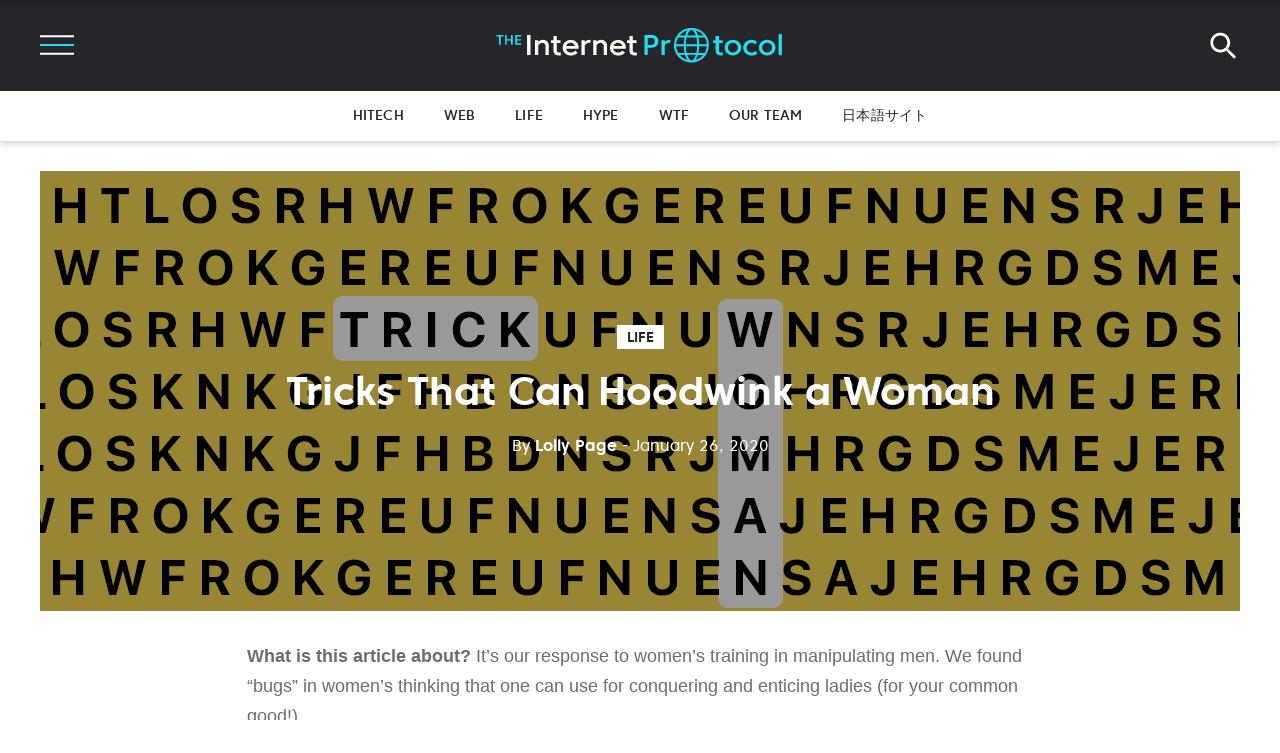

--- FILE ---
content_type: text/html; charset=utf-8
request_url: https://internetprotocol.co/life/2020/01/26/tricks-that-can-hoodwink-a-woman/
body_size: 41421
content:
<!DOCTYPE html>
<html lang="en">

<head>
    <!-- Google Tag Manager -->
    <script>(function (w, d, s, l, i) {
        w[l] = w[l] || [];
        w[l].push({
            'gtm.start':
                    new Date().getTime(), event: 'gtm.js'
        });
        var f = d.getElementsByTagName(s)[0],
                j = d.createElement(s), dl = l != 'dataLayer' ? '&l=' + l : '';
        j.async = true;
        j.src =
                'https://www.googletagmanager.com/gtm.js?id=' + i + dl;
        f.parentNode.insertBefore(j, f);
    })(window, document, 'script', 'dataLayer', 'GTM-55NDGFB');</script>
    <!-- End Google Tag Manager -->
    <meta charset="UTF-8">
    <meta name="viewport" content="width=device-width, initial-scale=1.0 shrink-to-fit=no">
    <meta http-equiv="X-UA-Compatible" content="ie=edge">
    <title>Tricks That Can Hoodwink a Woman</title>
    <link rel="manifest" href="/manifest.json">
    <link rel="preload" href="/assets/built/data-woff2.css?v=dffc843c22" as="style"
          onload="this.onload=null;this.rel='stylesheet'">
    <noscript>
        <link rel="stylesheet" href="/assets/built/data-woff2.css?v=dffc843c22">
    </noscript>
    <script src="/assets/js/firebase.notifications.init.js?v=dffc843c22"></script>
    <script src="/assets/js/cssrelpreload.js?v=dffc843c22"></script>
    <script src="/assets/js/wimp_header.js?v=dffc843c22"></script>
    <script src="/assets/js/scroll-to-top.js?v=dffc843c22"></script>
    <script onload="setContentApi();" src="/assets/js/app.bundle.min.js?v=dffc843c22" defer></script>
    <script>function setContentApi() {
        window.ghostContentApi = new GhostContentAPI({url: "https://internetprotocol.co", key: "589f0e69c64f4759dba616c45e", version: "v2"});
    }</script>
    <script id="loadcss" src="/assets/js/load-fonts.js?v=dffc843c22"></script>
    <script id="lazysizes" src="/assets/js/lazysizes.min.js?v=dffc843c22" async=""></script>
    <link href="/assets/built/animate.css?v=dffc843c22" as="style" rel="stylesheet">
    <style id="bundle-css">
            @charset "UTF-8";:root{--blue:#007bff;--indigo:#6610f2;--purple:#6f42c1;--pink:#e83e8c;--red:#dc3545;--orange:#fd7e14;--yellow:#ffc107;--green:#28a745;--teal:#20c997;--cyan:#17a2b8;--white:#fff;--gray:#6c757d;--gray-dark:#343a40;--primary:#007bff;--secondary:#6c757d;--success:#28a745;--info:#17a2b8;--warning:#ffc107;--danger:#dc3545;--light:#f8f9fa;--dark:#343a40;--breakpoint-xs:0;--breakpoint-sm:576px;--breakpoint-md:768px;--breakpoint-lg:992px;--breakpoint-xl:1200px;--font-family-sans-serif:-apple-system,BlinkMacSystemFont,"Segoe UI",Roboto,"Helvetica Neue",Arial,sans-serif,"Apple Color Emoji","Segoe UI Emoji","Segoe UI Symbol","Noto Color Emoji";--font-family-monospace:SFMono-Regular,Menlo,Monaco,Consolas,"Liberation Mono","Courier New",monospace}*,::after,::before{box-sizing:border-box}html{font-family:sans-serif;line-height:1.15;-webkit-text-size-adjust:100%;-ms-text-size-adjust:100%;-ms-overflow-style:scrollbar;-webkit-tap-highlight-color:transparent}@-ms-viewport{width:device-width}article,aside,figcaption,figure,footer,header,hgroup,main,nav,section{display:block}body{margin:0;font-family:-apple-system,BlinkMacSystemFont,"Segoe UI",Roboto,"Helvetica Neue",Arial,sans-serif,"Apple Color Emoji","Segoe UI Emoji","Segoe UI Symbol","Noto Color Emoji";font-size:1rem;font-weight:400;line-height:1.5;color:#212529;text-align:left;background-color:#fff}[tabindex="-1"]:focus{outline:0!important}hr{box-sizing:content-box;height:0;overflow:visible}h1,h2,h3,h4,h5,h6{margin-top:0;margin-bottom:.5rem}p{margin-top:0;margin-bottom:1rem}abbr[data-original-title],abbr[title]{text-decoration:underline;-webkit-text-decoration:underline dotted;text-decoration:underline dotted;cursor:help;border-bottom:0}address{margin-bottom:1rem;font-style:normal;line-height:inherit}dl,ol,ul{margin-top:0;margin-bottom:1rem}ol ol,ol ul,ul ol,ul ul{margin-bottom:0}dt{font-weight:700}dd{margin-bottom:.5rem;margin-left:0}blockquote{margin:0 0 1rem}dfn{font-style:italic}b,strong{font-weight:bolder}small{font-size:80%}sub,sup{position:relative;font-size:75%;line-height:0;vertical-align:baseline}sub{bottom:-.25em}sup{top:-.5em}a{color:#007bff;text-decoration:none;background-color:transparent;-webkit-text-decoration-skip:objects}a:hover{color:#0056b3;text-decoration:underline}a:not([href]):not([tabindex]){color:inherit;text-decoration:none}a:not([href]):not([tabindex]):focus,a:not([href]):not([tabindex]):hover{color:inherit;text-decoration:none}a:not([href]):not([tabindex]):focus{outline:0}code,kbd,pre,samp{font-family:SFMono-Regular,Menlo,Monaco,Consolas,"Liberation Mono","Courier New",monospace;font-size:1em}pre{margin-top:0;margin-bottom:1rem;overflow:auto;-ms-overflow-style:scrollbar}figure{margin:0 0 1rem}img{vertical-align:middle;border-style:none}svg{overflow:hidden;vertical-align:middle}table{border-collapse:collapse}caption{padding-top:.75rem;padding-bottom:.75rem;color:#6c757d;text-align:left;caption-side:bottom}th{text-align:inherit}label{display:inline-block;margin-bottom:.5rem}button{border-radius:0}button:focus{outline:1px dotted;outline:5px auto -webkit-focus-ring-color}button,input,optgroup,select,textarea{margin:0;font-family:inherit;font-size:inherit;line-height:inherit}button,input{overflow:visible}button,select{text-transform:none}[type=reset],[type=submit],button,html [type=button]{-webkit-appearance:button}[type=button]::-moz-focus-inner,[type=reset]::-moz-focus-inner,[type=submit]::-moz-focus-inner,button::-moz-focus-inner{padding:0;border-style:none}input[type=checkbox],input[type=radio]{box-sizing:border-box;padding:0}input[type=date],input[type=datetime-local],input[type=month],input[type=time]{-webkit-appearance:listbox}textarea{overflow:auto;resize:vertical}fieldset{min-width:0;padding:0;margin:0;border:0}legend{display:block;width:100%;max-width:100%;padding:0;margin-bottom:.5rem;font-size:1.5rem;line-height:inherit;color:inherit;white-space:normal}progress{vertical-align:baseline}[type=number]::-webkit-inner-spin-button,[type=number]::-webkit-outer-spin-button{height:auto}[type=search]{outline-offset:-2px;-webkit-appearance:none}[type=search]::-webkit-search-cancel-button,[type=search]::-webkit-search-decoration{-webkit-appearance:none}::-webkit-file-upload-button{font:inherit;-webkit-appearance:button}output{display:inline-block}summary{display:list-item;cursor:pointer}template{display:none}[hidden]{display:none!important}.h1,.h2,.h3,.h4,.h5,.h6,h1,h2,h3,h4,h5,h6{margin-bottom:.5rem;font-family:inherit;font-weight:500;line-height:1.2;color:inherit}.h1,h1{font-size:2.5rem}.h2,h2{font-size:2rem}.h3,h3{font-size:1.75rem}.h4,h4{font-size:1.5rem}.h5,h5{font-size:1.25rem}.h6,h6{font-size:1rem}.lead{font-size:1.25rem;font-weight:300}.display-1{font-size:6rem;font-weight:300;line-height:1.2}.display-2{font-size:5.5rem;font-weight:300;line-height:1.2}.display-3{font-size:4.5rem;font-weight:300;line-height:1.2}.display-4{font-size:3.5rem;font-weight:300;line-height:1.2}hr{margin-top:1rem;margin-bottom:1rem;border:0;border-top:1px solid rgba(0,0,0,.1)}.small,small{font-size:80%;font-weight:400}.mark,mark{padding:.2em;background-color:#fcf8e3}.list-unstyled{padding-left:0;list-style:none}.list-inline{padding-left:0;list-style:none}.list-inline-item{display:inline-block}.list-inline-item:not(:last-child){margin-right:.5rem}.initialism{font-size:90%;text-transform:uppercase}.blockquote{margin-bottom:1rem;font-size:1.25rem}.blockquote-footer{display:block;font-size:80%;color:#6c757d}.blockquote-footer::before{content:"\2014 \00A0"}.img-fluid{max-width:100%;height:auto}.img-thumbnail{padding:.25rem;background-color:#fff;border:1px solid #dee2e6;border-radius:.25rem;max-width:100%;height:auto}.figure{display:inline-block}.figure-img{margin-bottom:.5rem;line-height:1}.figure-caption{font-size:90%;color:#6c757d}code{font-size:87.5%;color:#e83e8c;word-break:break-word}a>code{color:inherit}kbd{padding:.2rem .4rem;font-size:87.5%;color:#fff;background-color:#212529;border-radius:.2rem}kbd kbd{padding:0;font-size:100%;font-weight:700}pre{display:block;font-size:87.5%;color:#212529}pre code{font-size:inherit;color:inherit;word-break:normal}.pre-scrollable{max-height:340px;overflow-y:scroll}.container{width:100%;padding-right:15px;padding-left:15px;margin-right:auto;margin-left:auto}@media (min-width:576px){.container{max-width:540px}}@media (min-width:768px){.container{max-width:720px}}@media (min-width:992px){.container{max-width:960px}}@media (min-width:1200px){.container{max-width:1140px}}.container-fluid{width:100%;padding-right:15px;padding-left:15px;margin-right:auto;margin-left:auto}.row{display:-ms-flexbox;display:flex;-ms-flex-wrap:wrap;flex-wrap:wrap;margin-right:-15px;margin-left:-15px}.no-gutters{margin-right:0;margin-left:0}.no-gutters>.col,.no-gutters>[class*=col-]{padding-right:0;padding-left:0}.col,.col-1,.col-10,.col-11,.col-12,.col-2,.col-3,.col-4,.col-5,.col-6,.col-7,.col-8,.col-9,.col-auto,.col-lg,.col-lg-1,.col-lg-10,.col-lg-11,.col-lg-12,.col-lg-2,.col-lg-3,.col-lg-4,.col-lg-5,.col-lg-6,.col-lg-7,.col-lg-8,.col-lg-9,.col-lg-auto,.col-md,.col-md-1,.col-md-10,.col-md-11,.col-md-12,.col-md-2,.col-md-3,.col-md-4,.col-md-5,.col-md-6,.col-md-7,.col-md-8,.col-md-9,.col-md-auto,.col-sm,.col-sm-1,.col-sm-10,.col-sm-11,.col-sm-12,.col-sm-2,.col-sm-3,.col-sm-4,.col-sm-5,.col-sm-6,.col-sm-7,.col-sm-8,.col-sm-9,.col-sm-auto,.col-xl,.col-xl-1,.col-xl-10,.col-xl-11,.col-xl-12,.col-xl-2,.col-xl-3,.col-xl-4,.col-xl-5,.col-xl-6,.col-xl-7,.col-xl-8,.col-xl-9,.col-xl-auto{position:relative;width:100%;min-height:1px;padding-right:15px;padding-left:15px}.col{-ms-flex-preferred-size:0;flex-basis:0;-ms-flex-positive:1;flex-grow:1;max-width:100%}.col-auto{-ms-flex:0 0 auto;flex:0 0 auto;width:auto;max-width:none}.col-1{-ms-flex:0 0 8.333333%;flex:0 0 8.333333%;max-width:8.333333%}.col-2{-ms-flex:0 0 16.666667%;flex:0 0 16.666667%;max-width:16.666667%}.col-3{-ms-flex:0 0 25%;flex:0 0 25%;max-width:25%}.col-4{-ms-flex:0 0 33.333333%;flex:0 0 33.333333%;max-width:33.333333%}.col-5{-ms-flex:0 0 41.666667%;flex:0 0 41.666667%;max-width:41.666667%}.col-6{-ms-flex:0 0 50%;flex:0 0 50%;max-width:50%}.col-7{-ms-flex:0 0 58.333333%;flex:0 0 58.333333%;max-width:58.333333%}.col-8{-ms-flex:0 0 66.666667%;flex:0 0 66.666667%;max-width:66.666667%}.col-9{-ms-flex:0 0 75%;flex:0 0 75%;max-width:75%}.col-10{-ms-flex:0 0 83.333333%;flex:0 0 83.333333%;max-width:83.333333%}.col-11{-ms-flex:0 0 91.666667%;flex:0 0 91.666667%;max-width:91.666667%}.col-12{-ms-flex:0 0 100%;flex:0 0 100%;max-width:100%}.order-first{-ms-flex-order:-1;order:-1}.order-last{-ms-flex-order:13;order:13}.order-0{-ms-flex-order:0;order:0}.order-1{-ms-flex-order:1;order:1}.order-2{-ms-flex-order:2;order:2}.order-3{-ms-flex-order:3;order:3}.order-4{-ms-flex-order:4;order:4}.order-5{-ms-flex-order:5;order:5}.order-6{-ms-flex-order:6;order:6}.order-7{-ms-flex-order:7;order:7}.order-8{-ms-flex-order:8;order:8}.order-9{-ms-flex-order:9;order:9}.order-10{-ms-flex-order:10;order:10}.order-11{-ms-flex-order:11;order:11}.order-12{-ms-flex-order:12;order:12}.offset-1{margin-left:8.333333%}.offset-2{margin-left:16.666667%}.offset-3{margin-left:25%}.offset-4{margin-left:33.333333%}.offset-5{margin-left:41.666667%}.offset-6{margin-left:50%}.offset-7{margin-left:58.333333%}.offset-8{margin-left:66.666667%}.offset-9{margin-left:75%}.offset-10{margin-left:83.333333%}.offset-11{margin-left:91.666667%}@media (min-width:576px){.col-sm{-ms-flex-preferred-size:0;flex-basis:0;-ms-flex-positive:1;flex-grow:1;max-width:100%}.col-sm-auto{-ms-flex:0 0 auto;flex:0 0 auto;width:auto;max-width:none}.col-sm-1{-ms-flex:0 0 8.333333%;flex:0 0 8.333333%;max-width:8.333333%}.col-sm-2{-ms-flex:0 0 16.666667%;flex:0 0 16.666667%;max-width:16.666667%}.col-sm-3{-ms-flex:0 0 25%;flex:0 0 25%;max-width:25%}.col-sm-4{-ms-flex:0 0 33.333333%;flex:0 0 33.333333%;max-width:33.333333%}.col-sm-5{-ms-flex:0 0 41.666667%;flex:0 0 41.666667%;max-width:41.666667%}.col-sm-6{-ms-flex:0 0 50%;flex:0 0 50%;max-width:50%}.col-sm-7{-ms-flex:0 0 58.333333%;flex:0 0 58.333333%;max-width:58.333333%}.col-sm-8{-ms-flex:0 0 66.666667%;flex:0 0 66.666667%;max-width:66.666667%}.col-sm-9{-ms-flex:0 0 75%;flex:0 0 75%;max-width:75%}.col-sm-10{-ms-flex:0 0 83.333333%;flex:0 0 83.333333%;max-width:83.333333%}.col-sm-11{-ms-flex:0 0 91.666667%;flex:0 0 91.666667%;max-width:91.666667%}.col-sm-12{-ms-flex:0 0 100%;flex:0 0 100%;max-width:100%}.order-sm-first{-ms-flex-order:-1;order:-1}.order-sm-last{-ms-flex-order:13;order:13}.order-sm-0{-ms-flex-order:0;order:0}.order-sm-1{-ms-flex-order:1;order:1}.order-sm-2{-ms-flex-order:2;order:2}.order-sm-3{-ms-flex-order:3;order:3}.order-sm-4{-ms-flex-order:4;order:4}.order-sm-5{-ms-flex-order:5;order:5}.order-sm-6{-ms-flex-order:6;order:6}.order-sm-7{-ms-flex-order:7;order:7}.order-sm-8{-ms-flex-order:8;order:8}.order-sm-9{-ms-flex-order:9;order:9}.order-sm-10{-ms-flex-order:10;order:10}.order-sm-11{-ms-flex-order:11;order:11}.order-sm-12{-ms-flex-order:12;order:12}.offset-sm-0{margin-left:0}.offset-sm-1{margin-left:8.333333%}.offset-sm-2{margin-left:16.666667%}.offset-sm-3{margin-left:25%}.offset-sm-4{margin-left:33.333333%}.offset-sm-5{margin-left:41.666667%}.offset-sm-6{margin-left:50%}.offset-sm-7{margin-left:58.333333%}.offset-sm-8{margin-left:66.666667%}.offset-sm-9{margin-left:75%}.offset-sm-10{margin-left:83.333333%}.offset-sm-11{margin-left:91.666667%}}@media (min-width:768px){.col-md{-ms-flex-preferred-size:0;flex-basis:0;-ms-flex-positive:1;flex-grow:1;max-width:100%}.col-md-auto{-ms-flex:0 0 auto;flex:0 0 auto;width:auto;max-width:none}.col-md-1{-ms-flex:0 0 8.333333%;flex:0 0 8.333333%;max-width:8.333333%}.col-md-2{-ms-flex:0 0 16.666667%;flex:0 0 16.666667%;max-width:16.666667%}.col-md-3{-ms-flex:0 0 25%;flex:0 0 25%;max-width:25%}.col-md-4{-ms-flex:0 0 33.333333%;flex:0 0 33.333333%;max-width:33.333333%}.col-md-5{-ms-flex:0 0 41.666667%;flex:0 0 41.666667%;max-width:41.666667%}.col-md-6{-ms-flex:0 0 50%;flex:0 0 50%;max-width:50%}.col-md-7{-ms-flex:0 0 58.333333%;flex:0 0 58.333333%;max-width:58.333333%}.col-md-8{-ms-flex:0 0 66.666667%;flex:0 0 66.666667%;max-width:66.666667%}.col-md-9{-ms-flex:0 0 75%;flex:0 0 75%;max-width:75%}.col-md-10{-ms-flex:0 0 83.333333%;flex:0 0 83.333333%;max-width:83.333333%}.col-md-11{-ms-flex:0 0 91.666667%;flex:0 0 91.666667%;max-width:91.666667%}.col-md-12{-ms-flex:0 0 100%;flex:0 0 100%;max-width:100%}.order-md-first{-ms-flex-order:-1;order:-1}.order-md-last{-ms-flex-order:13;order:13}.order-md-0{-ms-flex-order:0;order:0}.order-md-1{-ms-flex-order:1;order:1}.order-md-2{-ms-flex-order:2;order:2}.order-md-3{-ms-flex-order:3;order:3}.order-md-4{-ms-flex-order:4;order:4}.order-md-5{-ms-flex-order:5;order:5}.order-md-6{-ms-flex-order:6;order:6}.order-md-7{-ms-flex-order:7;order:7}.order-md-8{-ms-flex-order:8;order:8}.order-md-9{-ms-flex-order:9;order:9}.order-md-10{-ms-flex-order:10;order:10}.order-md-11{-ms-flex-order:11;order:11}.order-md-12{-ms-flex-order:12;order:12}.offset-md-0{margin-left:0}.offset-md-1{margin-left:8.333333%}.offset-md-2{margin-left:16.666667%}.offset-md-3{margin-left:25%}.offset-md-4{margin-left:33.333333%}.offset-md-5{margin-left:41.666667%}.offset-md-6{margin-left:50%}.offset-md-7{margin-left:58.333333%}.offset-md-8{margin-left:66.666667%}.offset-md-9{margin-left:75%}.offset-md-10{margin-left:83.333333%}.offset-md-11{margin-left:91.666667%}}@media (min-width:992px){.col-lg{-ms-flex-preferred-size:0;flex-basis:0;-ms-flex-positive:1;flex-grow:1;max-width:100%}.col-lg-auto{-ms-flex:0 0 auto;flex:0 0 auto;width:auto;max-width:none}.col-lg-1{-ms-flex:0 0 8.333333%;flex:0 0 8.333333%;max-width:8.333333%}.col-lg-2{-ms-flex:0 0 16.666667%;flex:0 0 16.666667%;max-width:16.666667%}.col-lg-3{-ms-flex:0 0 25%;flex:0 0 25%;max-width:25%}.col-lg-4{-ms-flex:0 0 33.333333%;flex:0 0 33.333333%;max-width:33.333333%}.col-lg-5{-ms-flex:0 0 41.666667%;flex:0 0 41.666667%;max-width:41.666667%}.col-lg-6{-ms-flex:0 0 50%;flex:0 0 50%;max-width:50%}.col-lg-7{-ms-flex:0 0 58.333333%;flex:0 0 58.333333%;max-width:58.333333%}.col-lg-8{-ms-flex:0 0 66.666667%;flex:0 0 66.666667%;max-width:66.666667%}.col-lg-9{-ms-flex:0 0 75%;flex:0 0 75%;max-width:75%}.col-lg-10{-ms-flex:0 0 83.333333%;flex:0 0 83.333333%;max-width:83.333333%}.col-lg-11{-ms-flex:0 0 91.666667%;flex:0 0 91.666667%;max-width:91.666667%}.col-lg-12{-ms-flex:0 0 100%;flex:0 0 100%;max-width:100%}.order-lg-first{-ms-flex-order:-1;order:-1}.order-lg-last{-ms-flex-order:13;order:13}.order-lg-0{-ms-flex-order:0;order:0}.order-lg-1{-ms-flex-order:1;order:1}.order-lg-2{-ms-flex-order:2;order:2}.order-lg-3{-ms-flex-order:3;order:3}.order-lg-4{-ms-flex-order:4;order:4}.order-lg-5{-ms-flex-order:5;order:5}.order-lg-6{-ms-flex-order:6;order:6}.order-lg-7{-ms-flex-order:7;order:7}.order-lg-8{-ms-flex-order:8;order:8}.order-lg-9{-ms-flex-order:9;order:9}.order-lg-10{-ms-flex-order:10;order:10}.order-lg-11{-ms-flex-order:11;order:11}.order-lg-12{-ms-flex-order:12;order:12}.offset-lg-0{margin-left:0}.offset-lg-1{margin-left:8.333333%}.offset-lg-2{margin-left:16.666667%}.offset-lg-3{margin-left:25%}.offset-lg-4{margin-left:33.333333%}.offset-lg-5{margin-left:41.666667%}.offset-lg-6{margin-left:50%}.offset-lg-7{margin-left:58.333333%}.offset-lg-8{margin-left:66.666667%}.offset-lg-9{margin-left:75%}.offset-lg-10{margin-left:83.333333%}.offset-lg-11{margin-left:91.666667%}}@media (min-width:1200px){.col-xl{-ms-flex-preferred-size:0;flex-basis:0;-ms-flex-positive:1;flex-grow:1;max-width:100%}.col-xl-auto{-ms-flex:0 0 auto;flex:0 0 auto;width:auto;max-width:none}.col-xl-1{-ms-flex:0 0 8.333333%;flex:0 0 8.333333%;max-width:8.333333%}.col-xl-2{-ms-flex:0 0 16.666667%;flex:0 0 16.666667%;max-width:16.666667%}.col-xl-3{-ms-flex:0 0 25%;flex:0 0 25%;max-width:25%}.col-xl-4{-ms-flex:0 0 33.333333%;flex:0 0 33.333333%;max-width:33.333333%}.col-xl-5{-ms-flex:0 0 41.666667%;flex:0 0 41.666667%;max-width:41.666667%}.col-xl-6{-ms-flex:0 0 50%;flex:0 0 50%;max-width:50%}.col-xl-7{-ms-flex:0 0 58.333333%;flex:0 0 58.333333%;max-width:58.333333%}.col-xl-8{-ms-flex:0 0 66.666667%;flex:0 0 66.666667%;max-width:66.666667%}.col-xl-9{-ms-flex:0 0 75%;flex:0 0 75%;max-width:75%}.col-xl-10{-ms-flex:0 0 83.333333%;flex:0 0 83.333333%;max-width:83.333333%}.col-xl-11{-ms-flex:0 0 91.666667%;flex:0 0 91.666667%;max-width:91.666667%}.col-xl-12{-ms-flex:0 0 100%;flex:0 0 100%;max-width:100%}.order-xl-first{-ms-flex-order:-1;order:-1}.order-xl-last{-ms-flex-order:13;order:13}.order-xl-0{-ms-flex-order:0;order:0}.order-xl-1{-ms-flex-order:1;order:1}.order-xl-2{-ms-flex-order:2;order:2}.order-xl-3{-ms-flex-order:3;order:3}.order-xl-4{-ms-flex-order:4;order:4}.order-xl-5{-ms-flex-order:5;order:5}.order-xl-6{-ms-flex-order:6;order:6}.order-xl-7{-ms-flex-order:7;order:7}.order-xl-8{-ms-flex-order:8;order:8}.order-xl-9{-ms-flex-order:9;order:9}.order-xl-10{-ms-flex-order:10;order:10}.order-xl-11{-ms-flex-order:11;order:11}.order-xl-12{-ms-flex-order:12;order:12}.offset-xl-0{margin-left:0}.offset-xl-1{margin-left:8.333333%}.offset-xl-2{margin-left:16.666667%}.offset-xl-3{margin-left:25%}.offset-xl-4{margin-left:33.333333%}.offset-xl-5{margin-left:41.666667%}.offset-xl-6{margin-left:50%}.offset-xl-7{margin-left:58.333333%}.offset-xl-8{margin-left:66.666667%}.offset-xl-9{margin-left:75%}.offset-xl-10{margin-left:83.333333%}.offset-xl-11{margin-left:91.666667%}}.table{width:100%;margin-bottom:1rem;background-color:transparent}.table td,.table th{padding:.75rem;vertical-align:top;border-top:1px solid #dee2e6}.table thead th{vertical-align:bottom;border-bottom:2px solid #dee2e6}.table tbody+tbody{border-top:2px solid #dee2e6}.table .table{background-color:#fff}.table-sm td,.table-sm th{padding:.3rem}.table-bordered{border:1px solid #dee2e6}.table-bordered td,.table-bordered th{border:1px solid #dee2e6}.table-bordered thead td,.table-bordered thead th{border-bottom-width:2px}.table-borderless tbody+tbody,.table-borderless td,.table-borderless th,.table-borderless thead th{border:0}.table-striped tbody tr:nth-of-type(odd){background-color:rgba(0,0,0,.05)}.table-hover tbody tr:hover{background-color:rgba(0,0,0,.075)}.table-primary,.table-primary>td,.table-primary>th{background-color:#b8daff}.table-hover .table-primary:hover{background-color:#9fcdff}.table-hover .table-primary:hover>td,.table-hover .table-primary:hover>th{background-color:#9fcdff}.table-secondary,.table-secondary>td,.table-secondary>th{background-color:#d6d8db}.table-hover .table-secondary:hover{background-color:#c8cbcf}.table-hover .table-secondary:hover>td,.table-hover .table-secondary:hover>th{background-color:#c8cbcf}.table-success,.table-success>td,.table-success>th{background-color:#c3e6cb}.table-hover .table-success:hover{background-color:#b1dfbb}.table-hover .table-success:hover>td,.table-hover .table-success:hover>th{background-color:#b1dfbb}.table-info,.table-info>td,.table-info>th{background-color:#bee5eb}.table-hover .table-info:hover{background-color:#abdde5}.table-hover .table-info:hover>td,.table-hover .table-info:hover>th{background-color:#abdde5}.table-warning,.table-warning>td,.table-warning>th{background-color:#ffeeba}.table-hover .table-warning:hover{background-color:#ffe8a1}.table-hover .table-warning:hover>td,.table-hover .table-warning:hover>th{background-color:#ffe8a1}.table-danger,.table-danger>td,.table-danger>th{background-color:#f5c6cb}.table-hover .table-danger:hover{background-color:#f1b0b7}.table-hover .table-danger:hover>td,.table-hover .table-danger:hover>th{background-color:#f1b0b7}.table-light,.table-light>td,.table-light>th{background-color:#fdfdfe}.table-hover .table-light:hover{background-color:#ececf6}.table-hover .table-light:hover>td,.table-hover .table-light:hover>th{background-color:#ececf6}.table-dark,.table-dark>td,.table-dark>th{background-color:#c6c8ca}.table-hover .table-dark:hover{background-color:#b9bbbe}.table-hover .table-dark:hover>td,.table-hover .table-dark:hover>th{background-color:#b9bbbe}.table-active,.table-active>td,.table-active>th{background-color:rgba(0,0,0,.075)}.table-hover .table-active:hover{background-color:rgba(0,0,0,.075)}.table-hover .table-active:hover>td,.table-hover .table-active:hover>th{background-color:rgba(0,0,0,.075)}.table .thead-dark th{color:#fff;background-color:#212529;border-color:#32383e}.table .thead-light th{color:#495057;background-color:#e9ecef;border-color:#dee2e6}.table-dark{color:#fff;background-color:#212529}.table-dark td,.table-dark th,.table-dark thead th{border-color:#32383e}.table-dark.table-bordered{border:0}.table-dark.table-striped tbody tr:nth-of-type(odd){background-color:rgba(255,255,255,.05)}.table-dark.table-hover tbody tr:hover{background-color:rgba(255,255,255,.075)}@media (max-width:575.98px){.table-responsive-sm{display:block;width:100%;overflow-x:auto;-webkit-overflow-scrolling:touch;-ms-overflow-style:-ms-autohiding-scrollbar}.table-responsive-sm>.table-bordered{border:0}}@media (max-width:767.98px){.table-responsive-md{display:block;width:100%;overflow-x:auto;-webkit-overflow-scrolling:touch;-ms-overflow-style:-ms-autohiding-scrollbar}.table-responsive-md>.table-bordered{border:0}}@media (max-width:991.98px){.table-responsive-lg{display:block;width:100%;overflow-x:auto;-webkit-overflow-scrolling:touch;-ms-overflow-style:-ms-autohiding-scrollbar}.table-responsive-lg>.table-bordered{border:0}}@media (max-width:1199.98px){.table-responsive-xl{display:block;width:100%;overflow-x:auto;-webkit-overflow-scrolling:touch;-ms-overflow-style:-ms-autohiding-scrollbar}.table-responsive-xl>.table-bordered{border:0}}.table-responsive{display:block;width:100%;overflow-x:auto;-webkit-overflow-scrolling:touch;-ms-overflow-style:-ms-autohiding-scrollbar}.table-responsive>.table-bordered{border:0}.form-control{display:block;width:100%;height:calc(2.25rem + 2px);padding:.375rem .75rem;font-size:1rem;line-height:1.5;color:#495057;background-color:#fff;background-clip:padding-box;border:1px solid #ced4da;border-radius:.25rem;transition:border-color .15s ease-in-out,box-shadow .15s ease-in-out}@media screen and (prefers-reduced-motion:reduce){.form-control{transition:none}}.form-control::-ms-expand{background-color:transparent;border:0}.form-control:focus{color:#495057;background-color:#fff;border-color:#80bdff;outline:0;box-shadow:0 0 0 .2rem rgba(0,123,255,.25)}.form-control::-webkit-input-placeholder{color:#6c757d;opacity:1}.form-control::-moz-placeholder{color:#6c757d;opacity:1}.form-control:-ms-input-placeholder{color:#6c757d;opacity:1}.form-control::-ms-input-placeholder{color:#6c757d;opacity:1}.form-control::placeholder{color:#6c757d;opacity:1}.form-control:disabled,.form-control[readonly]{background-color:#e9ecef;opacity:1}select.form-control:focus::-ms-value{color:#495057;background-color:#fff}.form-control-file,.form-control-range{display:block;width:100%}.col-form-label{padding-top:calc(.375rem + 1px);padding-bottom:calc(.375rem + 1px);margin-bottom:0;font-size:inherit;line-height:1.5}.col-form-label-lg{padding-top:calc(.5rem + 1px);padding-bottom:calc(.5rem + 1px);font-size:1.25rem;line-height:1.5}.col-form-label-sm{padding-top:calc(.25rem + 1px);padding-bottom:calc(.25rem + 1px);font-size:.875rem;line-height:1.5}.form-control-plaintext{display:block;width:100%;padding-top:.375rem;padding-bottom:.375rem;margin-bottom:0;line-height:1.5;color:#212529;background-color:transparent;border:solid transparent;border-width:1px 0}.form-control-plaintext.form-control-lg,.form-control-plaintext.form-control-sm{padding-right:0;padding-left:0}.form-control-sm{height:calc(1.8125rem + 2px);padding:.25rem .5rem;font-size:.875rem;line-height:1.5;border-radius:.2rem}.form-control-lg{height:calc(2.875rem + 2px);padding:.5rem 1rem;font-size:1.25rem;line-height:1.5;border-radius:.3rem}select.form-control[multiple],select.form-control[size]{height:auto}textarea.form-control{height:auto}.form-group{margin-bottom:1rem}.form-text{display:block;margin-top:.25rem}.form-row{display:-ms-flexbox;display:flex;-ms-flex-wrap:wrap;flex-wrap:wrap;margin-right:-5px;margin-left:-5px}.form-row>.col,.form-row>[class*=col-]{padding-right:5px;padding-left:5px}.form-check{position:relative;display:block;padding-left:1.25rem}.form-check-input{position:absolute;margin-top:.3rem;margin-left:-1.25rem}.form-check-input:disabled~.form-check-label{color:#6c757d}.form-check-label{margin-bottom:0}.form-check-inline{display:-ms-inline-flexbox;display:inline-flex;-ms-flex-align:center;align-items:center;padding-left:0;margin-right:.75rem}.form-check-inline .form-check-input{position:static;margin-top:0;margin-right:.3125rem;margin-left:0}.valid-feedback{display:none;width:100%;margin-top:.25rem;font-size:80%;color:#28a745}.valid-tooltip{position:absolute;top:100%;z-index:5;display:none;max-width:100%;padding:.25rem .5rem;margin-top:.1rem;font-size:.875rem;line-height:1.5;color:#fff;background-color:rgba(40,167,69,.9);border-radius:.25rem}.custom-select.is-valid,.form-control.is-valid,.was-validated .custom-select:valid,.was-validated .form-control:valid{border-color:#28a745}.custom-select.is-valid:focus,.form-control.is-valid:focus,.was-validated .custom-select:valid:focus,.was-validated .form-control:valid:focus{border-color:#28a745;box-shadow:0 0 0 .2rem rgba(40,167,69,.25)}.custom-select.is-valid~.valid-feedback,.custom-select.is-valid~.valid-tooltip,.form-control.is-valid~.valid-feedback,.form-control.is-valid~.valid-tooltip,.was-validated .custom-select:valid~.valid-feedback,.was-validated .custom-select:valid~.valid-tooltip,.was-validated .form-control:valid~.valid-feedback,.was-validated .form-control:valid~.valid-tooltip{display:block}.form-control-file.is-valid~.valid-feedback,.form-control-file.is-valid~.valid-tooltip,.was-validated .form-control-file:valid~.valid-feedback,.was-validated .form-control-file:valid~.valid-tooltip{display:block}.form-check-input.is-valid~.form-check-label,.was-validated .form-check-input:valid~.form-check-label{color:#28a745}.form-check-input.is-valid~.valid-feedback,.form-check-input.is-valid~.valid-tooltip,.was-validated .form-check-input:valid~.valid-feedback,.was-validated .form-check-input:valid~.valid-tooltip{display:block}.custom-control-input.is-valid~.custom-control-label,.was-validated .custom-control-input:valid~.custom-control-label{color:#28a745}.custom-control-input.is-valid~.custom-control-label::before,.was-validated .custom-control-input:valid~.custom-control-label::before{background-color:#71dd8a}.custom-control-input.is-valid~.valid-feedback,.custom-control-input.is-valid~.valid-tooltip,.was-validated .custom-control-input:valid~.valid-feedback,.was-validated .custom-control-input:valid~.valid-tooltip{display:block}.custom-control-input.is-valid:checked~.custom-control-label::before,.was-validated .custom-control-input:valid:checked~.custom-control-label::before{background-color:#34ce57}.custom-control-input.is-valid:focus~.custom-control-label::before,.was-validated .custom-control-input:valid:focus~.custom-control-label::before{box-shadow:0 0 0 1px #fff,0 0 0 .2rem rgba(40,167,69,.25)}.custom-file-input.is-valid~.custom-file-label,.was-validated .custom-file-input:valid~.custom-file-label{border-color:#28a745}.custom-file-input.is-valid~.custom-file-label::after,.was-validated .custom-file-input:valid~.custom-file-label::after{border-color:inherit}.custom-file-input.is-valid~.valid-feedback,.custom-file-input.is-valid~.valid-tooltip,.was-validated .custom-file-input:valid~.valid-feedback,.was-validated .custom-file-input:valid~.valid-tooltip{display:block}.custom-file-input.is-valid:focus~.custom-file-label,.was-validated .custom-file-input:valid:focus~.custom-file-label{box-shadow:0 0 0 .2rem rgba(40,167,69,.25)}.invalid-feedback{display:none;width:100%;margin-top:.25rem;font-size:80%;color:#dc3545}.invalid-tooltip{position:absolute;top:100%;z-index:5;display:none;max-width:100%;padding:.25rem .5rem;margin-top:.1rem;font-size:.875rem;line-height:1.5;color:#fff;background-color:rgba(220,53,69,.9);border-radius:.25rem}.custom-select.is-invalid,.form-control.is-invalid,.was-validated .custom-select:invalid,.was-validated .form-control:invalid{border-color:#dc3545}.custom-select.is-invalid:focus,.form-control.is-invalid:focus,.was-validated .custom-select:invalid:focus,.was-validated .form-control:invalid:focus{border-color:#dc3545;box-shadow:0 0 0 .2rem rgba(220,53,69,.25)}.custom-select.is-invalid~.invalid-feedback,.custom-select.is-invalid~.invalid-tooltip,.form-control.is-invalid~.invalid-feedback,.form-control.is-invalid~.invalid-tooltip,.was-validated .custom-select:invalid~.invalid-feedback,.was-validated .custom-select:invalid~.invalid-tooltip,.was-validated .form-control:invalid~.invalid-feedback,.was-validated .form-control:invalid~.invalid-tooltip{display:block}.form-control-file.is-invalid~.invalid-feedback,.form-control-file.is-invalid~.invalid-tooltip,.was-validated .form-control-file:invalid~.invalid-feedback,.was-validated .form-control-file:invalid~.invalid-tooltip{display:block}.form-check-input.is-invalid~.form-check-label,.was-validated .form-check-input:invalid~.form-check-label{color:#dc3545}.form-check-input.is-invalid~.invalid-feedback,.form-check-input.is-invalid~.invalid-tooltip,.was-validated .form-check-input:invalid~.invalid-feedback,.was-validated .form-check-input:invalid~.invalid-tooltip{display:block}.custom-control-input.is-invalid~.custom-control-label,.was-validated .custom-control-input:invalid~.custom-control-label{color:#dc3545}.custom-control-input.is-invalid~.custom-control-label::before,.was-validated .custom-control-input:invalid~.custom-control-label::before{background-color:#efa2a9}.custom-control-input.is-invalid~.invalid-feedback,.custom-control-input.is-invalid~.invalid-tooltip,.was-validated .custom-control-input:invalid~.invalid-feedback,.was-validated .custom-control-input:invalid~.invalid-tooltip{display:block}.custom-control-input.is-invalid:checked~.custom-control-label::before,.was-validated .custom-control-input:invalid:checked~.custom-control-label::before{background-color:#e4606d}.custom-control-input.is-invalid:focus~.custom-control-label::before,.was-validated .custom-control-input:invalid:focus~.custom-control-label::before{box-shadow:0 0 0 1px #fff,0 0 0 .2rem rgba(220,53,69,.25)}.custom-file-input.is-invalid~.custom-file-label,.was-validated .custom-file-input:invalid~.custom-file-label{border-color:#dc3545}.custom-file-input.is-invalid~.custom-file-label::after,.was-validated .custom-file-input:invalid~.custom-file-label::after{border-color:inherit}.custom-file-input.is-invalid~.invalid-feedback,.custom-file-input.is-invalid~.invalid-tooltip,.was-validated .custom-file-input:invalid~.invalid-feedback,.was-validated .custom-file-input:invalid~.invalid-tooltip{display:block}.custom-file-input.is-invalid:focus~.custom-file-label,.was-validated .custom-file-input:invalid:focus~.custom-file-label{box-shadow:0 0 0 .2rem rgba(220,53,69,.25)}.form-inline{display:-ms-flexbox;display:flex;-ms-flex-flow:row wrap;flex-flow:row wrap;-ms-flex-align:center;align-items:center}.form-inline .form-check{width:100%}@media (min-width:576px){.form-inline label{display:-ms-flexbox;display:flex;-ms-flex-align:center;align-items:center;-ms-flex-pack:center;justify-content:center;margin-bottom:0}.form-inline .form-group{display:-ms-flexbox;display:flex;-ms-flex:0 0 auto;flex:0 0 auto;-ms-flex-flow:row wrap;flex-flow:row wrap;-ms-flex-align:center;align-items:center;margin-bottom:0}.form-inline .form-control{display:inline-block;width:auto;vertical-align:middle}.form-inline .form-control-plaintext{display:inline-block}.form-inline .custom-select,.form-inline .input-group{width:auto}.form-inline .form-check{display:-ms-flexbox;display:flex;-ms-flex-align:center;align-items:center;-ms-flex-pack:center;justify-content:center;width:auto;padding-left:0}.form-inline .form-check-input{position:relative;margin-top:0;margin-right:.25rem;margin-left:0}.form-inline .custom-control{-ms-flex-align:center;align-items:center;-ms-flex-pack:center;justify-content:center}.form-inline .custom-control-label{margin-bottom:0}}.btn{display:inline-block;font-weight:400;text-align:center;white-space:nowrap;vertical-align:middle;-webkit-user-select:none;-moz-user-select:none;-ms-user-select:none;user-select:none;border:1px solid transparent;padding:.375rem .75rem;font-size:1rem;line-height:1.5;border-radius:.25rem;transition:color .15s ease-in-out,background-color .15s ease-in-out,border-color .15s ease-in-out,box-shadow .15s ease-in-out}@media screen and (prefers-reduced-motion:reduce){.btn{transition:none}}.btn:focus,.btn:hover{text-decoration:none}.btn.focus,.btn:focus{outline:0;box-shadow:0 0 0 .2rem rgba(0,123,255,.25)}.btn.disabled,.btn:disabled{opacity:.65}.btn:not(:disabled):not(.disabled){cursor:pointer}a.btn.disabled,fieldset:disabled a.btn{pointer-events:none}.btn-primary{color:#fff;background-color:#007bff;border-color:#007bff}.btn-primary:hover{color:#fff;background-color:#0069d9;border-color:#0062cc}.btn-primary.focus,.btn-primary:focus{box-shadow:0 0 0 .2rem rgba(0,123,255,.5)}.btn-primary.disabled,.btn-primary:disabled{color:#fff;background-color:#007bff;border-color:#007bff}.btn-primary:not(:disabled):not(.disabled).active,.btn-primary:not(:disabled):not(.disabled):active,.show>.btn-primary.dropdown-toggle{color:#fff;background-color:#0062cc;border-color:#005cbf}.btn-primary:not(:disabled):not(.disabled).active:focus,.btn-primary:not(:disabled):not(.disabled):active:focus,.show>.btn-primary.dropdown-toggle:focus{box-shadow:0 0 0 .2rem rgba(0,123,255,.5)}.btn-secondary{color:#fff;background-color:#6c757d;border-color:#6c757d}.btn-secondary:hover{color:#fff;background-color:#5a6268;border-color:#545b62}.btn-secondary.focus,.btn-secondary:focus{box-shadow:0 0 0 .2rem rgba(108,117,125,.5)}.btn-secondary.disabled,.btn-secondary:disabled{color:#fff;background-color:#6c757d;border-color:#6c757d}.btn-secondary:not(:disabled):not(.disabled).active,.btn-secondary:not(:disabled):not(.disabled):active,.show>.btn-secondary.dropdown-toggle{color:#fff;background-color:#545b62;border-color:#4e555b}.btn-secondary:not(:disabled):not(.disabled).active:focus,.btn-secondary:not(:disabled):not(.disabled):active:focus,.show>.btn-secondary.dropdown-toggle:focus{box-shadow:0 0 0 .2rem rgba(108,117,125,.5)}.btn-success{color:#fff;background-color:#28a745;border-color:#28a745}.btn-success:hover{color:#fff;background-color:#218838;border-color:#1e7e34}.btn-success.focus,.btn-success:focus{box-shadow:0 0 0 .2rem rgba(40,167,69,.5)}.btn-success.disabled,.btn-success:disabled{color:#fff;background-color:#28a745;border-color:#28a745}.btn-success:not(:disabled):not(.disabled).active,.btn-success:not(:disabled):not(.disabled):active,.show>.btn-success.dropdown-toggle{color:#fff;background-color:#1e7e34;border-color:#1c7430}.btn-success:not(:disabled):not(.disabled).active:focus,.btn-success:not(:disabled):not(.disabled):active:focus,.show>.btn-success.dropdown-toggle:focus{box-shadow:0 0 0 .2rem rgba(40,167,69,.5)}.btn-info{color:#fff;background-color:#17a2b8;border-color:#17a2b8}.btn-info:hover{color:#fff;background-color:#138496;border-color:#117a8b}.btn-info.focus,.btn-info:focus{box-shadow:0 0 0 .2rem rgba(23,162,184,.5)}.btn-info.disabled,.btn-info:disabled{color:#fff;background-color:#17a2b8;border-color:#17a2b8}.btn-info:not(:disabled):not(.disabled).active,.btn-info:not(:disabled):not(.disabled):active,.show>.btn-info.dropdown-toggle{color:#fff;background-color:#117a8b;border-color:#10707f}.btn-info:not(:disabled):not(.disabled).active:focus,.btn-info:not(:disabled):not(.disabled):active:focus,.show>.btn-info.dropdown-toggle:focus{box-shadow:0 0 0 .2rem rgba(23,162,184,.5)}.btn-warning{color:#212529;background-color:#ffc107;border-color:#ffc107}.btn-warning:hover{color:#212529;background-color:#e0a800;border-color:#d39e00}.btn-warning.focus,.btn-warning:focus{box-shadow:0 0 0 .2rem rgba(255,193,7,.5)}.btn-warning.disabled,.btn-warning:disabled{color:#212529;background-color:#ffc107;border-color:#ffc107}.btn-warning:not(:disabled):not(.disabled).active,.btn-warning:not(:disabled):not(.disabled):active,.show>.btn-warning.dropdown-toggle{color:#212529;background-color:#d39e00;border-color:#c69500}.btn-warning:not(:disabled):not(.disabled).active:focus,.btn-warning:not(:disabled):not(.disabled):active:focus,.show>.btn-warning.dropdown-toggle:focus{box-shadow:0 0 0 .2rem rgba(255,193,7,.5)}.btn-danger{color:#fff;background-color:#dc3545;border-color:#dc3545}.btn-danger:hover{color:#fff;background-color:#c82333;border-color:#bd2130}.btn-danger.focus,.btn-danger:focus{box-shadow:0 0 0 .2rem rgba(220,53,69,.5)}.btn-danger.disabled,.btn-danger:disabled{color:#fff;background-color:#dc3545;border-color:#dc3545}.btn-danger:not(:disabled):not(.disabled).active,.btn-danger:not(:disabled):not(.disabled):active,.show>.btn-danger.dropdown-toggle{color:#fff;background-color:#bd2130;border-color:#b21f2d}.btn-danger:not(:disabled):not(.disabled).active:focus,.btn-danger:not(:disabled):not(.disabled):active:focus,.show>.btn-danger.dropdown-toggle:focus{box-shadow:0 0 0 .2rem rgba(220,53,69,.5)}.btn-light{color:#212529;background-color:#f8f9fa;border-color:#f8f9fa}.btn-light:hover{color:#212529;background-color:#e2e6ea;border-color:#dae0e5}.btn-light.focus,.btn-light:focus{box-shadow:0 0 0 .2rem rgba(248,249,250,.5)}.btn-light.disabled,.btn-light:disabled{color:#212529;background-color:#f8f9fa;border-color:#f8f9fa}.btn-light:not(:disabled):not(.disabled).active,.btn-light:not(:disabled):not(.disabled):active,.show>.btn-light.dropdown-toggle{color:#212529;background-color:#dae0e5;border-color:#d3d9df}.btn-light:not(:disabled):not(.disabled).active:focus,.btn-light:not(:disabled):not(.disabled):active:focus,.show>.btn-light.dropdown-toggle:focus{box-shadow:0 0 0 .2rem rgba(248,249,250,.5)}.btn-dark{color:#fff;background-color:#343a40;border-color:#343a40}.btn-dark:hover{color:#fff;background-color:#23272b;border-color:#1d2124}.btn-dark.focus,.btn-dark:focus{box-shadow:0 0 0 .2rem rgba(52,58,64,.5)}.btn-dark.disabled,.btn-dark:disabled{color:#fff;background-color:#343a40;border-color:#343a40}.btn-dark:not(:disabled):not(.disabled).active,.btn-dark:not(:disabled):not(.disabled):active,.show>.btn-dark.dropdown-toggle{color:#fff;background-color:#1d2124;border-color:#171a1d}.btn-dark:not(:disabled):not(.disabled).active:focus,.btn-dark:not(:disabled):not(.disabled):active:focus,.show>.btn-dark.dropdown-toggle:focus{box-shadow:0 0 0 .2rem rgba(52,58,64,.5)}.btn-outline-primary{color:#007bff;background-color:transparent;background-image:none;border-color:#007bff}.btn-outline-primary:hover{color:#fff;background-color:#007bff;border-color:#007bff}.btn-outline-primary.focus,.btn-outline-primary:focus{box-shadow:0 0 0 .2rem rgba(0,123,255,.5)}.btn-outline-primary.disabled,.btn-outline-primary:disabled{color:#007bff;background-color:transparent}.btn-outline-primary:not(:disabled):not(.disabled).active,.btn-outline-primary:not(:disabled):not(.disabled):active,.show>.btn-outline-primary.dropdown-toggle{color:#fff;background-color:#007bff;border-color:#007bff}.btn-outline-primary:not(:disabled):not(.disabled).active:focus,.btn-outline-primary:not(:disabled):not(.disabled):active:focus,.show>.btn-outline-primary.dropdown-toggle:focus{box-shadow:0 0 0 .2rem rgba(0,123,255,.5)}.btn-outline-secondary{color:#6c757d;background-color:transparent;background-image:none;border-color:#6c757d}.btn-outline-secondary:hover{color:#fff;background-color:#6c757d;border-color:#6c757d}.btn-outline-secondary.focus,.btn-outline-secondary:focus{box-shadow:0 0 0 .2rem rgba(108,117,125,.5)}.btn-outline-secondary.disabled,.btn-outline-secondary:disabled{color:#6c757d;background-color:transparent}.btn-outline-secondary:not(:disabled):not(.disabled).active,.btn-outline-secondary:not(:disabled):not(.disabled):active,.show>.btn-outline-secondary.dropdown-toggle{color:#fff;background-color:#6c757d;border-color:#6c757d}.btn-outline-secondary:not(:disabled):not(.disabled).active:focus,.btn-outline-secondary:not(:disabled):not(.disabled):active:focus,.show>.btn-outline-secondary.dropdown-toggle:focus{box-shadow:0 0 0 .2rem rgba(108,117,125,.5)}.btn-outline-success{color:#28a745;background-color:transparent;background-image:none;border-color:#28a745}.btn-outline-success:hover{color:#fff;background-color:#28a745;border-color:#28a745}.btn-outline-success.focus,.btn-outline-success:focus{box-shadow:0 0 0 .2rem rgba(40,167,69,.5)}.btn-outline-success.disabled,.btn-outline-success:disabled{color:#28a745;background-color:transparent}.btn-outline-success:not(:disabled):not(.disabled).active,.btn-outline-success:not(:disabled):not(.disabled):active,.show>.btn-outline-success.dropdown-toggle{color:#fff;background-color:#28a745;border-color:#28a745}.btn-outline-success:not(:disabled):not(.disabled).active:focus,.btn-outline-success:not(:disabled):not(.disabled):active:focus,.show>.btn-outline-success.dropdown-toggle:focus{box-shadow:0 0 0 .2rem rgba(40,167,69,.5)}.btn-outline-info{color:#17a2b8;background-color:transparent;background-image:none;border-color:#17a2b8}.btn-outline-info:hover{color:#fff;background-color:#17a2b8;border-color:#17a2b8}.btn-outline-info.focus,.btn-outline-info:focus{box-shadow:0 0 0 .2rem rgba(23,162,184,.5)}.btn-outline-info.disabled,.btn-outline-info:disabled{color:#17a2b8;background-color:transparent}.btn-outline-info:not(:disabled):not(.disabled).active,.btn-outline-info:not(:disabled):not(.disabled):active,.show>.btn-outline-info.dropdown-toggle{color:#fff;background-color:#17a2b8;border-color:#17a2b8}.btn-outline-info:not(:disabled):not(.disabled).active:focus,.btn-outline-info:not(:disabled):not(.disabled):active:focus,.show>.btn-outline-info.dropdown-toggle:focus{box-shadow:0 0 0 .2rem rgba(23,162,184,.5)}.btn-outline-warning{color:#ffc107;background-color:transparent;background-image:none;border-color:#ffc107}.btn-outline-warning:hover{color:#212529;background-color:#ffc107;border-color:#ffc107}.btn-outline-warning.focus,.btn-outline-warning:focus{box-shadow:0 0 0 .2rem rgba(255,193,7,.5)}.btn-outline-warning.disabled,.btn-outline-warning:disabled{color:#ffc107;background-color:transparent}.btn-outline-warning:not(:disabled):not(.disabled).active,.btn-outline-warning:not(:disabled):not(.disabled):active,.show>.btn-outline-warning.dropdown-toggle{color:#212529;background-color:#ffc107;border-color:#ffc107}.btn-outline-warning:not(:disabled):not(.disabled).active:focus,.btn-outline-warning:not(:disabled):not(.disabled):active:focus,.show>.btn-outline-warning.dropdown-toggle:focus{box-shadow:0 0 0 .2rem rgba(255,193,7,.5)}.btn-outline-danger{color:#dc3545;background-color:transparent;background-image:none;border-color:#dc3545}.btn-outline-danger:hover{color:#fff;background-color:#dc3545;border-color:#dc3545}.btn-outline-danger.focus,.btn-outline-danger:focus{box-shadow:0 0 0 .2rem rgba(220,53,69,.5)}.btn-outline-danger.disabled,.btn-outline-danger:disabled{color:#dc3545;background-color:transparent}.btn-outline-danger:not(:disabled):not(.disabled).active,.btn-outline-danger:not(:disabled):not(.disabled):active,.show>.btn-outline-danger.dropdown-toggle{color:#fff;background-color:#dc3545;border-color:#dc3545}.btn-outline-danger:not(:disabled):not(.disabled).active:focus,.btn-outline-danger:not(:disabled):not(.disabled):active:focus,.show>.btn-outline-danger.dropdown-toggle:focus{box-shadow:0 0 0 .2rem rgba(220,53,69,.5)}.btn-outline-light{color:#f8f9fa;background-color:transparent;background-image:none;border-color:#f8f9fa}.btn-outline-light:hover{color:#212529;background-color:#f8f9fa;border-color:#f8f9fa}.btn-outline-light.focus,.btn-outline-light:focus{box-shadow:0 0 0 .2rem rgba(248,249,250,.5)}.btn-outline-light.disabled,.btn-outline-light:disabled{color:#f8f9fa;background-color:transparent}.btn-outline-light:not(:disabled):not(.disabled).active,.btn-outline-light:not(:disabled):not(.disabled):active,.show>.btn-outline-light.dropdown-toggle{color:#212529;background-color:#f8f9fa;border-color:#f8f9fa}.btn-outline-light:not(:disabled):not(.disabled).active:focus,.btn-outline-light:not(:disabled):not(.disabled):active:focus,.show>.btn-outline-light.dropdown-toggle:focus{box-shadow:0 0 0 .2rem rgba(248,249,250,.5)}.btn-outline-dark{color:#343a40;background-color:transparent;background-image:none;border-color:#343a40}.btn-outline-dark:hover{color:#fff;background-color:#343a40;border-color:#343a40}.btn-outline-dark.focus,.btn-outline-dark:focus{box-shadow:0 0 0 .2rem rgba(52,58,64,.5)}.btn-outline-dark.disabled,.btn-outline-dark:disabled{color:#343a40;background-color:transparent}.btn-outline-dark:not(:disabled):not(.disabled).active,.btn-outline-dark:not(:disabled):not(.disabled):active,.show>.btn-outline-dark.dropdown-toggle{color:#fff;background-color:#343a40;border-color:#343a40}.btn-outline-dark:not(:disabled):not(.disabled).active:focus,.btn-outline-dark:not(:disabled):not(.disabled):active:focus,.show>.btn-outline-dark.dropdown-toggle:focus{box-shadow:0 0 0 .2rem rgba(52,58,64,.5)}.btn-link{font-weight:400;color:#007bff;background-color:transparent}.btn-link:hover{color:#0056b3;text-decoration:underline;background-color:transparent;border-color:transparent}.btn-link.focus,.btn-link:focus{text-decoration:underline;border-color:transparent;box-shadow:none}.btn-link.disabled,.btn-link:disabled{color:#6c757d;pointer-events:none}.btn-group-lg>.btn,.btn-lg{padding:.5rem 1rem;font-size:1.25rem;line-height:1.5;border-radius:.3rem}.btn-group-sm>.btn,.btn-sm{padding:.25rem .5rem;font-size:.875rem;line-height:1.5;border-radius:.2rem}.btn-block{display:block;width:100%}.btn-block+.btn-block{margin-top:.5rem}input[type=button].btn-block,input[type=reset].btn-block,input[type=submit].btn-block{width:100%}.fade{transition:opacity .15s linear}@media screen and (prefers-reduced-motion:reduce){.fade{transition:none}}.fade:not(.show){opacity:0}.collapse:not(.show){display:none}.collapsing{position:relative;height:0;overflow:hidden;transition:height .35s ease}@media screen and (prefers-reduced-motion:reduce){.collapsing{transition:none}}.dropdown,.dropleft,.dropright,.dropup{position:relative}.dropdown-toggle::after{display:inline-block;width:0;height:0;margin-left:.255em;vertical-align:.255em;content:"";border-top:.3em solid;border-right:.3em solid transparent;border-bottom:0;border-left:.3em solid transparent}.dropdown-toggle:empty::after{margin-left:0}.dropdown-menu{position:absolute;top:100%;left:0;z-index:1000;display:none;float:left;min-width:10rem;padding:.5rem 0;margin:.125rem 0 0;font-size:1rem;color:#212529;text-align:left;list-style:none;background-color:#fff;background-clip:padding-box;border:1px solid rgba(0,0,0,.15);border-radius:.25rem}.dropdown-menu-right{right:0;left:auto}.dropup .dropdown-menu{top:auto;bottom:100%;margin-top:0;margin-bottom:.125rem}.dropup .dropdown-toggle::after{display:inline-block;width:0;height:0;margin-left:.255em;vertical-align:.255em;content:"";border-top:0;border-right:.3em solid transparent;border-bottom:.3em solid;border-left:.3em solid transparent}.dropup .dropdown-toggle:empty::after{margin-left:0}.dropright .dropdown-menu{top:0;right:auto;left:100%;margin-top:0;margin-left:.125rem}.dropright .dropdown-toggle::after{display:inline-block;width:0;height:0;margin-left:.255em;vertical-align:.255em;content:"";border-top:.3em solid transparent;border-right:0;border-bottom:.3em solid transparent;border-left:.3em solid}.dropright .dropdown-toggle:empty::after{margin-left:0}.dropright .dropdown-toggle::after{vertical-align:0}.dropleft .dropdown-menu{top:0;right:100%;left:auto;margin-top:0;margin-right:.125rem}.dropleft .dropdown-toggle::after{display:inline-block;width:0;height:0;margin-left:.255em;vertical-align:.255em;content:""}.dropleft .dropdown-toggle::after{display:none}.dropleft .dropdown-toggle::before{display:inline-block;width:0;height:0;margin-right:.255em;vertical-align:.255em;content:"";border-top:.3em solid transparent;border-right:.3em solid;border-bottom:.3em solid transparent}.dropleft .dropdown-toggle:empty::after{margin-left:0}.dropleft .dropdown-toggle::before{vertical-align:0}.dropdown-menu[x-placement^=bottom],.dropdown-menu[x-placement^=left],.dropdown-menu[x-placement^=right],.dropdown-menu[x-placement^=top]{right:auto;bottom:auto}.dropdown-divider{height:0;margin:.5rem 0;overflow:hidden;border-top:1px solid #e9ecef}.dropdown-item{display:block;width:100%;padding:.25rem 1.5rem;clear:both;font-weight:400;color:#212529;text-align:inherit;white-space:nowrap;background-color:transparent;border:0}.dropdown-item:focus,.dropdown-item:hover{color:#16181b;text-decoration:none;background-color:#f8f9fa}.dropdown-item.active,.dropdown-item:active{color:#fff;text-decoration:none;background-color:#007bff}.dropdown-item.disabled,.dropdown-item:disabled{color:#6c757d;background-color:transparent}.dropdown-menu.show{display:block}.dropdown-header{display:block;padding:.5rem 1.5rem;margin-bottom:0;font-size:.875rem;color:#6c757d;white-space:nowrap}.dropdown-item-text{display:block;padding:.25rem 1.5rem;color:#212529}.btn-group,.btn-group-vertical{position:relative;display:-ms-inline-flexbox;display:inline-flex;vertical-align:middle}.btn-group-vertical>.btn,.btn-group>.btn{position:relative;-ms-flex:0 1 auto;flex:0 1 auto}.btn-group-vertical>.btn:hover,.btn-group>.btn:hover{z-index:1}.btn-group-vertical>.btn.active,.btn-group-vertical>.btn:active,.btn-group-vertical>.btn:focus,.btn-group>.btn.active,.btn-group>.btn:active,.btn-group>.btn:focus{z-index:1}.btn-group .btn+.btn,.btn-group .btn+.btn-group,.btn-group .btn-group+.btn,.btn-group .btn-group+.btn-group,.btn-group-vertical .btn+.btn,.btn-group-vertical .btn+.btn-group,.btn-group-vertical .btn-group+.btn,.btn-group-vertical .btn-group+.btn-group{margin-left:-1px}.btn-toolbar{display:-ms-flexbox;display:flex;-ms-flex-wrap:wrap;flex-wrap:wrap;-ms-flex-pack:start;justify-content:flex-start}.btn-toolbar .input-group{width:auto}.btn-group>.btn:first-child{margin-left:0}.btn-group>.btn-group:not(:last-child)>.btn,.btn-group>.btn:not(:last-child):not(.dropdown-toggle){border-top-right-radius:0;border-bottom-right-radius:0}.btn-group>.btn-group:not(:first-child)>.btn,.btn-group>.btn:not(:first-child){border-top-left-radius:0;border-bottom-left-radius:0}.dropdown-toggle-split{padding-right:.5625rem;padding-left:.5625rem}.dropdown-toggle-split::after,.dropright .dropdown-toggle-split::after,.dropup .dropdown-toggle-split::after{margin-left:0}.dropleft .dropdown-toggle-split::before{margin-right:0}.btn-group-sm>.btn+.dropdown-toggle-split,.btn-sm+.dropdown-toggle-split{padding-right:.375rem;padding-left:.375rem}.btn-group-lg>.btn+.dropdown-toggle-split,.btn-lg+.dropdown-toggle-split{padding-right:.75rem;padding-left:.75rem}.btn-group-vertical{-ms-flex-direction:column;flex-direction:column;-ms-flex-align:start;align-items:flex-start;-ms-flex-pack:center;justify-content:center}.btn-group-vertical .btn,.btn-group-vertical .btn-group{width:100%}.btn-group-vertical>.btn+.btn,.btn-group-vertical>.btn+.btn-group,.btn-group-vertical>.btn-group+.btn,.btn-group-vertical>.btn-group+.btn-group{margin-top:-1px;margin-left:0}.btn-group-vertical>.btn-group:not(:last-child)>.btn,.btn-group-vertical>.btn:not(:last-child):not(.dropdown-toggle){border-bottom-right-radius:0;border-bottom-left-radius:0}.btn-group-vertical>.btn-group:not(:first-child)>.btn,.btn-group-vertical>.btn:not(:first-child){border-top-left-radius:0;border-top-right-radius:0}.btn-group-toggle>.btn,.btn-group-toggle>.btn-group>.btn{margin-bottom:0}.btn-group-toggle>.btn input[type=checkbox],.btn-group-toggle>.btn input[type=radio],.btn-group-toggle>.btn-group>.btn input[type=checkbox],.btn-group-toggle>.btn-group>.btn input[type=radio]{position:absolute;clip:rect(0,0,0,0);pointer-events:none}.input-group{position:relative;display:-ms-flexbox;display:flex;-ms-flex-wrap:wrap;flex-wrap:wrap;-ms-flex-align:stretch;align-items:stretch;width:100%}.input-group>.custom-file,.input-group>.custom-select,.input-group>.form-control{position:relative;-ms-flex:1 1 auto;flex:1 1 auto;width:1%;margin-bottom:0}.input-group>.custom-file+.custom-file,.input-group>.custom-file+.custom-select,.input-group>.custom-file+.form-control,.input-group>.custom-select+.custom-file,.input-group>.custom-select+.custom-select,.input-group>.custom-select+.form-control,.input-group>.form-control+.custom-file,.input-group>.form-control+.custom-select,.input-group>.form-control+.form-control{margin-left:-1px}.input-group>.custom-file .custom-file-input:focus~.custom-file-label,.input-group>.custom-select:focus,.input-group>.form-control:focus{z-index:3}.input-group>.custom-file .custom-file-input:focus{z-index:4}.input-group>.custom-select:not(:last-child),.input-group>.form-control:not(:last-child){border-top-right-radius:0;border-bottom-right-radius:0}.input-group>.custom-select:not(:first-child),.input-group>.form-control:not(:first-child){border-top-left-radius:0;border-bottom-left-radius:0}.input-group>.custom-file{display:-ms-flexbox;display:flex;-ms-flex-align:center;align-items:center}.input-group>.custom-file:not(:last-child) .custom-file-label,.input-group>.custom-file:not(:last-child) .custom-file-label::after{border-top-right-radius:0;border-bottom-right-radius:0}.input-group>.custom-file:not(:first-child) .custom-file-label{border-top-left-radius:0;border-bottom-left-radius:0}.input-group-append,.input-group-prepend{display:-ms-flexbox;display:flex}.input-group-append .btn,.input-group-prepend .btn{position:relative;z-index:2}.input-group-append .btn+.btn,.input-group-append .btn+.input-group-text,.input-group-append .input-group-text+.btn,.input-group-append .input-group-text+.input-group-text,.input-group-prepend .btn+.btn,.input-group-prepend .btn+.input-group-text,.input-group-prepend .input-group-text+.btn,.input-group-prepend .input-group-text+.input-group-text{margin-left:-1px}.input-group-prepend{margin-right:-1px}.input-group-append{margin-left:-1px}.input-group-text{display:-ms-flexbox;display:flex;-ms-flex-align:center;align-items:center;padding:.375rem .75rem;margin-bottom:0;font-size:1rem;font-weight:400;line-height:1.5;color:#495057;text-align:center;white-space:nowrap;background-color:#e9ecef;border:1px solid #ced4da;border-radius:.25rem}.input-group-text input[type=checkbox],.input-group-text input[type=radio]{margin-top:0}.input-group-lg>.form-control,.input-group-lg>.input-group-append>.btn,.input-group-lg>.input-group-append>.input-group-text,.input-group-lg>.input-group-prepend>.btn,.input-group-lg>.input-group-prepend>.input-group-text{height:calc(2.875rem + 2px);padding:.5rem 1rem;font-size:1.25rem;line-height:1.5;border-radius:.3rem}.input-group-sm>.form-control,.input-group-sm>.input-group-append>.btn,.input-group-sm>.input-group-append>.input-group-text,.input-group-sm>.input-group-prepend>.btn,.input-group-sm>.input-group-prepend>.input-group-text{height:calc(1.8125rem + 2px);padding:.25rem .5rem;font-size:.875rem;line-height:1.5;border-radius:.2rem}.input-group>.input-group-append:last-child>.btn:not(:last-child):not(.dropdown-toggle),.input-group>.input-group-append:last-child>.input-group-text:not(:last-child),.input-group>.input-group-append:not(:last-child)>.btn,.input-group>.input-group-append:not(:last-child)>.input-group-text,.input-group>.input-group-prepend>.btn,.input-group>.input-group-prepend>.input-group-text{border-top-right-radius:0;border-bottom-right-radius:0}.input-group>.input-group-append>.btn,.input-group>.input-group-append>.input-group-text,.input-group>.input-group-prepend:first-child>.btn:not(:first-child),.input-group>.input-group-prepend:first-child>.input-group-text:not(:first-child),.input-group>.input-group-prepend:not(:first-child)>.btn,.input-group>.input-group-prepend:not(:first-child)>.input-group-text{border-top-left-radius:0;border-bottom-left-radius:0}.custom-control{position:relative;display:block;min-height:1.5rem;padding-left:1.5rem}.custom-control-inline{display:-ms-inline-flexbox;display:inline-flex;margin-right:1rem}.custom-control-input{position:absolute;z-index:-1;opacity:0}.custom-control-input:checked~.custom-control-label::before{color:#fff;background-color:#007bff}.custom-control-input:focus~.custom-control-label::before{box-shadow:0 0 0 1px #fff,0 0 0 .2rem rgba(0,123,255,.25)}.custom-control-input:active~.custom-control-label::before{color:#fff;background-color:#b3d7ff}.custom-control-input:disabled~.custom-control-label{color:#6c757d}.custom-control-input:disabled~.custom-control-label::before{background-color:#e9ecef}.custom-control-label{position:relative;margin-bottom:0}.custom-control-label::before{position:absolute;top:.25rem;left:-1.5rem;display:block;width:1rem;height:1rem;pointer-events:none;content:"";-webkit-user-select:none;-moz-user-select:none;-ms-user-select:none;user-select:none;background-color:#dee2e6}.custom-control-label::after{position:absolute;top:.25rem;left:-1.5rem;display:block;width:1rem;height:1rem;content:"";background-repeat:no-repeat;background-position:center center;background-size:50% 50%}.custom-checkbox .custom-control-label::before{border-radius:.25rem}.custom-checkbox .custom-control-input:checked~.custom-control-label::before{background-color:#007bff}.custom-checkbox .custom-control-input:checked~.custom-control-label::after{background-image:url("data:image/svg+xml;charset=utf8,%3Csvg xmlns='http://www.w3.org/2000/svg' viewBox='0 0 8 8'%3E%3Cpath fill='%23fff' d='M6.564.75l-3.59 3.612-1.538-1.55L0 4.26 2.974 7.25 8 2.193z'/%3E%3C/svg%3E")}.custom-checkbox .custom-control-input:indeterminate~.custom-control-label::before{background-color:#007bff}.custom-checkbox .custom-control-input:indeterminate~.custom-control-label::after{background-image:url("data:image/svg+xml;charset=utf8,%3Csvg xmlns='http://www.w3.org/2000/svg' viewBox='0 0 4 4'%3E%3Cpath stroke='%23fff' d='M0 2h4'/%3E%3C/svg%3E")}.custom-checkbox .custom-control-input:disabled:checked~.custom-control-label::before{background-color:rgba(0,123,255,.5)}.custom-checkbox .custom-control-input:disabled:indeterminate~.custom-control-label::before{background-color:rgba(0,123,255,.5)}.custom-radio .custom-control-label::before{border-radius:50%}.custom-radio .custom-control-input:checked~.custom-control-label::before{background-color:#007bff}.custom-radio .custom-control-input:checked~.custom-control-label::after{background-image:url("data:image/svg+xml;charset=utf8,%3Csvg xmlns='http://www.w3.org/2000/svg' viewBox='-4 -4 8 8'%3E%3Ccircle r='3' fill='%23fff'/%3E%3C/svg%3E")}.custom-radio .custom-control-input:disabled:checked~.custom-control-label::before{background-color:rgba(0,123,255,.5)}.custom-select{display:inline-block;width:100%;height:calc(2.25rem + 2px);padding:.375rem 1.75rem .375rem .75rem;line-height:1.5;color:#495057;vertical-align:middle;background:#fff url("data:image/svg+xml;charset=utf8,%3Csvg xmlns='http://www.w3.org/2000/svg' viewBox='0 0 4 5'%3E%3Cpath fill='%23343a40' d='M2 0L0 2h4zm0 5L0 3h4z'/%3E%3C/svg%3E") no-repeat right .75rem center;background-size:8px 10px;border:1px solid #ced4da;border-radius:.25rem;-webkit-appearance:none;-moz-appearance:none;appearance:none}.custom-select:focus{border-color:#80bdff;outline:0;box-shadow:0 0 0 .2rem rgba(128,189,255,.5)}.custom-select:focus::-ms-value{color:#495057;background-color:#fff}.custom-select[multiple],.custom-select[size]:not([size="1"]){height:auto;padding-right:.75rem;background-image:none}.custom-select:disabled{color:#6c757d;background-color:#e9ecef}.custom-select::-ms-expand{opacity:0}.custom-select-sm{height:calc(1.8125rem + 2px);padding-top:.375rem;padding-bottom:.375rem;font-size:75%}.custom-select-lg{height:calc(2.875rem + 2px);padding-top:.375rem;padding-bottom:.375rem;font-size:125%}.custom-file{position:relative;display:inline-block;width:100%;height:calc(2.25rem + 2px);margin-bottom:0}.custom-file-input{position:relative;z-index:2;width:100%;height:calc(2.25rem + 2px);margin:0;opacity:0}.custom-file-input:focus~.custom-file-label{border-color:#80bdff;box-shadow:0 0 0 .2rem rgba(0,123,255,.25)}.custom-file-input:focus~.custom-file-label::after{border-color:#80bdff}.custom-file-input:disabled~.custom-file-label{background-color:#e9ecef}.custom-file-input:lang(en)~.custom-file-label::after{content:"Browse"}.custom-file-label{position:absolute;top:0;right:0;left:0;z-index:1;height:calc(2.25rem + 2px);padding:.375rem .75rem;line-height:1.5;color:#495057;background-color:#fff;border:1px solid #ced4da;border-radius:.25rem}.custom-file-label::after{position:absolute;top:0;right:0;bottom:0;z-index:3;display:block;height:2.25rem;padding:.375rem .75rem;line-height:1.5;color:#495057;content:"Browse";background-color:#e9ecef;border-left:1px solid #ced4da;border-radius:0 .25rem .25rem 0}.custom-range{width:100%;padding-left:0;background-color:transparent;-webkit-appearance:none;-moz-appearance:none;appearance:none}.custom-range:focus{outline:0}.custom-range:focus::-webkit-slider-thumb{box-shadow:0 0 0 1px #fff,0 0 0 .2rem rgba(0,123,255,.25)}.custom-range:focus::-moz-range-thumb{box-shadow:0 0 0 1px #fff,0 0 0 .2rem rgba(0,123,255,.25)}.custom-range:focus::-ms-thumb{box-shadow:0 0 0 1px #fff,0 0 0 .2rem rgba(0,123,255,.25)}.custom-range::-moz-focus-outer{border:0}.custom-range::-webkit-slider-thumb{width:1rem;height:1rem;margin-top:-.25rem;background-color:#007bff;border:0;border-radius:1rem;transition:background-color .15s ease-in-out,border-color .15s ease-in-out,box-shadow .15s ease-in-out;-webkit-appearance:none;appearance:none}@media screen and (prefers-reduced-motion:reduce){.custom-range::-webkit-slider-thumb{transition:none}}.custom-range::-webkit-slider-thumb:active{background-color:#b3d7ff}.custom-range::-webkit-slider-runnable-track{width:100%;height:.5rem;color:transparent;cursor:pointer;background-color:#dee2e6;border-color:transparent;border-radius:1rem}.custom-range::-moz-range-thumb{width:1rem;height:1rem;background-color:#007bff;border:0;border-radius:1rem;transition:background-color .15s ease-in-out,border-color .15s ease-in-out,box-shadow .15s ease-in-out;-moz-appearance:none;appearance:none}@media screen and (prefers-reduced-motion:reduce){.custom-range::-moz-range-thumb{transition:none}}.custom-range::-moz-range-thumb:active{background-color:#b3d7ff}.custom-range::-moz-range-track{width:100%;height:.5rem;color:transparent;cursor:pointer;background-color:#dee2e6;border-color:transparent;border-radius:1rem}.custom-range::-ms-thumb{width:1rem;height:1rem;margin-top:0;margin-right:.2rem;margin-left:.2rem;background-color:#007bff;border:0;border-radius:1rem;transition:background-color .15s ease-in-out,border-color .15s ease-in-out,box-shadow .15s ease-in-out;appearance:none}@media screen and (prefers-reduced-motion:reduce){.custom-range::-ms-thumb{transition:none}}.custom-range::-ms-thumb:active{background-color:#b3d7ff}.custom-range::-ms-track{width:100%;height:.5rem;color:transparent;cursor:pointer;background-color:transparent;border-color:transparent;border-width:.5rem}.custom-range::-ms-fill-lower{background-color:#dee2e6;border-radius:1rem}.custom-range::-ms-fill-upper{margin-right:15px;background-color:#dee2e6;border-radius:1rem}.custom-control-label::before,.custom-file-label,.custom-select{transition:background-color .15s ease-in-out,border-color .15s ease-in-out,box-shadow .15s ease-in-out}@media screen and (prefers-reduced-motion:reduce){.custom-control-label::before,.custom-file-label,.custom-select{transition:none}}.nav{display:-ms-flexbox;display:flex;-ms-flex-wrap:wrap;flex-wrap:wrap;padding-left:0;margin-bottom:0;list-style:none}.nav-link{display:block;padding:.5rem 1rem}.nav-link:focus,.nav-link:hover{text-decoration:none}.nav-link.disabled{color:#6c757d}.nav-tabs{border-bottom:1px solid #dee2e6}.nav-tabs .nav-item{margin-bottom:-1px}.nav-tabs .nav-link{border:1px solid transparent;border-top-left-radius:.25rem;border-top-right-radius:.25rem}.nav-tabs .nav-link:focus,.nav-tabs .nav-link:hover{border-color:#e9ecef #e9ecef #dee2e6}.nav-tabs .nav-link.disabled{color:#6c757d;background-color:transparent;border-color:transparent}.nav-tabs .nav-item.show .nav-link,.nav-tabs .nav-link.active{color:#495057;background-color:#fff;border-color:#dee2e6 #dee2e6 #fff}.nav-tabs .dropdown-menu{margin-top:-1px;border-top-left-radius:0;border-top-right-radius:0}.nav-pills .nav-link{border-radius:.25rem}.nav-pills .nav-link.active,.nav-pills .show>.nav-link{color:#fff;background-color:#007bff}.nav-fill .nav-item{-ms-flex:1 1 auto;flex:1 1 auto;text-align:center}.nav-justified .nav-item{-ms-flex-preferred-size:0;flex-basis:0;-ms-flex-positive:1;flex-grow:1;text-align:center}.tab-content>.tab-pane{display:none}.tab-content>.active{display:block}.navbar{position:relative;display:-ms-flexbox;display:flex;-ms-flex-wrap:wrap;flex-wrap:wrap;-ms-flex-align:center;align-items:center;-ms-flex-pack:justify;justify-content:space-between;padding:.5rem 1rem}.navbar>.container,.navbar>.container-fluid{display:-ms-flexbox;display:flex;-ms-flex-wrap:wrap;flex-wrap:wrap;-ms-flex-align:center;align-items:center;-ms-flex-pack:justify;justify-content:space-between}.navbar-brand{display:inline-block;padding-top:.3125rem;padding-bottom:.3125rem;margin-right:1rem;font-size:1.25rem;line-height:inherit;white-space:nowrap}.navbar-brand:focus,.navbar-brand:hover{text-decoration:none}.navbar-nav{display:-ms-flexbox;display:flex;-ms-flex-direction:column;flex-direction:column;padding-left:0;margin-bottom:0;list-style:none}.navbar-nav .nav-link{padding-right:0;padding-left:0}.navbar-nav .dropdown-menu{position:static;float:none}.navbar-text{display:inline-block;padding-top:.5rem;padding-bottom:.5rem}.navbar-collapse{-ms-flex-preferred-size:100%;flex-basis:100%;-ms-flex-positive:1;flex-grow:1;-ms-flex-align:center;align-items:center}.navbar-toggler{padding:.25rem .75rem;font-size:1.25rem;line-height:1;background-color:transparent;border:1px solid transparent;border-radius:.25rem}.navbar-toggler:focus,.navbar-toggler:hover{text-decoration:none}.navbar-toggler:not(:disabled):not(.disabled){cursor:pointer}.navbar-toggler-icon{display:inline-block;width:1.5em;height:1.5em;vertical-align:middle;content:"";background:no-repeat center center;background-size:100% 100%}@media (max-width:575.98px){.navbar-expand-sm>.container,.navbar-expand-sm>.container-fluid{padding-right:0;padding-left:0}}@media (min-width:576px){.navbar-expand-sm{-ms-flex-flow:row nowrap;flex-flow:row nowrap;-ms-flex-pack:start;justify-content:flex-start}.navbar-expand-sm .navbar-nav{-ms-flex-direction:row;flex-direction:row}.navbar-expand-sm .navbar-nav .dropdown-menu{position:absolute}.navbar-expand-sm .navbar-nav .nav-link{padding-right:.5rem;padding-left:.5rem}.navbar-expand-sm>.container,.navbar-expand-sm>.container-fluid{-ms-flex-wrap:nowrap;flex-wrap:nowrap}.navbar-expand-sm .navbar-collapse{display:-ms-flexbox!important;display:flex!important;-ms-flex-preferred-size:auto;flex-basis:auto}.navbar-expand-sm .navbar-toggler{display:none}}@media (max-width:767.98px){.navbar-expand-md>.container,.navbar-expand-md>.container-fluid{padding-right:0;padding-left:0}}@media (min-width:768px){.navbar-expand-md{-ms-flex-flow:row nowrap;flex-flow:row nowrap;-ms-flex-pack:start;justify-content:flex-start}.navbar-expand-md .navbar-nav{-ms-flex-direction:row;flex-direction:row}.navbar-expand-md .navbar-nav .dropdown-menu{position:absolute}.navbar-expand-md .navbar-nav .nav-link{padding-right:.5rem;padding-left:.5rem}.navbar-expand-md>.container,.navbar-expand-md>.container-fluid{-ms-flex-wrap:nowrap;flex-wrap:nowrap}.navbar-expand-md .navbar-collapse{display:-ms-flexbox!important;display:flex!important;-ms-flex-preferred-size:auto;flex-basis:auto}.navbar-expand-md .navbar-toggler{display:none}}@media (max-width:991.98px){.navbar-expand-lg>.container,.navbar-expand-lg>.container-fluid{padding-right:0;padding-left:0}}@media (min-width:992px){.navbar-expand-lg{-ms-flex-flow:row nowrap;flex-flow:row nowrap;-ms-flex-pack:start;justify-content:flex-start}.navbar-expand-lg .navbar-nav{-ms-flex-direction:row;flex-direction:row}.navbar-expand-lg .navbar-nav .dropdown-menu{position:absolute}.navbar-expand-lg .navbar-nav .nav-link{padding-right:.5rem;padding-left:.5rem}.navbar-expand-lg>.container,.navbar-expand-lg>.container-fluid{-ms-flex-wrap:nowrap;flex-wrap:nowrap}.navbar-expand-lg .navbar-collapse{display:-ms-flexbox!important;display:flex!important;-ms-flex-preferred-size:auto;flex-basis:auto}.navbar-expand-lg .navbar-toggler{display:none}}@media (max-width:1199.98px){.navbar-expand-xl>.container,.navbar-expand-xl>.container-fluid{padding-right:0;padding-left:0}}@media (min-width:1200px){.navbar-expand-xl{-ms-flex-flow:row nowrap;flex-flow:row nowrap;-ms-flex-pack:start;justify-content:flex-start}.navbar-expand-xl .navbar-nav{-ms-flex-direction:row;flex-direction:row}.navbar-expand-xl .navbar-nav .dropdown-menu{position:absolute}.navbar-expand-xl .navbar-nav .nav-link{padding-right:.5rem;padding-left:.5rem}.navbar-expand-xl>.container,.navbar-expand-xl>.container-fluid{-ms-flex-wrap:nowrap;flex-wrap:nowrap}.navbar-expand-xl .navbar-collapse{display:-ms-flexbox!important;display:flex!important;-ms-flex-preferred-size:auto;flex-basis:auto}.navbar-expand-xl .navbar-toggler{display:none}}.navbar-expand{-ms-flex-flow:row nowrap;flex-flow:row nowrap;-ms-flex-pack:start;justify-content:flex-start}.navbar-expand>.container,.navbar-expand>.container-fluid{padding-right:0;padding-left:0}.navbar-expand .navbar-nav{-ms-flex-direction:row;flex-direction:row}.navbar-expand .navbar-nav .dropdown-menu{position:absolute}.navbar-expand .navbar-nav .nav-link{padding-right:.5rem;padding-left:.5rem}.navbar-expand>.container,.navbar-expand>.container-fluid{-ms-flex-wrap:nowrap;flex-wrap:nowrap}.navbar-expand .navbar-collapse{display:-ms-flexbox!important;display:flex!important;-ms-flex-preferred-size:auto;flex-basis:auto}.navbar-expand .navbar-toggler{display:none}.navbar-light .navbar-brand{color:rgba(0,0,0,.9)}.navbar-light .navbar-brand:focus,.navbar-light .navbar-brand:hover{color:rgba(0,0,0,.9)}.navbar-light .navbar-nav .nav-link{color:rgba(0,0,0,.5)}.navbar-light .navbar-nav .nav-link:focus,.navbar-light .navbar-nav .nav-link:hover{color:rgba(0,0,0,.7)}.navbar-light .navbar-nav .nav-link.disabled{color:rgba(0,0,0,.3)}.navbar-light .navbar-nav .active>.nav-link,.navbar-light .navbar-nav .nav-link.active,.navbar-light .navbar-nav .nav-link.show,.navbar-light .navbar-nav .show>.nav-link{color:rgba(0,0,0,.9)}.navbar-light .navbar-toggler{color:rgba(0,0,0,.5);border-color:rgba(0,0,0,.1)}.navbar-light .navbar-toggler-icon{background-image:url("data:image/svg+xml;charset=utf8,%3Csvg viewBox='0 0 30 30' xmlns='http://www.w3.org/2000/svg'%3E%3Cpath stroke='rgba(0, 0, 0, 0.5)' stroke-width='2' stroke-linecap='round' stroke-miterlimit='10' d='M4 7h22M4 15h22M4 23h22'/%3E%3C/svg%3E")}.navbar-light .navbar-text{color:rgba(0,0,0,.5)}.navbar-light .navbar-text a{color:rgba(0,0,0,.9)}.navbar-light .navbar-text a:focus,.navbar-light .navbar-text a:hover{color:rgba(0,0,0,.9)}.navbar-dark .navbar-brand{color:#fff}.navbar-dark .navbar-brand:focus,.navbar-dark .navbar-brand:hover{color:#fff}.navbar-dark .navbar-nav .nav-link{color:rgba(255,255,255,.5)}.navbar-dark .navbar-nav .nav-link:focus,.navbar-dark .navbar-nav .nav-link:hover{color:rgba(255,255,255,.75)}.navbar-dark .navbar-nav .nav-link.disabled{color:rgba(255,255,255,.25)}.navbar-dark .navbar-nav .active>.nav-link,.navbar-dark .navbar-nav .nav-link.active,.navbar-dark .navbar-nav .nav-link.show,.navbar-dark .navbar-nav .show>.nav-link{color:#fff}.navbar-dark .navbar-toggler{color:rgba(255,255,255,.5);border-color:rgba(255,255,255,.1)}.navbar-dark .navbar-toggler-icon{background-image:url("data:image/svg+xml;charset=utf8,%3Csvg viewBox='0 0 30 30' xmlns='http://www.w3.org/2000/svg'%3E%3Cpath stroke='rgba(255, 255, 255, 0.5)' stroke-width='2' stroke-linecap='round' stroke-miterlimit='10' d='M4 7h22M4 15h22M4 23h22'/%3E%3C/svg%3E")}.navbar-dark .navbar-text{color:rgba(255,255,255,.5)}.navbar-dark .navbar-text a{color:#fff}.navbar-dark .navbar-text a:focus,.navbar-dark .navbar-text a:hover{color:#fff}.card{position:relative;display:-ms-flexbox;display:flex;-ms-flex-direction:column;flex-direction:column;min-width:0;word-wrap:break-word;background-color:#fff;background-clip:border-box;border:1px solid rgba(0,0,0,.125);border-radius:.25rem}.card>hr{margin-right:0;margin-left:0}.card>.list-group:first-child .list-group-item:first-child{border-top-left-radius:.25rem;border-top-right-radius:.25rem}.card>.list-group:last-child .list-group-item:last-child{border-bottom-right-radius:.25rem;border-bottom-left-radius:.25rem}.card-body{-ms-flex:1 1 auto;flex:1 1 auto;padding:1.25rem}.card-title{margin-bottom:.75rem}.card-subtitle{margin-top:-.375rem;margin-bottom:0}.card-text:last-child{margin-bottom:0}.card-link:hover{text-decoration:none}.card-link+.card-link{margin-left:1.25rem}.card-header{padding:.75rem 1.25rem;margin-bottom:0;background-color:rgba(0,0,0,.03);border-bottom:1px solid rgba(0,0,0,.125)}.card-header:first-child{border-radius:calc(.25rem - 1px) calc(.25rem - 1px) 0 0}.card-header+.list-group .list-group-item:first-child{border-top:0}.card-footer{padding:.75rem 1.25rem;background-color:rgba(0,0,0,.03);border-top:1px solid rgba(0,0,0,.125)}.card-footer:last-child{border-radius:0 0 calc(.25rem - 1px) calc(.25rem - 1px)}.card-header-tabs{margin-right:-.625rem;margin-bottom:-.75rem;margin-left:-.625rem;border-bottom:0}.card-header-pills{margin-right:-.625rem;margin-left:-.625rem}.card-img-overlay{position:absolute;top:0;right:0;bottom:0;left:0;padding:1.25rem}.card-img{width:100%;border-radius:calc(.25rem - 1px)}.card-img-top{width:100%;border-top-left-radius:calc(.25rem - 1px);border-top-right-radius:calc(.25rem - 1px)}.card-img-bottom{width:100%;border-bottom-right-radius:calc(.25rem - 1px);border-bottom-left-radius:calc(.25rem - 1px)}.card-deck{display:-ms-flexbox;display:flex;-ms-flex-direction:column;flex-direction:column}.card-deck .card{margin-bottom:15px}@media (min-width:576px){.card-deck{-ms-flex-flow:row wrap;flex-flow:row wrap;margin-right:-15px;margin-left:-15px}.card-deck .card{display:-ms-flexbox;display:flex;-ms-flex:1 0 0%;flex:1 0 0%;-ms-flex-direction:column;flex-direction:column;margin-right:15px;margin-bottom:0;margin-left:15px}}.card-group{display:-ms-flexbox;display:flex;-ms-flex-direction:column;flex-direction:column}.card-group>.card{margin-bottom:15px}@media (min-width:576px){.card-group{-ms-flex-flow:row wrap;flex-flow:row wrap}.card-group>.card{-ms-flex:1 0 0%;flex:1 0 0%;margin-bottom:0}.card-group>.card+.card{margin-left:0;border-left:0}.card-group>.card:first-child{border-top-right-radius:0;border-bottom-right-radius:0}.card-group>.card:first-child .card-header,.card-group>.card:first-child .card-img-top{border-top-right-radius:0}.card-group>.card:first-child .card-footer,.card-group>.card:first-child .card-img-bottom{border-bottom-right-radius:0}.card-group>.card:last-child{border-top-left-radius:0;border-bottom-left-radius:0}.card-group>.card:last-child .card-header,.card-group>.card:last-child .card-img-top{border-top-left-radius:0}.card-group>.card:last-child .card-footer,.card-group>.card:last-child .card-img-bottom{border-bottom-left-radius:0}.card-group>.card:only-child{border-radius:.25rem}.card-group>.card:only-child .card-header,.card-group>.card:only-child .card-img-top{border-top-left-radius:.25rem;border-top-right-radius:.25rem}.card-group>.card:only-child .card-footer,.card-group>.card:only-child .card-img-bottom{border-bottom-right-radius:.25rem;border-bottom-left-radius:.25rem}.card-group>.card:not(:first-child):not(:last-child):not(:only-child){border-radius:0}.card-group>.card:not(:first-child):not(:last-child):not(:only-child) .card-footer,.card-group>.card:not(:first-child):not(:last-child):not(:only-child) .card-header,.card-group>.card:not(:first-child):not(:last-child):not(:only-child) .card-img-bottom,.card-group>.card:not(:first-child):not(:last-child):not(:only-child) .card-img-top{border-radius:0}}.card-columns .card{margin-bottom:.75rem}@media (min-width:576px){.card-columns{-webkit-column-count:3;-moz-column-count:3;column-count:3;-webkit-column-gap:1.25rem;-moz-column-gap:1.25rem;column-gap:1.25rem;orphans:1;widows:1}.card-columns .card{display:inline-block;width:100%}}.accordion .card:not(:first-of-type):not(:last-of-type){border-bottom:0;border-radius:0}.accordion .card:not(:first-of-type) .card-header:first-child{border-radius:0}.accordion .card:first-of-type{border-bottom:0;border-bottom-right-radius:0;border-bottom-left-radius:0}.accordion .card:last-of-type{border-top-left-radius:0;border-top-right-radius:0}.breadcrumb{display:-ms-flexbox;display:flex;-ms-flex-wrap:wrap;flex-wrap:wrap;padding:.75rem 1rem;margin-bottom:1rem;list-style:none;background-color:#e9ecef;border-radius:.25rem}.breadcrumb-item+.breadcrumb-item{padding-left:.5rem}.breadcrumb-item+.breadcrumb-item::before{display:inline-block;padding-right:.5rem;color:#6c757d;content:"/"}.breadcrumb-item+.breadcrumb-item:hover::before{text-decoration:underline}.breadcrumb-item+.breadcrumb-item:hover::before{text-decoration:none}.breadcrumb-item.active{color:#6c757d}.pagination{display:-ms-flexbox;display:flex;padding-left:0;list-style:none;border-radius:.25rem}.page-link{position:relative;display:block;padding:.5rem .75rem;margin-left:-1px;line-height:1.25;color:#007bff;background-color:#fff;border:1px solid #dee2e6}.page-link:hover{z-index:2;color:#0056b3;text-decoration:none;background-color:#e9ecef;border-color:#dee2e6}.page-link:focus{z-index:2;outline:0;box-shadow:0 0 0 .2rem rgba(0,123,255,.25)}.page-link:not(:disabled):not(.disabled){cursor:pointer}.page-item:first-child .page-link{margin-left:0;border-top-left-radius:.25rem;border-bottom-left-radius:.25rem}.page-item:last-child .page-link{border-top-right-radius:.25rem;border-bottom-right-radius:.25rem}.page-item.active .page-link{z-index:1;color:#fff;background-color:#007bff;border-color:#007bff}.page-item.disabled .page-link{color:#6c757d;pointer-events:none;cursor:auto;background-color:#fff;border-color:#dee2e6}.pagination-lg .page-link{padding:.75rem 1.5rem;font-size:1.25rem;line-height:1.5}.pagination-lg .page-item:first-child .page-link{border-top-left-radius:.3rem;border-bottom-left-radius:.3rem}.pagination-lg .page-item:last-child .page-link{border-top-right-radius:.3rem;border-bottom-right-radius:.3rem}.pagination-sm .page-link{padding:.25rem .5rem;font-size:.875rem;line-height:1.5}.pagination-sm .page-item:first-child .page-link{border-top-left-radius:.2rem;border-bottom-left-radius:.2rem}.pagination-sm .page-item:last-child .page-link{border-top-right-radius:.2rem;border-bottom-right-radius:.2rem}.badge{display:inline-block;padding:.25em .4em;font-size:75%;font-weight:700;line-height:1;text-align:center;white-space:nowrap;vertical-align:baseline;border-radius:.25rem}.badge:empty{display:none}.btn .badge{position:relative;top:-1px}.badge-pill{padding-right:.6em;padding-left:.6em;border-radius:10rem}.badge-primary{color:#fff;background-color:#007bff}.badge-primary[href]:focus,.badge-primary[href]:hover{color:#fff;text-decoration:none;background-color:#0062cc}.badge-secondary{color:#fff;background-color:#6c757d}.badge-secondary[href]:focus,.badge-secondary[href]:hover{color:#fff;text-decoration:none;background-color:#545b62}.badge-success{color:#fff;background-color:#28a745}.badge-success[href]:focus,.badge-success[href]:hover{color:#fff;text-decoration:none;background-color:#1e7e34}.badge-info{color:#fff;background-color:#17a2b8}.badge-info[href]:focus,.badge-info[href]:hover{color:#fff;text-decoration:none;background-color:#117a8b}.badge-warning{color:#212529;background-color:#ffc107}.badge-warning[href]:focus,.badge-warning[href]:hover{color:#212529;text-decoration:none;background-color:#d39e00}.badge-danger{color:#fff;background-color:#dc3545}.badge-danger[href]:focus,.badge-danger[href]:hover{color:#fff;text-decoration:none;background-color:#bd2130}.badge-light{color:#212529;background-color:#f8f9fa}.badge-light[href]:focus,.badge-light[href]:hover{color:#212529;text-decoration:none;background-color:#dae0e5}.badge-dark{color:#fff;background-color:#343a40}.badge-dark[href]:focus,.badge-dark[href]:hover{color:#fff;text-decoration:none;background-color:#1d2124}.jumbotron{padding:2rem 1rem;margin-bottom:2rem;background-color:#e9ecef;border-radius:.3rem}@media (min-width:576px){.jumbotron{padding:4rem 2rem}}.jumbotron-fluid{padding-right:0;padding-left:0;border-radius:0}.alert{position:relative;padding:.75rem 1.25rem;margin-bottom:1rem;border:1px solid transparent;border-radius:.25rem}.alert-heading{color:inherit}.alert-link{font-weight:700}.alert-dismissible{padding-right:4rem}.alert-dismissible .close{position:absolute;top:0;right:0;padding:.75rem 1.25rem;color:inherit}.alert-primary{color:#004085;background-color:#cce5ff;border-color:#b8daff}.alert-primary hr{border-top-color:#9fcdff}.alert-primary .alert-link{color:#002752}.alert-secondary{color:#383d41;background-color:#e2e3e5;border-color:#d6d8db}.alert-secondary hr{border-top-color:#c8cbcf}.alert-secondary .alert-link{color:#202326}.alert-success{color:#155724;background-color:#d4edda;border-color:#c3e6cb}.alert-success hr{border-top-color:#b1dfbb}.alert-success .alert-link{color:#0b2e13}.alert-info{color:#0c5460;background-color:#d1ecf1;border-color:#bee5eb}.alert-info hr{border-top-color:#abdde5}.alert-info .alert-link{color:#062c33}.alert-warning{color:#856404;background-color:#fff3cd;border-color:#ffeeba}.alert-warning hr{border-top-color:#ffe8a1}.alert-warning .alert-link{color:#533f03}.alert-danger{color:#721c24;background-color:#f8d7da;border-color:#f5c6cb}.alert-danger hr{border-top-color:#f1b0b7}.alert-danger .alert-link{color:#491217}.alert-light{color:#818182;background-color:#fefefe;border-color:#fdfdfe}.alert-light hr{border-top-color:#ececf6}.alert-light .alert-link{color:#686868}.alert-dark{color:#1b1e21;background-color:#d6d8d9;border-color:#c6c8ca}.alert-dark hr{border-top-color:#b9bbbe}.alert-dark .alert-link{color:#040505}@-webkit-keyframes progress-bar-stripes{from{background-position:1rem 0}to{background-position:0 0}}@keyframes progress-bar-stripes{from{background-position:1rem 0}to{background-position:0 0}}.progress{display:-ms-flexbox;display:flex;height:1rem;overflow:hidden;font-size:.75rem;background-color:#e9ecef;border-radius:.25rem}.progress-bar{display:-ms-flexbox;display:flex;-ms-flex-direction:column;flex-direction:column;-ms-flex-pack:center;justify-content:center;color:#fff;text-align:center;white-space:nowrap;background-color:#007bff;transition:width .6s ease}@media screen and (prefers-reduced-motion:reduce){.progress-bar{transition:none}}.progress-bar-striped{background-image:linear-gradient(45deg,rgba(255,255,255,.15) 25%,transparent 25%,transparent 50%,rgba(255,255,255,.15) 50%,rgba(255,255,255,.15) 75%,transparent 75%,transparent);background-size:1rem 1rem}.progress-bar-animated{-webkit-animation:progress-bar-stripes 1s linear infinite;animation:progress-bar-stripes 1s linear infinite}.media{display:-ms-flexbox;display:flex;-ms-flex-align:start;align-items:flex-start}.media-body{-ms-flex:1;flex:1}.list-group{display:-ms-flexbox;display:flex;-ms-flex-direction:column;flex-direction:column;padding-left:0;margin-bottom:0}.list-group-item-action{width:100%;color:#495057;text-align:inherit}.list-group-item-action:focus,.list-group-item-action:hover{color:#495057;text-decoration:none;background-color:#f8f9fa}.list-group-item-action:active{color:#212529;background-color:#e9ecef}.list-group-item{position:relative;display:block;padding:.75rem 1.25rem;margin-bottom:-1px;background-color:#fff;border:1px solid rgba(0,0,0,.125)}.list-group-item:first-child{border-top-left-radius:.25rem;border-top-right-radius:.25rem}.list-group-item:last-child{margin-bottom:0;border-bottom-right-radius:.25rem;border-bottom-left-radius:.25rem}.list-group-item:focus,.list-group-item:hover{z-index:1;text-decoration:none}.list-group-item.disabled,.list-group-item:disabled{color:#6c757d;background-color:#fff}.list-group-item.active{z-index:2;color:#fff;background-color:#007bff;border-color:#007bff}.list-group-flush .list-group-item{border-right:0;border-left:0;border-radius:0}.list-group-flush:first-child .list-group-item:first-child{border-top:0}.list-group-flush:last-child .list-group-item:last-child{border-bottom:0}.list-group-item-primary{color:#004085;background-color:#b8daff}.list-group-item-primary.list-group-item-action:focus,.list-group-item-primary.list-group-item-action:hover{color:#004085;background-color:#9fcdff}.list-group-item-primary.list-group-item-action.active{color:#fff;background-color:#004085;border-color:#004085}.list-group-item-secondary{color:#383d41;background-color:#d6d8db}.list-group-item-secondary.list-group-item-action:focus,.list-group-item-secondary.list-group-item-action:hover{color:#383d41;background-color:#c8cbcf}.list-group-item-secondary.list-group-item-action.active{color:#fff;background-color:#383d41;border-color:#383d41}.list-group-item-success{color:#155724;background-color:#c3e6cb}.list-group-item-success.list-group-item-action:focus,.list-group-item-success.list-group-item-action:hover{color:#155724;background-color:#b1dfbb}.list-group-item-success.list-group-item-action.active{color:#fff;background-color:#155724;border-color:#155724}.list-group-item-info{color:#0c5460;background-color:#bee5eb}.list-group-item-info.list-group-item-action:focus,.list-group-item-info.list-group-item-action:hover{color:#0c5460;background-color:#abdde5}.list-group-item-info.list-group-item-action.active{color:#fff;background-color:#0c5460;border-color:#0c5460}.list-group-item-warning{color:#856404;background-color:#ffeeba}.list-group-item-warning.list-group-item-action:focus,.list-group-item-warning.list-group-item-action:hover{color:#856404;background-color:#ffe8a1}.list-group-item-warning.list-group-item-action.active{color:#fff;background-color:#856404;border-color:#856404}.list-group-item-danger{color:#721c24;background-color:#f5c6cb}.list-group-item-danger.list-group-item-action:focus,.list-group-item-danger.list-group-item-action:hover{color:#721c24;background-color:#f1b0b7}.list-group-item-danger.list-group-item-action.active{color:#fff;background-color:#721c24;border-color:#721c24}.list-group-item-light{color:#818182;background-color:#fdfdfe}.list-group-item-light.list-group-item-action:focus,.list-group-item-light.list-group-item-action:hover{color:#818182;background-color:#ececf6}.list-group-item-light.list-group-item-action.active{color:#fff;background-color:#818182;border-color:#818182}.list-group-item-dark{color:#1b1e21;background-color:#c6c8ca}.list-group-item-dark.list-group-item-action:focus,.list-group-item-dark.list-group-item-action:hover{color:#1b1e21;background-color:#b9bbbe}.list-group-item-dark.list-group-item-action.active{color:#fff;background-color:#1b1e21;border-color:#1b1e21}.close{float:right;font-size:1.5rem;font-weight:700;line-height:1;color:#000;text-shadow:0 1px 0 #fff;opacity:.5}.close:not(:disabled):not(.disabled){cursor:pointer}.close:not(:disabled):not(.disabled):focus,.close:not(:disabled):not(.disabled):hover{color:#000;text-decoration:none;opacity:.75}button.close{padding:0;background-color:transparent;border:0;-webkit-appearance:none}.modal-open{overflow:hidden}.modal-open .modal{overflow-x:hidden;overflow-y:auto}.modal{position:fixed;top:0;right:0;bottom:0;left:0;z-index:1050;display:none;overflow:hidden;outline:0}.modal-dialog{position:relative;width:auto;margin:.5rem;pointer-events:none}.modal.fade .modal-dialog{transition:-webkit-transform .3s ease-out;transition:transform .3s ease-out;transition:transform .3s ease-out,-webkit-transform .3s ease-out;-webkit-transform:translate(0,-25%);transform:translate(0,-25%)}@media screen and (prefers-reduced-motion:reduce){.modal.fade .modal-dialog{transition:none}}.modal.show .modal-dialog{-webkit-transform:translate(0,0);transform:translate(0,0)}.modal-dialog-centered{display:-ms-flexbox;display:flex;-ms-flex-align:center;align-items:center;min-height:calc(100% - (.5rem * 2))}.modal-dialog-centered::before{display:block;height:calc(100vh - (.5rem * 2));content:""}.modal-content{position:relative;display:-ms-flexbox;display:flex;-ms-flex-direction:column;flex-direction:column;width:100%;pointer-events:auto;background-color:#fff;background-clip:padding-box;border:1px solid rgba(0,0,0,.2);border-radius:.3rem;outline:0}.modal-backdrop{position:fixed;top:0;right:0;bottom:0;left:0;z-index:1040;background-color:#000}.modal-backdrop.fade{opacity:0}.modal-backdrop.show{opacity:.5}.modal-header{display:-ms-flexbox;display:flex;-ms-flex-align:start;align-items:flex-start;-ms-flex-pack:justify;justify-content:space-between;padding:1rem;border-bottom:1px solid #e9ecef;border-top-left-radius:.3rem;border-top-right-radius:.3rem}.modal-header .close{padding:1rem;margin:-1rem -1rem -1rem auto}.modal-title{margin-bottom:0;line-height:1.5}.modal-body{position:relative;-ms-flex:1 1 auto;flex:1 1 auto;padding:1rem}.modal-footer{display:-ms-flexbox;display:flex;-ms-flex-align:center;align-items:center;-ms-flex-pack:end;justify-content:flex-end;padding:1rem;border-top:1px solid #e9ecef}.modal-footer>:not(:first-child){margin-left:.25rem}.modal-footer>:not(:last-child){margin-right:.25rem}.modal-scrollbar-measure{position:absolute;top:-9999px;width:50px;height:50px;overflow:scroll}@media (min-width:576px){.modal-dialog{max-width:500px;margin:1.75rem auto}.modal-dialog-centered{min-height:calc(100% - (1.75rem * 2))}.modal-dialog-centered::before{height:calc(100vh - (1.75rem * 2))}.modal-sm{max-width:300px}}@media (min-width:992px){.modal-lg{max-width:800px}}.tooltip{position:absolute;z-index:1070;display:block;margin:0;font-family:-apple-system,BlinkMacSystemFont,"Segoe UI",Roboto,"Helvetica Neue",Arial,sans-serif,"Apple Color Emoji","Segoe UI Emoji","Segoe UI Symbol","Noto Color Emoji";font-style:normal;font-weight:400;line-height:1.5;text-align:left;text-align:start;text-decoration:none;text-shadow:none;text-transform:none;letter-spacing:normal;word-break:normal;word-spacing:normal;white-space:normal;line-break:auto;font-size:.875rem;word-wrap:break-word;opacity:0}.tooltip.show{opacity:.9}.tooltip .arrow{position:absolute;display:block;width:.8rem;height:.4rem}.tooltip .arrow::before{position:absolute;content:"";border-color:transparent;border-style:solid}.bs-tooltip-auto[x-placement^=top],.bs-tooltip-top{padding:.4rem 0}.bs-tooltip-auto[x-placement^=top] .arrow,.bs-tooltip-top .arrow{bottom:0}.bs-tooltip-auto[x-placement^=top] .arrow::before,.bs-tooltip-top .arrow::before{top:0;border-width:.4rem .4rem 0;border-top-color:#000}.bs-tooltip-auto[x-placement^=right],.bs-tooltip-right{padding:0 .4rem}.bs-tooltip-auto[x-placement^=right] .arrow,.bs-tooltip-right .arrow{left:0;width:.4rem;height:.8rem}.bs-tooltip-auto[x-placement^=right] .arrow::before,.bs-tooltip-right .arrow::before{right:0;border-width:.4rem .4rem .4rem 0;border-right-color:#000}.bs-tooltip-auto[x-placement^=bottom],.bs-tooltip-bottom{padding:.4rem 0}.bs-tooltip-auto[x-placement^=bottom] .arrow,.bs-tooltip-bottom .arrow{top:0}.bs-tooltip-auto[x-placement^=bottom] .arrow::before,.bs-tooltip-bottom .arrow::before{bottom:0;border-width:0 .4rem .4rem;border-bottom-color:#000}.bs-tooltip-auto[x-placement^=left],.bs-tooltip-left{padding:0 .4rem}.bs-tooltip-auto[x-placement^=left] .arrow,.bs-tooltip-left .arrow{right:0;width:.4rem;height:.8rem}.bs-tooltip-auto[x-placement^=left] .arrow::before,.bs-tooltip-left .arrow::before{left:0;border-width:.4rem 0 .4rem .4rem;border-left-color:#000}.tooltip-inner{max-width:200px;padding:.25rem .5rem;color:#fff;text-align:center;background-color:#000;border-radius:.25rem}.popover{position:absolute;top:0;left:0;z-index:1060;display:block;max-width:276px;font-family:-apple-system,BlinkMacSystemFont,"Segoe UI",Roboto,"Helvetica Neue",Arial,sans-serif,"Apple Color Emoji","Segoe UI Emoji","Segoe UI Symbol","Noto Color Emoji";font-style:normal;font-weight:400;line-height:1.5;text-align:left;text-align:start;text-decoration:none;text-shadow:none;text-transform:none;letter-spacing:normal;word-break:normal;word-spacing:normal;white-space:normal;line-break:auto;font-size:.875rem;word-wrap:break-word;background-color:#fff;background-clip:padding-box;border:1px solid rgba(0,0,0,.2);border-radius:.3rem}.popover .arrow{position:absolute;display:block;width:1rem;height:.5rem;margin:0 .3rem}.popover .arrow::after,.popover .arrow::before{position:absolute;display:block;content:"";border-color:transparent;border-style:solid}.bs-popover-auto[x-placement^=top],.bs-popover-top{margin-bottom:.5rem}.bs-popover-auto[x-placement^=top] .arrow,.bs-popover-top .arrow{bottom:calc((.5rem + 1px) * -1)}.bs-popover-auto[x-placement^=top] .arrow::after,.bs-popover-auto[x-placement^=top] .arrow::before,.bs-popover-top .arrow::after,.bs-popover-top .arrow::before{border-width:.5rem .5rem 0}.bs-popover-auto[x-placement^=top] .arrow::before,.bs-popover-top .arrow::before{bottom:0;border-top-color:rgba(0,0,0,.25)}.bs-popover-auto[x-placement^=top] .arrow::after,.bs-popover-top .arrow::after{bottom:1px;border-top-color:#fff}.bs-popover-auto[x-placement^=right],.bs-popover-right{margin-left:.5rem}.bs-popover-auto[x-placement^=right] .arrow,.bs-popover-right .arrow{left:calc((.5rem + 1px) * -1);width:.5rem;height:1rem;margin:.3rem 0}.bs-popover-auto[x-placement^=right] .arrow::after,.bs-popover-auto[x-placement^=right] .arrow::before,.bs-popover-right .arrow::after,.bs-popover-right .arrow::before{border-width:.5rem .5rem .5rem 0}.bs-popover-auto[x-placement^=right] .arrow::before,.bs-popover-right .arrow::before{left:0;border-right-color:rgba(0,0,0,.25)}.bs-popover-auto[x-placement^=right] .arrow::after,.bs-popover-right .arrow::after{left:1px;border-right-color:#fff}.bs-popover-auto[x-placement^=bottom],.bs-popover-bottom{margin-top:.5rem}.bs-popover-auto[x-placement^=bottom] .arrow,.bs-popover-bottom .arrow{top:calc((.5rem + 1px) * -1)}.bs-popover-auto[x-placement^=bottom] .arrow::after,.bs-popover-auto[x-placement^=bottom] .arrow::before,.bs-popover-bottom .arrow::after,.bs-popover-bottom .arrow::before{border-width:0 .5rem .5rem .5rem}.bs-popover-auto[x-placement^=bottom] .arrow::before,.bs-popover-bottom .arrow::before{top:0;border-bottom-color:rgba(0,0,0,.25)}.bs-popover-auto[x-placement^=bottom] .arrow::after,.bs-popover-bottom .arrow::after{top:1px;border-bottom-color:#fff}.bs-popover-auto[x-placement^=bottom] .popover-header::before,.bs-popover-bottom .popover-header::before{position:absolute;top:0;left:50%;display:block;width:1rem;margin-left:-.5rem;content:"";border-bottom:1px solid #f7f7f7}.bs-popover-auto[x-placement^=left],.bs-popover-left{margin-right:.5rem}.bs-popover-auto[x-placement^=left] .arrow,.bs-popover-left .arrow{right:calc((.5rem + 1px) * -1);width:.5rem;height:1rem;margin:.3rem 0}.bs-popover-auto[x-placement^=left] .arrow::after,.bs-popover-auto[x-placement^=left] .arrow::before,.bs-popover-left .arrow::after,.bs-popover-left .arrow::before{border-width:.5rem 0 .5rem .5rem}.bs-popover-auto[x-placement^=left] .arrow::before,.bs-popover-left .arrow::before{right:0;border-left-color:rgba(0,0,0,.25)}.bs-popover-auto[x-placement^=left] .arrow::after,.bs-popover-left .arrow::after{right:1px;border-left-color:#fff}.popover-header{padding:.5rem .75rem;margin-bottom:0;font-size:1rem;color:inherit;background-color:#f7f7f7;border-bottom:1px solid #ebebeb;border-top-left-radius:calc(.3rem - 1px);border-top-right-radius:calc(.3rem - 1px)}.popover-header:empty{display:none}.popover-body{padding:.5rem .75rem;color:#212529}.carousel{position:relative}.carousel-inner{position:relative;width:100%;overflow:hidden}.carousel-item{position:relative;display:none;-ms-flex-align:center;align-items:center;width:100%;-webkit-backface-visibility:hidden;backface-visibility:hidden;-webkit-perspective:1000px;perspective:1000px}.carousel-item-next,.carousel-item-prev,.carousel-item.active{display:block;transition:-webkit-transform .6s ease;transition:transform .6s ease;transition:transform .6s ease,-webkit-transform .6s ease}@media screen and (prefers-reduced-motion:reduce){.carousel-item-next,.carousel-item-prev,.carousel-item.active{transition:none}}.carousel-item-next,.carousel-item-prev{position:absolute;top:0}.carousel-item-next.carousel-item-left,.carousel-item-prev.carousel-item-right{-webkit-transform:translateX(0);transform:translateX(0)}@supports ((-webkit-transform-style:preserve-3d) or (transform-style:preserve-3d)){.carousel-item-next.carousel-item-left,.carousel-item-prev.carousel-item-right{-webkit-transform:translate3d(0,0,0);transform:translate3d(0,0,0)}}.active.carousel-item-right,.carousel-item-next{-webkit-transform:translateX(100%);transform:translateX(100%)}@supports ((-webkit-transform-style:preserve-3d) or (transform-style:preserve-3d)){.active.carousel-item-right,.carousel-item-next{-webkit-transform:translate3d(100%,0,0);transform:translate3d(100%,0,0)}}.active.carousel-item-left,.carousel-item-prev{-webkit-transform:translateX(-100%);transform:translateX(-100%)}@supports ((-webkit-transform-style:preserve-3d) or (transform-style:preserve-3d)){.active.carousel-item-left,.carousel-item-prev{-webkit-transform:translate3d(-100%,0,0);transform:translate3d(-100%,0,0)}}.carousel-fade .carousel-item{opacity:0;transition-duration:.6s;transition-property:opacity}.carousel-fade .carousel-item-next.carousel-item-left,.carousel-fade .carousel-item-prev.carousel-item-right,.carousel-fade .carousel-item.active{opacity:1}.carousel-fade .active.carousel-item-left,.carousel-fade .active.carousel-item-right{opacity:0}.carousel-fade .active.carousel-item-left,.carousel-fade .active.carousel-item-prev,.carousel-fade .carousel-item-next,.carousel-fade .carousel-item-prev,.carousel-fade .carousel-item.active{-webkit-transform:translateX(0);transform:translateX(0)}@supports ((-webkit-transform-style:preserve-3d) or (transform-style:preserve-3d)){.carousel-fade .active.carousel-item-left,.carousel-fade .active.carousel-item-prev,.carousel-fade .carousel-item-next,.carousel-fade .carousel-item-prev,.carousel-fade .carousel-item.active{-webkit-transform:translate3d(0,0,0);transform:translate3d(0,0,0)}}.carousel-control-next,.carousel-control-prev{position:absolute;top:0;bottom:0;display:-ms-flexbox;display:flex;-ms-flex-align:center;align-items:center;-ms-flex-pack:center;justify-content:center;width:15%;color:#fff;text-align:center;opacity:.5}.carousel-control-next:focus,.carousel-control-next:hover,.carousel-control-prev:focus,.carousel-control-prev:hover{color:#fff;text-decoration:none;outline:0;opacity:.9}.carousel-control-prev{left:0}.carousel-control-next{right:0}.carousel-control-next-icon,.carousel-control-prev-icon{display:inline-block;width:20px;height:20px;background:transparent no-repeat center center;background-size:100% 100%}.carousel-control-prev-icon{background-image:url("data:image/svg+xml;charset=utf8,%3Csvg xmlns='http://www.w3.org/2000/svg' fill='%23fff' viewBox='0 0 8 8'%3E%3Cpath d='M5.25 0l-4 4 4 4 1.5-1.5-2.5-2.5 2.5-2.5-1.5-1.5z'/%3E%3C/svg%3E")}.carousel-control-next-icon{background-image:url("data:image/svg+xml;charset=utf8,%3Csvg xmlns='http://www.w3.org/2000/svg' fill='%23fff' viewBox='0 0 8 8'%3E%3Cpath d='M2.75 0l-1.5 1.5 2.5 2.5-2.5 2.5 1.5 1.5 4-4-4-4z'/%3E%3C/svg%3E")}.carousel-indicators{position:absolute;right:0;bottom:10px;left:0;z-index:15;display:-ms-flexbox;display:flex;-ms-flex-pack:center;justify-content:center;padding-left:0;margin-right:15%;margin-left:15%;list-style:none}.carousel-indicators li{position:relative;-ms-flex:0 1 auto;flex:0 1 auto;width:30px;height:3px;margin-right:3px;margin-left:3px;text-indent:-999px;cursor:pointer;background-color:rgba(255,255,255,.5)}.carousel-indicators li::before{position:absolute;top:-10px;left:0;display:inline-block;width:100%;height:10px;content:""}.carousel-indicators li::after{position:absolute;bottom:-10px;left:0;display:inline-block;width:100%;height:10px;content:""}.carousel-indicators .active{background-color:#fff}.carousel-caption{position:absolute;right:15%;bottom:20px;left:15%;z-index:10;padding-top:20px;padding-bottom:20px;color:#fff;text-align:center}.align-baseline{vertical-align:baseline!important}.align-top{vertical-align:top!important}.align-middle{vertical-align:middle!important}.align-bottom{vertical-align:bottom!important}.align-text-bottom{vertical-align:text-bottom!important}.align-text-top{vertical-align:text-top!important}.bg-primary{background-color:#007bff!important}a.bg-primary:focus,a.bg-primary:hover,button.bg-primary:focus,button.bg-primary:hover{background-color:#0062cc!important}.bg-secondary{background-color:#6c757d!important}a.bg-secondary:focus,a.bg-secondary:hover,button.bg-secondary:focus,button.bg-secondary:hover{background-color:#545b62!important}.bg-success{background-color:#28a745!important}a.bg-success:focus,a.bg-success:hover,button.bg-success:focus,button.bg-success:hover{background-color:#1e7e34!important}.bg-info{background-color:#17a2b8!important}a.bg-info:focus,a.bg-info:hover,button.bg-info:focus,button.bg-info:hover{background-color:#117a8b!important}.bg-warning{background-color:#ffc107!important}a.bg-warning:focus,a.bg-warning:hover,button.bg-warning:focus,button.bg-warning:hover{background-color:#d39e00!important}.bg-danger{background-color:#dc3545!important}a.bg-danger:focus,a.bg-danger:hover,button.bg-danger:focus,button.bg-danger:hover{background-color:#bd2130!important}.bg-light{background-color:#f8f9fa!important}a.bg-light:focus,a.bg-light:hover,button.bg-light:focus,button.bg-light:hover{background-color:#dae0e5!important}.bg-dark{background-color:#343a40!important}a.bg-dark:focus,a.bg-dark:hover,button.bg-dark:focus,button.bg-dark:hover{background-color:#1d2124!important}.bg-white{background-color:#fff!important}.bg-transparent{background-color:transparent!important}.border{border:1px solid #dee2e6!important}.border-top{border-top:1px solid #dee2e6!important}.border-right{border-right:1px solid #dee2e6!important}.border-bottom{border-bottom:1px solid #dee2e6!important}.border-left{border-left:1px solid #dee2e6!important}.border-0{border:0!important}.border-top-0{border-top:0!important}.border-right-0{border-right:0!important}.border-bottom-0{border-bottom:0!important}.border-left-0{border-left:0!important}.border-primary{border-color:#007bff!important}.border-secondary{border-color:#6c757d!important}.border-success{border-color:#28a745!important}.border-info{border-color:#17a2b8!important}.border-warning{border-color:#ffc107!important}.border-danger{border-color:#dc3545!important}.border-light{border-color:#f8f9fa!important}.border-dark{border-color:#343a40!important}.border-white{border-color:#fff!important}.rounded{border-radius:.25rem!important}.rounded-top{border-top-left-radius:.25rem!important;border-top-right-radius:.25rem!important}.rounded-right{border-top-right-radius:.25rem!important;border-bottom-right-radius:.25rem!important}.rounded-bottom{border-bottom-right-radius:.25rem!important;border-bottom-left-radius:.25rem!important}.rounded-left{border-top-left-radius:.25rem!important;border-bottom-left-radius:.25rem!important}.rounded-circle{border-radius:50%!important}.rounded-0{border-radius:0!important}.clearfix::after{display:block;clear:both;content:""}.d-none{display:none!important}.d-inline{display:inline!important}.d-inline-block{display:inline-block!important}.d-block{display:block!important}.d-table{display:table!important}.d-table-row{display:table-row!important}.d-table-cell{display:table-cell!important}.d-flex{display:-ms-flexbox!important;display:flex!important}.d-inline-flex{display:-ms-inline-flexbox!important;display:inline-flex!important}@media (min-width:576px){.d-sm-none{display:none!important}.d-sm-inline{display:inline!important}.d-sm-inline-block{display:inline-block!important}.d-sm-block{display:block!important}.d-sm-table{display:table!important}.d-sm-table-row{display:table-row!important}.d-sm-table-cell{display:table-cell!important}.d-sm-flex{display:-ms-flexbox!important;display:flex!important}.d-sm-inline-flex{display:-ms-inline-flexbox!important;display:inline-flex!important}}@media (min-width:768px){.d-md-none{display:none!important}.d-md-inline{display:inline!important}.d-md-inline-block{display:inline-block!important}.d-md-block{display:block!important}.d-md-table{display:table!important}.d-md-table-row{display:table-row!important}.d-md-table-cell{display:table-cell!important}.d-md-flex{display:-ms-flexbox!important;display:flex!important}.d-md-inline-flex{display:-ms-inline-flexbox!important;display:inline-flex!important}}@media (min-width:992px){.d-lg-none{display:none!important}.d-lg-inline{display:inline!important}.d-lg-inline-block{display:inline-block!important}.d-lg-block{display:block!important}.d-lg-table{display:table!important}.d-lg-table-row{display:table-row!important}.d-lg-table-cell{display:table-cell!important}.d-lg-flex{display:-ms-flexbox!important;display:flex!important}.d-lg-inline-flex{display:-ms-inline-flexbox!important;display:inline-flex!important}}@media (min-width:1200px){.d-xl-none{display:none!important}.d-xl-inline{display:inline!important}.d-xl-inline-block{display:inline-block!important}.d-xl-block{display:block!important}.d-xl-table{display:table!important}.d-xl-table-row{display:table-row!important}.d-xl-table-cell{display:table-cell!important}.d-xl-flex{display:-ms-flexbox!important;display:flex!important}.d-xl-inline-flex{display:-ms-inline-flexbox!important;display:inline-flex!important}}@media print{.d-print-none{display:none!important}.d-print-inline{display:inline!important}.d-print-inline-block{display:inline-block!important}.d-print-block{display:block!important}.d-print-table{display:table!important}.d-print-table-row{display:table-row!important}.d-print-table-cell{display:table-cell!important}.d-print-flex{display:-ms-flexbox!important;display:flex!important}.d-print-inline-flex{display:-ms-inline-flexbox!important;display:inline-flex!important}}.embed-responsive{position:relative;display:block;width:100%;padding:0;overflow:hidden}.embed-responsive::before{display:block;content:""}.embed-responsive .embed-responsive-item,.embed-responsive embed,.embed-responsive iframe,.embed-responsive object,.embed-responsive video{position:absolute;top:0;bottom:0;left:0;width:100%;height:100%;border:0}.embed-responsive-21by9::before{padding-top:42.857143%}.embed-responsive-16by9::before{padding-top:56.25%}.embed-responsive-4by3::before{padding-top:75%}.embed-responsive-1by1::before{padding-top:100%}.flex-row{-ms-flex-direction:row!important;flex-direction:row!important}.flex-column{-ms-flex-direction:column!important;flex-direction:column!important}.flex-row-reverse{-ms-flex-direction:row-reverse!important;flex-direction:row-reverse!important}.flex-column-reverse{-ms-flex-direction:column-reverse!important;flex-direction:column-reverse!important}.flex-wrap{-ms-flex-wrap:wrap!important;flex-wrap:wrap!important}.flex-nowrap{-ms-flex-wrap:nowrap!important;flex-wrap:nowrap!important}.flex-wrap-reverse{-ms-flex-wrap:wrap-reverse!important;flex-wrap:wrap-reverse!important}.flex-fill{-ms-flex:1 1 auto!important;flex:1 1 auto!important}.flex-grow-0{-ms-flex-positive:0!important;flex-grow:0!important}.flex-grow-1{-ms-flex-positive:1!important;flex-grow:1!important}.flex-shrink-0{-ms-flex-negative:0!important;flex-shrink:0!important}.flex-shrink-1{-ms-flex-negative:1!important;flex-shrink:1!important}.justify-content-start{-ms-flex-pack:start!important;justify-content:flex-start!important}.justify-content-end{-ms-flex-pack:end!important;justify-content:flex-end!important}.justify-content-center{-ms-flex-pack:center!important;justify-content:center!important}.justify-content-between{-ms-flex-pack:justify!important;justify-content:space-between!important}.justify-content-around{-ms-flex-pack:distribute!important;justify-content:space-around!important}.align-items-start{-ms-flex-align:start!important;align-items:flex-start!important}.align-items-end{-ms-flex-align:end!important;align-items:flex-end!important}.align-items-center{-ms-flex-align:center!important;align-items:center!important}.align-items-baseline{-ms-flex-align:baseline!important;align-items:baseline!important}.align-items-stretch{-ms-flex-align:stretch!important;align-items:stretch!important}.align-content-start{-ms-flex-line-pack:start!important;align-content:flex-start!important}.align-content-end{-ms-flex-line-pack:end!important;align-content:flex-end!important}.align-content-center{-ms-flex-line-pack:center!important;align-content:center!important}.align-content-between{-ms-flex-line-pack:justify!important;align-content:space-between!important}.align-content-around{-ms-flex-line-pack:distribute!important;align-content:space-around!important}.align-content-stretch{-ms-flex-line-pack:stretch!important;align-content:stretch!important}.align-self-auto{-ms-flex-item-align:auto!important;align-self:auto!important}.align-self-start{-ms-flex-item-align:start!important;align-self:flex-start!important}.align-self-end{-ms-flex-item-align:end!important;align-self:flex-end!important}.align-self-center{-ms-flex-item-align:center!important;align-self:center!important}.align-self-baseline{-ms-flex-item-align:baseline!important;align-self:baseline!important}.align-self-stretch{-ms-flex-item-align:stretch!important;align-self:stretch!important}@media (min-width:576px){.flex-sm-row{-ms-flex-direction:row!important;flex-direction:row!important}.flex-sm-column{-ms-flex-direction:column!important;flex-direction:column!important}.flex-sm-row-reverse{-ms-flex-direction:row-reverse!important;flex-direction:row-reverse!important}.flex-sm-column-reverse{-ms-flex-direction:column-reverse!important;flex-direction:column-reverse!important}.flex-sm-wrap{-ms-flex-wrap:wrap!important;flex-wrap:wrap!important}.flex-sm-nowrap{-ms-flex-wrap:nowrap!important;flex-wrap:nowrap!important}.flex-sm-wrap-reverse{-ms-flex-wrap:wrap-reverse!important;flex-wrap:wrap-reverse!important}.flex-sm-fill{-ms-flex:1 1 auto!important;flex:1 1 auto!important}.flex-sm-grow-0{-ms-flex-positive:0!important;flex-grow:0!important}.flex-sm-grow-1{-ms-flex-positive:1!important;flex-grow:1!important}.flex-sm-shrink-0{-ms-flex-negative:0!important;flex-shrink:0!important}.flex-sm-shrink-1{-ms-flex-negative:1!important;flex-shrink:1!important}.justify-content-sm-start{-ms-flex-pack:start!important;justify-content:flex-start!important}.justify-content-sm-end{-ms-flex-pack:end!important;justify-content:flex-end!important}.justify-content-sm-center{-ms-flex-pack:center!important;justify-content:center!important}.justify-content-sm-between{-ms-flex-pack:justify!important;justify-content:space-between!important}.justify-content-sm-around{-ms-flex-pack:distribute!important;justify-content:space-around!important}.align-items-sm-start{-ms-flex-align:start!important;align-items:flex-start!important}.align-items-sm-end{-ms-flex-align:end!important;align-items:flex-end!important}.align-items-sm-center{-ms-flex-align:center!important;align-items:center!important}.align-items-sm-baseline{-ms-flex-align:baseline!important;align-items:baseline!important}.align-items-sm-stretch{-ms-flex-align:stretch!important;align-items:stretch!important}.align-content-sm-start{-ms-flex-line-pack:start!important;align-content:flex-start!important}.align-content-sm-end{-ms-flex-line-pack:end!important;align-content:flex-end!important}.align-content-sm-center{-ms-flex-line-pack:center!important;align-content:center!important}.align-content-sm-between{-ms-flex-line-pack:justify!important;align-content:space-between!important}.align-content-sm-around{-ms-flex-line-pack:distribute!important;align-content:space-around!important}.align-content-sm-stretch{-ms-flex-line-pack:stretch!important;align-content:stretch!important}.align-self-sm-auto{-ms-flex-item-align:auto!important;align-self:auto!important}.align-self-sm-start{-ms-flex-item-align:start!important;align-self:flex-start!important}.align-self-sm-end{-ms-flex-item-align:end!important;align-self:flex-end!important}.align-self-sm-center{-ms-flex-item-align:center!important;align-self:center!important}.align-self-sm-baseline{-ms-flex-item-align:baseline!important;align-self:baseline!important}.align-self-sm-stretch{-ms-flex-item-align:stretch!important;align-self:stretch!important}}@media (min-width:768px){.flex-md-row{-ms-flex-direction:row!important;flex-direction:row!important}.flex-md-column{-ms-flex-direction:column!important;flex-direction:column!important}.flex-md-row-reverse{-ms-flex-direction:row-reverse!important;flex-direction:row-reverse!important}.flex-md-column-reverse{-ms-flex-direction:column-reverse!important;flex-direction:column-reverse!important}.flex-md-wrap{-ms-flex-wrap:wrap!important;flex-wrap:wrap!important}.flex-md-nowrap{-ms-flex-wrap:nowrap!important;flex-wrap:nowrap!important}.flex-md-wrap-reverse{-ms-flex-wrap:wrap-reverse!important;flex-wrap:wrap-reverse!important}.flex-md-fill{-ms-flex:1 1 auto!important;flex:1 1 auto!important}.flex-md-grow-0{-ms-flex-positive:0!important;flex-grow:0!important}.flex-md-grow-1{-ms-flex-positive:1!important;flex-grow:1!important}.flex-md-shrink-0{-ms-flex-negative:0!important;flex-shrink:0!important}.flex-md-shrink-1{-ms-flex-negative:1!important;flex-shrink:1!important}.justify-content-md-start{-ms-flex-pack:start!important;justify-content:flex-start!important}.justify-content-md-end{-ms-flex-pack:end!important;justify-content:flex-end!important}.justify-content-md-center{-ms-flex-pack:center!important;justify-content:center!important}.justify-content-md-between{-ms-flex-pack:justify!important;justify-content:space-between!important}.justify-content-md-around{-ms-flex-pack:distribute!important;justify-content:space-around!important}.align-items-md-start{-ms-flex-align:start!important;align-items:flex-start!important}.align-items-md-end{-ms-flex-align:end!important;align-items:flex-end!important}.align-items-md-center{-ms-flex-align:center!important;align-items:center!important}.align-items-md-baseline{-ms-flex-align:baseline!important;align-items:baseline!important}.align-items-md-stretch{-ms-flex-align:stretch!important;align-items:stretch!important}.align-content-md-start{-ms-flex-line-pack:start!important;align-content:flex-start!important}.align-content-md-end{-ms-flex-line-pack:end!important;align-content:flex-end!important}.align-content-md-center{-ms-flex-line-pack:center!important;align-content:center!important}.align-content-md-between{-ms-flex-line-pack:justify!important;align-content:space-between!important}.align-content-md-around{-ms-flex-line-pack:distribute!important;align-content:space-around!important}.align-content-md-stretch{-ms-flex-line-pack:stretch!important;align-content:stretch!important}.align-self-md-auto{-ms-flex-item-align:auto!important;align-self:auto!important}.align-self-md-start{-ms-flex-item-align:start!important;align-self:flex-start!important}.align-self-md-end{-ms-flex-item-align:end!important;align-self:flex-end!important}.align-self-md-center{-ms-flex-item-align:center!important;align-self:center!important}.align-self-md-baseline{-ms-flex-item-align:baseline!important;align-self:baseline!important}.align-self-md-stretch{-ms-flex-item-align:stretch!important;align-self:stretch!important}}@media (min-width:992px){.flex-lg-row{-ms-flex-direction:row!important;flex-direction:row!important}.flex-lg-column{-ms-flex-direction:column!important;flex-direction:column!important}.flex-lg-row-reverse{-ms-flex-direction:row-reverse!important;flex-direction:row-reverse!important}.flex-lg-column-reverse{-ms-flex-direction:column-reverse!important;flex-direction:column-reverse!important}.flex-lg-wrap{-ms-flex-wrap:wrap!important;flex-wrap:wrap!important}.flex-lg-nowrap{-ms-flex-wrap:nowrap!important;flex-wrap:nowrap!important}.flex-lg-wrap-reverse{-ms-flex-wrap:wrap-reverse!important;flex-wrap:wrap-reverse!important}.flex-lg-fill{-ms-flex:1 1 auto!important;flex:1 1 auto!important}.flex-lg-grow-0{-ms-flex-positive:0!important;flex-grow:0!important}.flex-lg-grow-1{-ms-flex-positive:1!important;flex-grow:1!important}.flex-lg-shrink-0{-ms-flex-negative:0!important;flex-shrink:0!important}.flex-lg-shrink-1{-ms-flex-negative:1!important;flex-shrink:1!important}.justify-content-lg-start{-ms-flex-pack:start!important;justify-content:flex-start!important}.justify-content-lg-end{-ms-flex-pack:end!important;justify-content:flex-end!important}.justify-content-lg-center{-ms-flex-pack:center!important;justify-content:center!important}.justify-content-lg-between{-ms-flex-pack:justify!important;justify-content:space-between!important}.justify-content-lg-around{-ms-flex-pack:distribute!important;justify-content:space-around!important}.align-items-lg-start{-ms-flex-align:start!important;align-items:flex-start!important}.align-items-lg-end{-ms-flex-align:end!important;align-items:flex-end!important}.align-items-lg-center{-ms-flex-align:center!important;align-items:center!important}.align-items-lg-baseline{-ms-flex-align:baseline!important;align-items:baseline!important}.align-items-lg-stretch{-ms-flex-align:stretch!important;align-items:stretch!important}.align-content-lg-start{-ms-flex-line-pack:start!important;align-content:flex-start!important}.align-content-lg-end{-ms-flex-line-pack:end!important;align-content:flex-end!important}.align-content-lg-center{-ms-flex-line-pack:center!important;align-content:center!important}.align-content-lg-between{-ms-flex-line-pack:justify!important;align-content:space-between!important}.align-content-lg-around{-ms-flex-line-pack:distribute!important;align-content:space-around!important}.align-content-lg-stretch{-ms-flex-line-pack:stretch!important;align-content:stretch!important}.align-self-lg-auto{-ms-flex-item-align:auto!important;align-self:auto!important}.align-self-lg-start{-ms-flex-item-align:start!important;align-self:flex-start!important}.align-self-lg-end{-ms-flex-item-align:end!important;align-self:flex-end!important}.align-self-lg-center{-ms-flex-item-align:center!important;align-self:center!important}.align-self-lg-baseline{-ms-flex-item-align:baseline!important;align-self:baseline!important}.align-self-lg-stretch{-ms-flex-item-align:stretch!important;align-self:stretch!important}}@media (min-width:1200px){.flex-xl-row{-ms-flex-direction:row!important;flex-direction:row!important}.flex-xl-column{-ms-flex-direction:column!important;flex-direction:column!important}.flex-xl-row-reverse{-ms-flex-direction:row-reverse!important;flex-direction:row-reverse!important}.flex-xl-column-reverse{-ms-flex-direction:column-reverse!important;flex-direction:column-reverse!important}.flex-xl-wrap{-ms-flex-wrap:wrap!important;flex-wrap:wrap!important}.flex-xl-nowrap{-ms-flex-wrap:nowrap!important;flex-wrap:nowrap!important}.flex-xl-wrap-reverse{-ms-flex-wrap:wrap-reverse!important;flex-wrap:wrap-reverse!important}.flex-xl-fill{-ms-flex:1 1 auto!important;flex:1 1 auto!important}.flex-xl-grow-0{-ms-flex-positive:0!important;flex-grow:0!important}.flex-xl-grow-1{-ms-flex-positive:1!important;flex-grow:1!important}.flex-xl-shrink-0{-ms-flex-negative:0!important;flex-shrink:0!important}.flex-xl-shrink-1{-ms-flex-negative:1!important;flex-shrink:1!important}.justify-content-xl-start{-ms-flex-pack:start!important;justify-content:flex-start!important}.justify-content-xl-end{-ms-flex-pack:end!important;justify-content:flex-end!important}.justify-content-xl-center{-ms-flex-pack:center!important;justify-content:center!important}.justify-content-xl-between{-ms-flex-pack:justify!important;justify-content:space-between!important}.justify-content-xl-around{-ms-flex-pack:distribute!important;justify-content:space-around!important}.align-items-xl-start{-ms-flex-align:start!important;align-items:flex-start!important}.align-items-xl-end{-ms-flex-align:end!important;align-items:flex-end!important}.align-items-xl-center{-ms-flex-align:center!important;align-items:center!important}.align-items-xl-baseline{-ms-flex-align:baseline!important;align-items:baseline!important}.align-items-xl-stretch{-ms-flex-align:stretch!important;align-items:stretch!important}.align-content-xl-start{-ms-flex-line-pack:start!important;align-content:flex-start!important}.align-content-xl-end{-ms-flex-line-pack:end!important;align-content:flex-end!important}.align-content-xl-center{-ms-flex-line-pack:center!important;align-content:center!important}.align-content-xl-between{-ms-flex-line-pack:justify!important;align-content:space-between!important}.align-content-xl-around{-ms-flex-line-pack:distribute!important;align-content:space-around!important}.align-content-xl-stretch{-ms-flex-line-pack:stretch!important;align-content:stretch!important}.align-self-xl-auto{-ms-flex-item-align:auto!important;align-self:auto!important}.align-self-xl-start{-ms-flex-item-align:start!important;align-self:flex-start!important}.align-self-xl-end{-ms-flex-item-align:end!important;align-self:flex-end!important}.align-self-xl-center{-ms-flex-item-align:center!important;align-self:center!important}.align-self-xl-baseline{-ms-flex-item-align:baseline!important;align-self:baseline!important}.align-self-xl-stretch{-ms-flex-item-align:stretch!important;align-self:stretch!important}}.float-left{float:left!important}.float-right{float:right!important}.float-none{float:none!important}@media (min-width:576px){.float-sm-left{float:left!important}.float-sm-right{float:right!important}.float-sm-none{float:none!important}}@media (min-width:768px){.float-md-left{float:left!important}.float-md-right{float:right!important}.float-md-none{float:none!important}}@media (min-width:992px){.float-lg-left{float:left!important}.float-lg-right{float:right!important}.float-lg-none{float:none!important}}@media (min-width:1200px){.float-xl-left{float:left!important}.float-xl-right{float:right!important}.float-xl-none{float:none!important}}.position-static{position:static!important}.position-relative{position:relative!important}.position-absolute{position:absolute!important}.position-fixed{position:fixed!important}.position-sticky{position:-webkit-sticky!important;position:sticky!important}.fixed-top{position:fixed;top:0;right:0;left:0;z-index:1030}.fixed-bottom{position:fixed;right:0;bottom:0;left:0;z-index:1030}@supports ((position:-webkit-sticky) or (position:sticky)){.sticky-top{position:-webkit-sticky;position:sticky;top:0;z-index:1020}}.sr-only{position:absolute;width:1px;height:1px;padding:0;overflow:hidden;clip:rect(0,0,0,0);white-space:nowrap;border:0}.sr-only-focusable:active,.sr-only-focusable:focus{position:static;width:auto;height:auto;overflow:visible;clip:auto;white-space:normal}.shadow-sm{box-shadow:0 .125rem .25rem rgba(0,0,0,.075)!important}.shadow{box-shadow:0 .5rem 1rem rgba(0,0,0,.15)!important}.shadow-lg{box-shadow:0 1rem 3rem rgba(0,0,0,.175)!important}.shadow-none{box-shadow:none!important}.w-25{width:25%!important}.w-50{width:50%!important}.w-75{width:75%!important}.w-100{width:100%!important}.w-auto{width:auto!important}.h-25{height:25%!important}.h-50{height:50%!important}.h-75{height:75%!important}.h-100{height:100%!important}.h-auto{height:auto!important}.mw-100{max-width:100%!important}.mh-100{max-height:100%!important}.m-0{margin:0!important}.mt-0,.my-0{margin-top:0!important}.mr-0,.mx-0{margin-right:0!important}.mb-0,.my-0{margin-bottom:0!important}.ml-0,.mx-0{margin-left:0!important}.m-1{margin:.25rem!important}.mt-1,.my-1{margin-top:.25rem!important}.mr-1,.mx-1{margin-right:.25rem!important}.mb-1,.my-1{margin-bottom:.25rem!important}.ml-1,.mx-1{margin-left:.25rem!important}.m-2{margin:.5rem!important}.mt-2,.my-2{margin-top:.5rem!important}.mr-2,.mx-2{margin-right:.5rem!important}.mb-2,.my-2{margin-bottom:.5rem!important}.ml-2,.mx-2{margin-left:.5rem!important}.m-3{margin:1rem!important}.mt-3,.my-3{margin-top:1rem!important}.mr-3,.mx-3{margin-right:1rem!important}.mb-3,.my-3{margin-bottom:1rem!important}.ml-3,.mx-3{margin-left:1rem!important}.m-4{margin:1.5rem!important}.mt-4,.my-4{margin-top:1.5rem!important}.mr-4,.mx-4{margin-right:1.5rem!important}.mb-4,.my-4{margin-bottom:1.5rem!important}.ml-4,.mx-4{margin-left:1.5rem!important}.m-5{margin:3rem!important}.mt-5,.my-5{margin-top:3rem!important}.mr-5,.mx-5{margin-right:3rem!important}.mb-5,.my-5{margin-bottom:3rem!important}.ml-5,.mx-5{margin-left:3rem!important}.p-0{padding:0!important}.pt-0,.py-0{padding-top:0!important}.pr-0,.px-0{padding-right:0!important}.pb-0,.py-0{padding-bottom:0!important}.pl-0,.px-0{padding-left:0!important}.p-1{padding:.25rem!important}.pt-1,.py-1{padding-top:.25rem!important}.pr-1,.px-1{padding-right:.25rem!important}.pb-1,.py-1{padding-bottom:.25rem!important}.pl-1,.px-1{padding-left:.25rem!important}.p-2{padding:.5rem!important}.pt-2,.py-2{padding-top:.5rem!important}.pr-2,.px-2{padding-right:.5rem!important}.pb-2,.py-2{padding-bottom:.5rem!important}.pl-2,.px-2{padding-left:.5rem!important}.p-3{padding:1rem!important}.pt-3,.py-3{padding-top:1rem!important}.pr-3,.px-3{padding-right:1rem!important}.pb-3,.py-3{padding-bottom:1rem!important}.pl-3,.px-3{padding-left:1rem!important}.p-4{padding:1.5rem!important}.pt-4,.py-4{padding-top:1.5rem!important}.pr-4,.px-4{padding-right:1.5rem!important}.pb-4,.py-4{padding-bottom:1.5rem!important}.pl-4,.px-4{padding-left:1.5rem!important}.p-5{padding:3rem!important}.pt-5,.py-5{padding-top:3rem!important}.pr-5,.px-5{padding-right:3rem!important}.pb-5,.py-5{padding-bottom:3rem!important}.pl-5,.px-5{padding-left:3rem!important}.m-auto{margin:auto!important}.mt-auto,.my-auto{margin-top:auto!important}.mr-auto,.mx-auto{margin-right:auto!important}.mb-auto,.my-auto{margin-bottom:auto!important}.ml-auto,.mx-auto{margin-left:auto!important}@media (min-width:576px){.m-sm-0{margin:0!important}.mt-sm-0,.my-sm-0{margin-top:0!important}.mr-sm-0,.mx-sm-0{margin-right:0!important}.mb-sm-0,.my-sm-0{margin-bottom:0!important}.ml-sm-0,.mx-sm-0{margin-left:0!important}.m-sm-1{margin:.25rem!important}.mt-sm-1,.my-sm-1{margin-top:.25rem!important}.mr-sm-1,.mx-sm-1{margin-right:.25rem!important}.mb-sm-1,.my-sm-1{margin-bottom:.25rem!important}.ml-sm-1,.mx-sm-1{margin-left:.25rem!important}.m-sm-2{margin:.5rem!important}.mt-sm-2,.my-sm-2{margin-top:.5rem!important}.mr-sm-2,.mx-sm-2{margin-right:.5rem!important}.mb-sm-2,.my-sm-2{margin-bottom:.5rem!important}.ml-sm-2,.mx-sm-2{margin-left:.5rem!important}.m-sm-3{margin:1rem!important}.mt-sm-3,.my-sm-3{margin-top:1rem!important}.mr-sm-3,.mx-sm-3{margin-right:1rem!important}.mb-sm-3,.my-sm-3{margin-bottom:1rem!important}.ml-sm-3,.mx-sm-3{margin-left:1rem!important}.m-sm-4{margin:1.5rem!important}.mt-sm-4,.my-sm-4{margin-top:1.5rem!important}.mr-sm-4,.mx-sm-4{margin-right:1.5rem!important}.mb-sm-4,.my-sm-4{margin-bottom:1.5rem!important}.ml-sm-4,.mx-sm-4{margin-left:1.5rem!important}.m-sm-5{margin:3rem!important}.mt-sm-5,.my-sm-5{margin-top:3rem!important}.mr-sm-5,.mx-sm-5{margin-right:3rem!important}.mb-sm-5,.my-sm-5{margin-bottom:3rem!important}.ml-sm-5,.mx-sm-5{margin-left:3rem!important}.p-sm-0{padding:0!important}.pt-sm-0,.py-sm-0{padding-top:0!important}.pr-sm-0,.px-sm-0{padding-right:0!important}.pb-sm-0,.py-sm-0{padding-bottom:0!important}.pl-sm-0,.px-sm-0{padding-left:0!important}.p-sm-1{padding:.25rem!important}.pt-sm-1,.py-sm-1{padding-top:.25rem!important}.pr-sm-1,.px-sm-1{padding-right:.25rem!important}.pb-sm-1,.py-sm-1{padding-bottom:.25rem!important}.pl-sm-1,.px-sm-1{padding-left:.25rem!important}.p-sm-2{padding:.5rem!important}.pt-sm-2,.py-sm-2{padding-top:.5rem!important}.pr-sm-2,.px-sm-2{padding-right:.5rem!important}.pb-sm-2,.py-sm-2{padding-bottom:.5rem!important}.pl-sm-2,.px-sm-2{padding-left:.5rem!important}.p-sm-3{padding:1rem!important}.pt-sm-3,.py-sm-3{padding-top:1rem!important}.pr-sm-3,.px-sm-3{padding-right:1rem!important}.pb-sm-3,.py-sm-3{padding-bottom:1rem!important}.pl-sm-3,.px-sm-3{padding-left:1rem!important}.p-sm-4{padding:1.5rem!important}.pt-sm-4,.py-sm-4{padding-top:1.5rem!important}.pr-sm-4,.px-sm-4{padding-right:1.5rem!important}.pb-sm-4,.py-sm-4{padding-bottom:1.5rem!important}.pl-sm-4,.px-sm-4{padding-left:1.5rem!important}.p-sm-5{padding:3rem!important}.pt-sm-5,.py-sm-5{padding-top:3rem!important}.pr-sm-5,.px-sm-5{padding-right:3rem!important}.pb-sm-5,.py-sm-5{padding-bottom:3rem!important}.pl-sm-5,.px-sm-5{padding-left:3rem!important}.m-sm-auto{margin:auto!important}.mt-sm-auto,.my-sm-auto{margin-top:auto!important}.mr-sm-auto,.mx-sm-auto{margin-right:auto!important}.mb-sm-auto,.my-sm-auto{margin-bottom:auto!important}.ml-sm-auto,.mx-sm-auto{margin-left:auto!important}}@media (min-width:768px){.m-md-0{margin:0!important}.mt-md-0,.my-md-0{margin-top:0!important}.mr-md-0,.mx-md-0{margin-right:0!important}.mb-md-0,.my-md-0{margin-bottom:0!important}.ml-md-0,.mx-md-0{margin-left:0!important}.m-md-1{margin:.25rem!important}.mt-md-1,.my-md-1{margin-top:.25rem!important}.mr-md-1,.mx-md-1{margin-right:.25rem!important}.mb-md-1,.my-md-1{margin-bottom:.25rem!important}.ml-md-1,.mx-md-1{margin-left:.25rem!important}.m-md-2{margin:.5rem!important}.mt-md-2,.my-md-2{margin-top:.5rem!important}.mr-md-2,.mx-md-2{margin-right:.5rem!important}.mb-md-2,.my-md-2{margin-bottom:.5rem!important}.ml-md-2,.mx-md-2{margin-left:.5rem!important}.m-md-3{margin:1rem!important}.mt-md-3,.my-md-3{margin-top:1rem!important}.mr-md-3,.mx-md-3{margin-right:1rem!important}.mb-md-3,.my-md-3{margin-bottom:1rem!important}.ml-md-3,.mx-md-3{margin-left:1rem!important}.m-md-4{margin:1.5rem!important}.mt-md-4,.my-md-4{margin-top:1.5rem!important}.mr-md-4,.mx-md-4{margin-right:1.5rem!important}.mb-md-4,.my-md-4{margin-bottom:1.5rem!important}.ml-md-4,.mx-md-4{margin-left:1.5rem!important}.m-md-5{margin:3rem!important}.mt-md-5,.my-md-5{margin-top:3rem!important}.mr-md-5,.mx-md-5{margin-right:3rem!important}.mb-md-5,.my-md-5{margin-bottom:3rem!important}.ml-md-5,.mx-md-5{margin-left:3rem!important}.p-md-0{padding:0!important}.pt-md-0,.py-md-0{padding-top:0!important}.pr-md-0,.px-md-0{padding-right:0!important}.pb-md-0,.py-md-0{padding-bottom:0!important}.pl-md-0,.px-md-0{padding-left:0!important}.p-md-1{padding:.25rem!important}.pt-md-1,.py-md-1{padding-top:.25rem!important}.pr-md-1,.px-md-1{padding-right:.25rem!important}.pb-md-1,.py-md-1{padding-bottom:.25rem!important}.pl-md-1,.px-md-1{padding-left:.25rem!important}.p-md-2{padding:.5rem!important}.pt-md-2,.py-md-2{padding-top:.5rem!important}.pr-md-2,.px-md-2{padding-right:.5rem!important}.pb-md-2,.py-md-2{padding-bottom:.5rem!important}.pl-md-2,.px-md-2{padding-left:.5rem!important}.p-md-3{padding:1rem!important}.pt-md-3,.py-md-3{padding-top:1rem!important}.pr-md-3,.px-md-3{padding-right:1rem!important}.pb-md-3,.py-md-3{padding-bottom:1rem!important}.pl-md-3,.px-md-3{padding-left:1rem!important}.p-md-4{padding:1.5rem!important}.pt-md-4,.py-md-4{padding-top:1.5rem!important}.pr-md-4,.px-md-4{padding-right:1.5rem!important}.pb-md-4,.py-md-4{padding-bottom:1.5rem!important}.pl-md-4,.px-md-4{padding-left:1.5rem!important}.p-md-5{padding:3rem!important}.pt-md-5,.py-md-5{padding-top:3rem!important}.pr-md-5,.px-md-5{padding-right:3rem!important}.pb-md-5,.py-md-5{padding-bottom:3rem!important}.pl-md-5,.px-md-5{padding-left:3rem!important}.m-md-auto{margin:auto!important}.mt-md-auto,.my-md-auto{margin-top:auto!important}.mr-md-auto,.mx-md-auto{margin-right:auto!important}.mb-md-auto,.my-md-auto{margin-bottom:auto!important}.ml-md-auto,.mx-md-auto{margin-left:auto!important}}@media (min-width:992px){.m-lg-0{margin:0!important}.mt-lg-0,.my-lg-0{margin-top:0!important}.mr-lg-0,.mx-lg-0{margin-right:0!important}.mb-lg-0,.my-lg-0{margin-bottom:0!important}.ml-lg-0,.mx-lg-0{margin-left:0!important}.m-lg-1{margin:.25rem!important}.mt-lg-1,.my-lg-1{margin-top:.25rem!important}.mr-lg-1,.mx-lg-1{margin-right:.25rem!important}.mb-lg-1,.my-lg-1{margin-bottom:.25rem!important}.ml-lg-1,.mx-lg-1{margin-left:.25rem!important}.m-lg-2{margin:.5rem!important}.mt-lg-2,.my-lg-2{margin-top:.5rem!important}.mr-lg-2,.mx-lg-2{margin-right:.5rem!important}.mb-lg-2,.my-lg-2{margin-bottom:.5rem!important}.ml-lg-2,.mx-lg-2{margin-left:.5rem!important}.m-lg-3{margin:1rem!important}.mt-lg-3,.my-lg-3{margin-top:1rem!important}.mr-lg-3,.mx-lg-3{margin-right:1rem!important}.mb-lg-3,.my-lg-3{margin-bottom:1rem!important}.ml-lg-3,.mx-lg-3{margin-left:1rem!important}.m-lg-4{margin:1.5rem!important}.mt-lg-4,.my-lg-4{margin-top:1.5rem!important}.mr-lg-4,.mx-lg-4{margin-right:1.5rem!important}.mb-lg-4,.my-lg-4{margin-bottom:1.5rem!important}.ml-lg-4,.mx-lg-4{margin-left:1.5rem!important}.m-lg-5{margin:3rem!important}.mt-lg-5,.my-lg-5{margin-top:3rem!important}.mr-lg-5,.mx-lg-5{margin-right:3rem!important}.mb-lg-5,.my-lg-5{margin-bottom:3rem!important}.ml-lg-5,.mx-lg-5{margin-left:3rem!important}.p-lg-0{padding:0!important}.pt-lg-0,.py-lg-0{padding-top:0!important}.pr-lg-0,.px-lg-0{padding-right:0!important}.pb-lg-0,.py-lg-0{padding-bottom:0!important}.pl-lg-0,.px-lg-0{padding-left:0!important}.p-lg-1{padding:.25rem!important}.pt-lg-1,.py-lg-1{padding-top:.25rem!important}.pr-lg-1,.px-lg-1{padding-right:.25rem!important}.pb-lg-1,.py-lg-1{padding-bottom:.25rem!important}.pl-lg-1,.px-lg-1{padding-left:.25rem!important}.p-lg-2{padding:.5rem!important}.pt-lg-2,.py-lg-2{padding-top:.5rem!important}.pr-lg-2,.px-lg-2{padding-right:.5rem!important}.pb-lg-2,.py-lg-2{padding-bottom:.5rem!important}.pl-lg-2,.px-lg-2{padding-left:.5rem!important}.p-lg-3{padding:1rem!important}.pt-lg-3,.py-lg-3{padding-top:1rem!important}.pr-lg-3,.px-lg-3{padding-right:1rem!important}.pb-lg-3,.py-lg-3{padding-bottom:1rem!important}.pl-lg-3,.px-lg-3{padding-left:1rem!important}.p-lg-4{padding:1.5rem!important}.pt-lg-4,.py-lg-4{padding-top:1.5rem!important}.pr-lg-4,.px-lg-4{padding-right:1.5rem!important}.pb-lg-4,.py-lg-4{padding-bottom:1.5rem!important}.pl-lg-4,.px-lg-4{padding-left:1.5rem!important}.p-lg-5{padding:3rem!important}.pt-lg-5,.py-lg-5{padding-top:3rem!important}.pr-lg-5,.px-lg-5{padding-right:3rem!important}.pb-lg-5,.py-lg-5{padding-bottom:3rem!important}.pl-lg-5,.px-lg-5{padding-left:3rem!important}.m-lg-auto{margin:auto!important}.mt-lg-auto,.my-lg-auto{margin-top:auto!important}.mr-lg-auto,.mx-lg-auto{margin-right:auto!important}.mb-lg-auto,.my-lg-auto{margin-bottom:auto!important}.ml-lg-auto,.mx-lg-auto{margin-left:auto!important}}@media (min-width:1200px){.m-xl-0{margin:0!important}.mt-xl-0,.my-xl-0{margin-top:0!important}.mr-xl-0,.mx-xl-0{margin-right:0!important}.mb-xl-0,.my-xl-0{margin-bottom:0!important}.ml-xl-0,.mx-xl-0{margin-left:0!important}.m-xl-1{margin:.25rem!important}.mt-xl-1,.my-xl-1{margin-top:.25rem!important}.mr-xl-1,.mx-xl-1{margin-right:.25rem!important}.mb-xl-1,.my-xl-1{margin-bottom:.25rem!important}.ml-xl-1,.mx-xl-1{margin-left:.25rem!important}.m-xl-2{margin:.5rem!important}.mt-xl-2,.my-xl-2{margin-top:.5rem!important}.mr-xl-2,.mx-xl-2{margin-right:.5rem!important}.mb-xl-2,.my-xl-2{margin-bottom:.5rem!important}.ml-xl-2,.mx-xl-2{margin-left:.5rem!important}.m-xl-3{margin:1rem!important}.mt-xl-3,.my-xl-3{margin-top:1rem!important}.mr-xl-3,.mx-xl-3{margin-right:1rem!important}.mb-xl-3,.my-xl-3{margin-bottom:1rem!important}.ml-xl-3,.mx-xl-3{margin-left:1rem!important}.m-xl-4{margin:1.5rem!important}.mt-xl-4,.my-xl-4{margin-top:1.5rem!important}.mr-xl-4,.mx-xl-4{margin-right:1.5rem!important}.mb-xl-4,.my-xl-4{margin-bottom:1.5rem!important}.ml-xl-4,.mx-xl-4{margin-left:1.5rem!important}.m-xl-5{margin:3rem!important}.mt-xl-5,.my-xl-5{margin-top:3rem!important}.mr-xl-5,.mx-xl-5{margin-right:3rem!important}.mb-xl-5,.my-xl-5{margin-bottom:3rem!important}.ml-xl-5,.mx-xl-5{margin-left:3rem!important}.p-xl-0{padding:0!important}.pt-xl-0,.py-xl-0{padding-top:0!important}.pr-xl-0,.px-xl-0{padding-right:0!important}.pb-xl-0,.py-xl-0{padding-bottom:0!important}.pl-xl-0,.px-xl-0{padding-left:0!important}.p-xl-1{padding:.25rem!important}.pt-xl-1,.py-xl-1{padding-top:.25rem!important}.pr-xl-1,.px-xl-1{padding-right:.25rem!important}.pb-xl-1,.py-xl-1{padding-bottom:.25rem!important}.pl-xl-1,.px-xl-1{padding-left:.25rem!important}.p-xl-2{padding:.5rem!important}.pt-xl-2,.py-xl-2{padding-top:.5rem!important}.pr-xl-2,.px-xl-2{padding-right:.5rem!important}.pb-xl-2,.py-xl-2{padding-bottom:.5rem!important}.pl-xl-2,.px-xl-2{padding-left:.5rem!important}.p-xl-3{padding:1rem!important}.pt-xl-3,.py-xl-3{padding-top:1rem!important}.pr-xl-3,.px-xl-3{padding-right:1rem!important}.pb-xl-3,.py-xl-3{padding-bottom:1rem!important}.pl-xl-3,.px-xl-3{padding-left:1rem!important}.p-xl-4{padding:1.5rem!important}.pt-xl-4,.py-xl-4{padding-top:1.5rem!important}.pr-xl-4,.px-xl-4{padding-right:1.5rem!important}.pb-xl-4,.py-xl-4{padding-bottom:1.5rem!important}.pl-xl-4,.px-xl-4{padding-left:1.5rem!important}.p-xl-5{padding:3rem!important}.pt-xl-5,.py-xl-5{padding-top:3rem!important}.pr-xl-5,.px-xl-5{padding-right:3rem!important}.pb-xl-5,.py-xl-5{padding-bottom:3rem!important}.pl-xl-5,.px-xl-5{padding-left:3rem!important}.m-xl-auto{margin:auto!important}.mt-xl-auto,.my-xl-auto{margin-top:auto!important}.mr-xl-auto,.mx-xl-auto{margin-right:auto!important}.mb-xl-auto,.my-xl-auto{margin-bottom:auto!important}.ml-xl-auto,.mx-xl-auto{margin-left:auto!important}}.text-monospace{font-family:SFMono-Regular,Menlo,Monaco,Consolas,"Liberation Mono","Courier New",monospace}.text-justify{text-align:justify!important}.text-nowrap{white-space:nowrap!important}.text-truncate{overflow:hidden;text-overflow:ellipsis;white-space:nowrap}.text-left{text-align:left!important}.text-right{text-align:right!important}.text-center{text-align:center!important}@media (min-width:576px){.text-sm-left{text-align:left!important}.text-sm-right{text-align:right!important}.text-sm-center{text-align:center!important}}@media (min-width:768px){.text-md-left{text-align:left!important}.text-md-right{text-align:right!important}.text-md-center{text-align:center!important}}@media (min-width:992px){.text-lg-left{text-align:left!important}.text-lg-right{text-align:right!important}.text-lg-center{text-align:center!important}}@media (min-width:1200px){.text-xl-left{text-align:left!important}.text-xl-right{text-align:right!important}.text-xl-center{text-align:center!important}}.text-lowercase{text-transform:lowercase!important}.text-uppercase{text-transform:uppercase!important}.text-capitalize{text-transform:capitalize!important}.font-weight-light{font-weight:300!important}.font-weight-normal{font-weight:400!important}.font-weight-bold{font-weight:700!important}.font-italic{font-style:italic!important}.text-white{color:#fff!important}.text-primary{color:#007bff!important}a.text-primary:focus,a.text-primary:hover{color:#0062cc!important}.text-secondary{color:#6c757d!important}a.text-secondary:focus,a.text-secondary:hover{color:#545b62!important}.text-success{color:#28a745!important}a.text-success:focus,a.text-success:hover{color:#1e7e34!important}.text-info{color:#17a2b8!important}a.text-info:focus,a.text-info:hover{color:#117a8b!important}.text-warning{color:#ffc107!important}a.text-warning:focus,a.text-warning:hover{color:#d39e00!important}.text-danger{color:#dc3545!important}a.text-danger:focus,a.text-danger:hover{color:#bd2130!important}.text-light{color:#f8f9fa!important}a.text-light:focus,a.text-light:hover{color:#dae0e5!important}.text-dark{color:#343a40!important}a.text-dark:focus,a.text-dark:hover{color:#1d2124!important}.text-body{color:#212529!important}.text-muted{color:#6c757d!important}.text-black-50{color:rgba(0,0,0,.5)!important}.text-white-50{color:rgba(255,255,255,.5)!important}.text-hide{font:0/0 a;color:transparent;text-shadow:none;background-color:transparent;border:0}.visible{visibility:visible!important}.invisible{visibility:hidden!important}@media print{*,::after,::before{text-shadow:none!important;box-shadow:none!important}a:not(.btn){text-decoration:underline}abbr[title]::after{content:" (" attr(title) ")"}pre{white-space:pre-wrap!important}blockquote,pre{border:1px solid #adb5bd;page-break-inside:avoid}thead{display:table-header-group}img,tr{page-break-inside:avoid}h2,h3,p{orphans:3;widows:3}h2,h3{page-break-after:avoid}body{min-width:992px!important}.container{min-width:992px!important}.navbar{display:none}.badge{border:1px solid #000}.table{border-collapse:collapse!important}.table td,.table th{background-color:#fff!important}.table-bordered td,.table-bordered th{border:1px solid #dee2e6!important}.table-dark{color:inherit}.table-dark tbody+tbody,.table-dark td,.table-dark th,.table-dark thead th{border-color:#dee2e6}.table .thead-dark th{color:inherit;border-color:#dee2e6}}.hljs{display:block;overflow-x:auto;padding:.5em;color:#abb2bf;background:#282c34}.hljs-comment,.hljs-quote{color:#5c6370;font-style:italic}.hljs-doctag,.hljs-formula,.hljs-keyword{color:#c678dd}.hljs-deletion,.hljs-name,.hljs-section,.hljs-selector-tag,.hljs-subst{color:#e06c75}.hljs-literal{color:#56b6c2}.hljs-addition,.hljs-attribute,.hljs-meta-string,.hljs-regexp,.hljs-string{color:#98c379}.hljs-built_in,.hljs-class .hljs-title{color:#e6c07b}.hljs-attr,.hljs-number,.hljs-selector-attr,.hljs-selector-class,.hljs-selector-pseudo,.hljs-template-variable,.hljs-type,.hljs-variable{color:#d19a66}.hljs-bullet,.hljs-link,.hljs-meta,.hljs-selector-id,.hljs-symbol,.hljs-title{color:#61aeee}.hljs-emphasis{font-style:italic}.hljs-strong{font-weight:700}.hljs-link{text-decoration:underline}body{font-family:"Core Sans C",sans-serif;color:#6d6d6d;line-height:1.5}#wimp_header{border:none;width:100%;overflow:hidden;display:block}.h1,.h2,.h3,.h4,.h5,.h6,h1,h2,h3,h4,h5,h6{color:#26262a;font-weight:600;line-height:1.3;margin-bottom:.75rem}.h1,h1{font-size:2.75rem}.h2,h2{font-size:2rem}.h3,h3{font-size:1.5rem}.h4,h4{font-size:1.125rem}.h5,h5{font-size:1rem}.h6,h6{font-size:.875rem}a{color:#275beb;-webkit-transition:all .25s;-o-transition:all .25s;transition:all .25s}a:focus,a:hover{text-decoration:none;color:#275beb;outline:0}svg{fill:currentColor}.ads-container{margin:10px auto;width:-webkit-max-content;width:-moz-max-content;width:max-content}.ads-responsive-container{height:90px;width:320px}.no-vertical-margin{margin-top:0;margin-bottom:0}.stop-scrolling{overflow:hidden}.btn{padding:0 1.75rem;border-radius:0;font-size:.875rem;font-family:"Core Sans C",sans-serif;letter-spacing:1px;line-height:48px;border:none}.btn:focus{-webkit-box-shadow:none;box-shadow:none}.btn svg{height:10px;width:10px}.btn-lg{padding:1rem 2rem;font-size:1.25rem}.btn-sm{padding:.5rem 1rem}.btn-primary{background-color:#26262a;border-color:#26262a;color:#fff}.btn-primary:hover,.btn-primary:not(:disabled):not(.disabled):active{background-color:rgba(38,38,42,.9);border-color:rgba(38,38,42,.9)}.btn-primary:focus,.btn-primary:not(:disabled):not(.disabled):active:focus{-webkit-box-shadow:none;box-shadow:none;color:#fff}.btn-secondary{background-color:#2abbc9;border-color:#2abbc9;color:#fff}.btn-secondary:hover,.btn-secondary:not(:disabled):not(.disabled):active{background-color:#20dff2;border-color:#20dff2}.btn-secondary:focus,.btn-secondary:not(:disabled):not(.disabled):active:focus{-webkit-box-shadow:none;box-shadow:none;color:#fff}input[type=email],input[type=text],input[type=url],textarea{border:1px solid #aeaeae;-webkit-box-shadow:none;box-shadow:none;border-radius:0;padding:0 1rem;margin-bottom:1rem;font-size:.875rem;font-family:"Core Sans C",sans-serif;line-height:48px;height:48px;width:100%}input[type=email]:focus,input[type=text]:focus,input[type=url]:focus,textarea:focus{border:1px solid #26262a;outline:0;-webkit-box-shadow:none;box-shadow:none}input[type=email]::-webkit-input-placeholder,input[type=text]::-webkit-input-placeholder,input[type=url]::-webkit-input-placeholder,textarea::-webkit-input-placeholder{color:#aeaeae}input[type=email]::-moz-placeholder,input[type=text]::-moz-placeholder,input[type=url]::-moz-placeholder,textarea::-moz-placeholder{color:#aeaeae}input[type=email]:-ms-input-placeholder,input[type=text]:-ms-input-placeholder,input[type=url]:-ms-input-placeholder,textarea:-ms-input-placeholder{color:#aeaeae}input[type=email]::-ms-input-placeholder,input[type=text]::-ms-input-placeholder,input[type=url]::-ms-input-placeholder,textarea::-ms-input-placeholder{color:#aeaeae}input[type=email]::placeholder,input[type=text]::placeholder,input[type=url]::placeholder,textarea::placeholder{color:#aeaeae}textarea{height:120px}figure{margin-bottom:20px}figcaption{font-size:1rem;text-align:center;margin-top:8px;font-family:"Core Sans C",sans-serif}.form-control{padding:0 1rem;line-height:48px;height:48px}.form-control-lg{padding:1rem 2rem}blockquote{font-size:1.5rem;line-height:1.5;font-style:italic;padding:20px 20px 20px 24px;margin-bottom:2rem;margin-bottom:2rem;background-color:rgba(0,0,0,.05)}blockquote p{margin-bottom:0!important}blockquote cite{color:#6d6d6d;font-style:normal}table{border-collapse:collapse;width:100%;max-width:100%;overflow:auto;margin-bottom:2rem}table,td,th{border:1px solid #aeaeae}th{color:#26262a}td,th{padding:4px 16px}dd,dt{line-height:24px}dl,ol,ul{padding-left:1.3rem}.mark,mark{background-color:#ff0}pre code,pre code.hljs{padding:.5rem 1rem}iframe{border:none}.medium-zoom--opened .medium-zoom-overlay{z-index:999}.medium-zoom-image--opened{z-index:1000}.lazyload{visibility:hidden}.site-header .header-wrapper{background-color:#26262a}.site-header .header-wrapper .container{display:-webkit-box;display:-ms-flexbox;display:flex;-webkit-box-pack:justify;-ms-flex-pack:justify;justify-content:space-between;-webkit-box-align:center;-ms-flex-align:center;align-items:center;padding:1.45rem 15px}.site-header .header-wrapper .title-icon{height:44.3px;color:#fff;cursor:pointer;width:100%;display:-webkit-box;display:-ms-flexbox;display:flex;-webkit-box-pack:center;-ms-flex-pack:center;justify-content:center}.site-header .header-wrapper .title-icon svg{width:90%}.site-header .header-wrapper .menu-button svg,.site-header .header-wrapper .search-button svg{width:34px;height:34px;color:#fff;cursor:pointer;-webkit-transition:all .25s;-o-transition:all .25s;transition:all .25s}.site-header .text-logo{font-family:"Core Sans C",sans-serif;font-size:2rem;line-height:1.2;font-weight:300;color:#fff}.site-header .image-logo img{max-width:100%}.site-header .navbar-inner{-webkit-box-flex:0;-ms-flex:0 0 100%;flex:0 0 100%;-webkit-box-pack:justify;-ms-flex-pack:justify;justify-content:space-between}.site-header .navbar-inner .main-menu{font-weight:500;font-size:14px;-webkit-box-orient:horizontal;-webkit-box-direction:normal;-ms-flex-direction:row;flex-direction:row;text-transform:uppercase;letter-spacing:.01rem;white-space:nowrap}.site-header .navbar-inner .main-menu li{margin:0 20px}.site-header .navbar-inner .main-menu li a{color:#26262a}.site-header .navbar-inner .main-menu li a:hover{color:#2abbc9}.site-header .navbar-inner .main-menu li.current-menu-item a{color:#2abbc9}.site-header .fixed-nav-wrap{position:fixed;width:100%;top:0;left:0;z-index:9;background-color:#fff;-webkit-transition:-webkit-transform .3s ease-in-out;transition:-webkit-transform .3s ease-in-out;-o-transition:transform .3s ease-in-out;transition:transform .3s ease-in-out;transition:transform .3s ease-in-out,-webkit-transform .3s ease-in-out;-webkit-transform:translate3d(0,-100%,0);transform:translate3d(0,-100%,0)}.site-header .fixed-nav-wrap.show{-webkit-transform:translate3d(0,0,0);transform:translate3d(0,0,0)}.site-header .fixed-nav-wrap .site-navbar-wrap .navbar-inner{height:100%;-webkit-box-align:center;-ms-flex-align:center;align-items:center}.site-header .fixed-nav-wrap .site-navbar-wrap .menu-button svg,.site-header .fixed-nav-wrap .site-navbar-wrap .search-button svg{width:34px;height:34px;color:#000;cursor:pointer;-webkit-transition:all .25s;-o-transition:all .25s;transition:all .25s}.site-header .site-navbar-wrap{-webkit-box-shadow:0 3px 6px 0 rgba(0,0,0,.16);box-shadow:0 3px 6px 0 rgba(0,0,0,.16);height:50px}.site-header .nav{-ms-flex-wrap:nowrap;flex-wrap:nowrap}.site-navbar-wrap{display:-webkit-box;display:-ms-flexbox;display:flex;-ms-flex-wrap:nowrap;flex-wrap:nowrap;overflow:auto;-webkit-overflow-scrolling:touch;-ms-overflow-style:none;scrollbar-width:none}.site-navbar-wrap::-webkit-scrollbar{display:none}.mobile-menu{background:#fff;position:fixed;top:0;left:-260px;width:260px;height:100%;overflow-y:auto;z-index:1060;-webkit-transition:left .3s;-o-transition:left .3s;transition:left .3s}.mobile-menu ul{list-style:none;padding:0;margin-top:24px;margin-left:5px}.mobile-menu ul>li{font-size:20px;padding-bottom:20px;font-weight:600;position:relative}.mobile-menu ul>li a{padding:0 16px 0 32px;display:block;color:#26262a;-webkit-transition:all .2s;-o-transition:all .2s;transition:all .2s}.mobile-menu ul>li a:focus,.mobile-menu ul>li a:hover{color:#2abbc9}.mobile-menu ul>li.current-menu-item a{color:#2abbc9}.backdrop{top:0;left:0;width:100%;height:100%;position:fixed;z-index:1050;background:rgba(0,0,0,.9);opacity:0;visibility:hidden;cursor:pointer;-webkit-transition:all .3s;-o-transition:all .3s;transition:all .3s}.backdrop .menu-close{position:absolute;left:0;top:15px;width:24px;line-height:24px;-webkit-transition:all .3s;-o-transition:all .3s;transition:all .3s;color:#fff;border-radius:50%}.mobile-menu-opened .mobile-menu{left:0}.mobile-menu-opened .backdrop{opacity:1;visibility:visible}.mobile-menu-opened .backdrop .menu-close{left:275px}.mobile-menu-opened .backdrop .menu-close svg{height:20px;width:20px}.post-item{margin-bottom:60px}.post-item .featured-image-wrap{background:#000;overflow:hidden;height:344px;width:100%}.post-item .featured-image-wrap .featured-image{height:344px;width:100%;-o-object-fit:cover;object-fit:cover;-o-object-position:center;object-position:center;-webkit-transition:all .25s ease-in-out;-o-transition:all .25s ease-in-out;transition:all .25s ease-in-out}.post-item .featured-image-wrap:hover .featured-image{-webkit-transform:scale3d(1.05,1.05,1);transform:scale3d(1.05,1.05,1);opacity:.7}.post-item .content-wrap .primary-tag{margin-bottom:8px;margin-top:12px}.post-item .content-wrap .primary-tag a{text-transform:uppercase;font-size:.875rem;color:#6d6d6d}.post-item .content-wrap .title{margin-bottom:8px;line-height:1.15}.post-item .content-wrap .title a{color:#26262a}.post-item .content-wrap .title a:hover{color:#2abbc9}.post-item .content-wrap .date{font-size:.875rem;margin-bottom:8px}.post-item .content-wrap .excerpt{margin-top:8px;font-family:"Roboto Regular",sans-serif;font-size:1.125rem;line-height:1.4}.pagination-wrap{margin-bottom:18px;margin-top:0}.pagination-wrap a{color:#26262a;font-weight:600}.pagination-wrap a svg{height:12px;width:12px;vertical-align:middle;margin-top:-2px}.pagination-wrap a.newer-posts svg{margin-right:4px}.pagination-wrap a.older-posts svg{margin-left:4px}.pagination-wrap a:hover{color:#275beb}.pagination-wrap .page-number{margin:14px 16px}.main-content-area{padding:15px 0;overflow:hidden}.scroll-to-top{z-index:10;position:fixed;right:-60px;bottom:20px;opacity:0;-webkit-transition-property:opacity,right;-o-transition-property:opacity,right;transition-property:opacity,right;-webkit-transition-duration:.3s;-o-transition-duration:.3s;transition-duration:.3s;-webkit-transition-timing-function:linear;-o-transition-timing-function:linear;transition-timing-function:linear}.scroll-to-top--visible{right:20px;opacity:.7}.scroll-to-top .arrow{height:56px;width:56px;cursor:pointer}.scroll-to-top .arrow:hover{opacity:1}.tag-content-area{padding-top:0;margin-left:auto;margin-right:auto}.featured-posts-section .row{display:block}.featured-posts-section .row .post-wrap{float:left}.featured-posts-section .large-post{margin-bottom:24px}.featured-posts-section .large-post .featured-image-wrap{background:#000;position:relative;overflow:hidden;height:370px;width:100%}.featured-posts-section .large-post .featured-image-wrap .featured-image{height:370px;width:100%;-o-object-fit:cover;object-fit:cover;-o-object-position:center;object-position:center;-webkit-transition:all .25s ease-in-out;-o-transition:all .25s ease-in-out;transition:all .25s ease-in-out}.featured-posts-section .large-post .featured-image-wrap:hover .featured-image{-webkit-transform:scale3d(1.05,1.05,1);transform:scale3d(1.05,1.05,1);opacity:.7}.featured-posts-section .large-post .featured-image-wrap .overlay{position:absolute;bottom:0;width:100%;padding:20px 30px;-webkit-transition:background .25s ease;-o-transition:background .25s ease;transition:background .25s ease;background:-webkit-gradient(linear,left top,left bottom,color-stop(0,rgba(255,255,255,0)),color-stop(80%,rgba(0,0,0,.8)),color-stop(88%,rgba(0,0,0,.8)));background:-o-linear-gradient(top,rgba(255,255,255,0) 0,rgba(0,0,0,.8) 80%,rgba(0,0,0,.8) 88%);background:linear-gradient(to bottom,rgba(255,255,255,0) 0,rgba(0,0,0,.8) 80%,rgba(0,0,0,.8) 88%)}.featured-posts-section .large-post .featured-image-wrap .overlay .title{color:#fff;font-size:1.375rem;font-weight:500}.featured-posts-section .large-post .featured-image-wrap .overlay .date{margin-top:1px;color:#fff;font-size:.8125rem;font-weight:300;opacity:.8}.featured-posts-section .large-post .featured-image-wrap .overlay .info-container{display:-webkit-box;display:-ms-flexbox;display:flex;-webkit-box-align:center;-ms-flex-align:center;align-items:center}.featured-posts-section .large-post .featured-image-wrap .overlay .info-container .tag{display:-webkit-box;display:-ms-flexbox;display:flex;-webkit-box-pack:center;-ms-flex-pack:center;justify-content:center;-webkit-box-align:center;-ms-flex-align:center;align-items:center;min-width:100px;margin-right:18px;padding:3px 13px;background-color:#fff;opacity:.75}.featured-posts-section .large-post .featured-image-wrap .overlay .info-container .tag a{text-transform:uppercase;font-size:.75rem;font-weight:500;color:#26262a}.featured-posts-section .large-post .featured-image-wrap .overlay .info-container .tag a:hover{color:#2abbc9}.featured-posts-section .large-post .featured-image-wrap .overlay .info-container .time-icon{width:34px;height:34px;background-repeat:no-repeat;margin-right:2px;opacity:.8}.featured-posts-section .large-post .featured-image-wrap .overlay .info-container .time-icon svg{fill:#fff}.featured-posts-section .large-post .excerpt{margin-top:16px;font-size:1rem;font-weight:300;font-family:"Roboto Regular",sans-serif}.featured-posts-section .small-post{margin-bottom:30px}.featured-posts-section .small-post .featured-image-wrap{background:#000;float:left;overflow:hidden;width:190px;height:110px}.featured-posts-section .small-post .featured-image-wrap .featured-image{width:190px;height:110px;-o-object-fit:cover;object-fit:cover;-o-object-position:center;object-position:center;-webkit-transition:all .25s ease-in-out;-o-transition:all .25s ease-in-out;transition:all .25s ease-in-out}.featured-posts-section .small-post .featured-image-wrap:hover .featured-image{-webkit-transform:scale3d(1.1,1.1,1);transform:scale3d(1.1,1.1,1);opacity:.7}.featured-posts-section .small-post .content-wrap{margin-left:206px;margin-top:-10px}.featured-posts-section .small-post .content-wrap.no-image{margin-left:0}.featured-posts-section .small-post .content-wrap .title{margin-top:5px;margin-bottom:4px}.featured-posts-section .small-post .content-wrap .title a{font-size:1.15rem;font-weight:500;color:#26262a}.featured-posts-section .small-post .content-wrap .title a:hover{color:#2abbc9}.featured-posts-section .small-post .content-wrap .info-container{display:-webkit-box;display:-ms-flexbox;display:flex;-webkit-box-align:center;-ms-flex-align:center;align-items:center;-ms-flex-wrap:wrap;flex-wrap:wrap}.featured-posts-section .small-post .content-wrap .info-container .tag{display:-webkit-box;display:-ms-flexbox;display:flex;-webkit-box-pack:center;-ms-flex-pack:center;justify-content:center;-webkit-box-align:center;-ms-flex-align:center;align-items:center;min-width:100px;margin-right:18px;padding:3px 13px;background-color:#dbdbdb}.featured-posts-section .small-post .content-wrap .info-container .tag a{text-transform:uppercase;font-size:.75rem;font-weight:500;color:#26262a}.featured-posts-section .small-post .content-wrap .info-container .tag a:hover{color:#2abbc9}.featured-posts-section .small-post .content-wrap .info-container .time-icon{background-repeat:no-repeat;margin-right:2px;opacity:.6}.featured-posts-section .small-post .content-wrap .info-container .time-icon svg{width:34px;height:34px}.featured-posts-section .small-post .date{margin-top:2px;font-size:.8125rem;opacity:.6}.post-group .title-icon{height:39px;padding-right:15px;padding-bottom:0}.post-group .title-icon svg{fill:#ababab;width:28px;height:28px;margin-top:-3px}.post-group .post-group-title{font-size:1.25rem;font-weight:700;text-transform:uppercase;color:#26262a;border-bottom:1px solid #e0e0e0;height:39px;margin-bottom:24px;margin-top:50px;display:-webkit-inline-box;display:-ms-inline-flexbox;display:inline-flex;width:100%}.post-group .post-group-title span{display:-webkit-inline-box;display:-ms-inline-flexbox;display:inline-flex;height:39px}.latest-post-section .large-post{margin-bottom:24px}.latest-post-section .large-post .featured-image-wrap{background:#000;float:left;position:relative;overflow:hidden;width:calc(50% - 15px);height:240px}.latest-post-section .large-post .featured-image-wrap .featured-image{height:240px;width:100%;-o-object-fit:cover;object-fit:cover;-o-object-position:center;object-position:center;-webkit-transition:all .25s ease-in-out;-o-transition:all .25s ease-in-out;transition:all .25s ease-in-out}.latest-post-section .large-post .featured-image-wrap:hover .featured-image{-webkit-transform:scale3d(1.05,1.05,1);transform:scale3d(1.05,1.05,1);opacity:.7}.latest-post-section .large-post .content-wrap{margin-left:calc(50% + 5px)}.latest-post-section .large-post .content-wrap.no-image{margin-left:0}.latest-post-section .large-post .content-wrap .title{font-size:1.25rem;font-weight:500}.latest-post-section .large-post .content-wrap .title a{color:#26262a}.latest-post-section .large-post .content-wrap .title a:hover{color:#2abbc9}.latest-post-section .large-post .content-wrap .info-container{display:-webkit-box;display:-ms-flexbox;display:flex;-webkit-box-align:center;-ms-flex-align:center;align-items:center}.latest-post-section .large-post .content-wrap .info-container .tag{display:-webkit-box;display:-ms-flexbox;display:flex;-webkit-box-pack:center;-ms-flex-pack:center;justify-content:center;-webkit-box-align:center;-ms-flex-align:center;align-items:center;width:100px;margin-right:18px;padding:3px 24px;background-color:#dbdbdb}.latest-post-section .large-post .content-wrap .info-container .tag a{text-transform:uppercase;font-size:.75rem;font-weight:500;color:#26262a}.latest-post-section .large-post .content-wrap .info-container .tag a:hover{color:#2abbc9}.latest-post-section .large-post .content-wrap .info-container .time-icon{width:34px;height:34px;background-repeat:no-repeat;margin-right:2px;opacity:.6}.latest-post-section .large-post .content-wrap .date{font-size:.8125rem;opacity:.6}.latest-post-section .large-post .content-wrap .excerpt{margin-top:8px;margin-bottom:10px;font-size:1rem;font-weight:300;font-family:"Roboto Regular",sans-serif}.latest-post-section .small-post{margin-bottom:30px}.latest-post-section .small-post .featured-image-wrap{background:#000;float:left;overflow:hidden;width:104px;height:77px}.latest-post-section .small-post .featured-image-wrap .featured-image{width:104px;height:77px;-o-object-fit:cover;object-fit:cover;-o-object-position:center;object-position:center;-webkit-transition:all .25s ease-in-out;-o-transition:all .25s ease-in-out;transition:all .25s ease-in-out}.latest-post-section .small-post .featured-image-wrap:hover .featured-image{-webkit-transform:scale3d(1.1,1.1,1);transform:scale3d(1.1,1.1,1);opacity:.7}.latest-post-section .small-post .content-wrap{margin-left:120px}.latest-post-section .small-post .content-wrap.no-image{margin-left:0}.latest-post-section .small-post .content-wrap .title{margin-bottom:10px;margin-top:-5px;font-size:1rem;font-weight:700;color:#26262a}.latest-post-section .small-post .content-wrap .title a{color:#26262a}.latest-post-section .small-post .content-wrap .title a:hover{color:#2abbc9}.latest-post-section .small-post .content-wrap .date{font-size:.8125rem;font-weight:300;opacity:.6}.column-post-section .large-post{margin-bottom:24px}.column-post-section .large-post .featured-image-wrap{background:#000;position:relative;overflow:hidden;height:240px;width:100%}.column-post-section .large-post .featured-image-wrap .featured-image{height:240px;width:100%;-o-object-fit:cover;object-fit:cover;-o-object-position:center;object-position:center;-webkit-transition:all .25s ease-in-out;-o-transition:all .25s ease-in-out;transition:all .25s ease-in-out}.column-post-section .large-post .featured-image-wrap .featured-image.no-image{background-color:#e0e0e0}.column-post-section .large-post .featured-image-wrap:hover .featured-image{-webkit-transform:scale3d(1.05,1.05,1);transform:scale3d(1.05,1.05,1);opacity:.7}.column-post-section .large-post .featured-image-wrap .overlay{position:absolute;bottom:0;width:100%;padding:20px 30px;background:-webkit-gradient(linear,left top,left bottom,from(rgba(255,255,255,0)),color-stop(63%,rgba(0,0,0,.54)),color-stop(88%,rgba(0,0,0,.75)));background:-o-linear-gradient(top,rgba(255,255,255,0) 0,rgba(0,0,0,.54) 63%,rgba(0,0,0,.75) 88%);background:linear-gradient(to bottom,rgba(255,255,255,0) 0,rgba(0,0,0,.54) 63%,rgba(0,0,0,.75) 88%)}.column-post-section .large-post .featured-image-wrap .overlay .title{color:#fff;font-size:1.375rem;font-weight:500}.column-post-section .large-post .featured-image-wrap .overlay .date{margin-top:1px;color:#fff;font-size:.8125rem;font-weight:300;opacity:.8}.column-post-section .large-post .featured-image-wrap .overlay .info-container{display:-webkit-box;display:-ms-flexbox;display:flex;-webkit-box-align:center;-ms-flex-align:center;align-items:center}.column-post-section .large-post .featured-image-wrap .overlay .info-container .tag{display:-webkit-box;display:-ms-flexbox;display:flex;-webkit-box-pack:center;-ms-flex-pack:center;justify-content:center;-webkit-box-align:center;-ms-flex-align:center;align-items:center;width:100px;margin-right:18px;padding:3px 24px;background-color:#fff;opacity:.75}.column-post-section .large-post .featured-image-wrap .overlay .info-container .tag a{text-transform:uppercase;font-size:.75rem;font-weight:500;color:#26262a}.column-post-section .large-post .featured-image-wrap .overlay .info-container .tag a:hover{color:#2abbc9}.column-post-section .large-post .featured-image-wrap .overlay .info-container .time-icon{width:34px;height:34px;background-repeat:no-repeat;margin-right:2px;opacity:.8}.column-post-section .large-post .featured-image-wrap .overlay .info-container .time-icon svg{fill:#fff}.column-post-section .small-post{margin-bottom:30px}.column-post-section .small-post .featured-image-wrap{background:#000;float:left;overflow:hidden;width:104px;height:77px}.column-post-section .small-post .featured-image-wrap .featured-image{width:104px;height:77px;-o-object-fit:cover;object-fit:cover;-o-object-position:center;object-position:center;-webkit-transition:all .25s ease-in-out;-o-transition:all .25s ease-in-out;transition:all .25s ease-in-out}.column-post-section .small-post .featured-image-wrap:hover .featured-image{-webkit-transform:scale3d(1.1,1.1,1);transform:scale3d(1.1,1.1,1);opacity:.7}.column-post-section .small-post .content-wrap{margin-left:124px}.column-post-section .small-post .content-wrap.no-image{margin-left:0}.column-post-section .small-post .content-wrap .title{margin-bottom:10px;font-size:1rem;font-weight:700;color:#26262a}.column-post-section .small-post .content-wrap .title a{color:#26262a}.column-post-section .small-post .content-wrap .title a:hover{color:#2abbc9}.column-post-section .small-post .content-wrap .date{font-size:.8125rem;font-weight:300;opacity:.6}.row-post-section .post-wrap{margin-bottom:24px}.row-post-section .post-wrap .featured-image-wrap{background:#000;overflow:hidden;height:176px;width:100%}.row-post-section .post-wrap .featured-image-wrap .featured-image{height:176px;width:100%;-o-object-fit:cover;object-fit:cover;-o-object-position:center;object-position:center;-webkit-transition:all .25s ease-in-out;-o-transition:all .25s ease-in-out;transition:all .25s ease-in-out}.row-post-section .post-wrap .featured-image-wrap .featured-image.no-image{background-color:#e0e0e0}.row-post-section .post-wrap .featured-image-wrap:hover .featured-image{-webkit-transform:scale3d(1.05,1.05,1);transform:scale3d(1.05,1.05,1);opacity:.7}.row-post-section .post-wrap .title{margin-top:16px;margin-bottom:0;font-size:1.25rem;font-weight:500}.row-post-section .post-wrap .title a{color:#26262a}.row-post-section .post-wrap .title a:hover{color:#2abbc9}.row-post-section .post-wrap .date{margin-top:2px;font-size:.8125rem;opacity:.6}.row-post-section .post-wrap .info-container{display:-webkit-box;display:-ms-flexbox;display:flex;-webkit-box-align:center;-ms-flex-align:center;align-items:center}.row-post-section .post-wrap .info-container .time-icon{margin-left:-8px;margin-right:2px;background-repeat:no-repeat;opacity:.6}.row-post-section .post-wrap .info-container .time-icon svg{fill:#ababab;width:34px;height:34px}.row-post-section .post-wrap .excerpt{font-size:1rem;font-weight:300;margin-top:8px;font-family:"Roboto Regular",sans-serif}.single-post-wrap .post-head{margin-bottom:30px}.single-post-wrap .post-head .post-image{position:absolute;top:0;left:0;height:100%;width:100%;-o-object-fit:cover;object-fit:cover;-o-object-position:center;object-position:center}.single-post-wrap .post-head .header-inner{max-width:786px;margin:0 auto;text-align:center;z-index:2;padding:0 16px}.single-post-wrap .post-head .header-inner a{color:#26262a}.single-post-wrap .post-head .header-inner .ip-block__load-bar{max-width:300px;min-width:200px;height:10px;background-color:#fff;border-radius:5px}.single-post-wrap .post-head .header-inner .ip-block__load-line{border-radius:5px;background-color:#20dff2;width:2%;height:100%;-webkit-animation:progress-bar 1s linear infinite;animation:progress-bar 1s linear infinite}.single-post-wrap .post-head .header-inner .ip-block__title{font-size:1.75rem;color:#20dff2;margin-bottom:32px}.single-post-wrap .post-head .header-inner .ip-block__field{display:-webkit-box;display:-ms-flexbox;display:flex;line-height:48px;background:rgba(241,241,241,.2);height:50px;text-align:left;margin-bottom:16px;border-radius:10px;font-size:1rem;font-weight:500}.single-post-wrap .post-head .header-inner .ip-block__field .field--name{width:30%;height:100%;margin:0;padding-left:10px;color:#26262a;background:rgba(248,248,248,.5);border-bottom-left-radius:10px;border-top-left-radius:10px}.single-post-wrap .post-head .header-inner .ip-block__field .field--value{width:70%;height:100%;margin:0;padding-left:10px;color:#20dff2}.single-post-wrap .post-head .header-inner .title{color:#26262a;font-size:2rem}.single-post-wrap .post-head .header-inner .primary-tag{margin-bottom:16px}.single-post-wrap .post-head .header-inner .primary-tag a{text-transform:uppercase;font-weight:700;background:#26262a;color:#fff;display:-webkit-inline-box;display:-ms-inline-flexbox;display:inline-flex;font-size:.875rem;height:24px;line-height:24px;padding:0 10px;-webkit-transition:all .3s;-o-transition:all .3s;transition:all .3s}.single-post-wrap .post-head .header-inner .primary-tag a:hover{background-color:rgba(38,38,42,.7)}.single-post-wrap .post-head .header-inner .post-meta{margin-top:16px}.single-post-wrap .post-head .header-inner .post-meta .author{font-weight:700}.single-post-wrap .post-head .header-inner .post-meta .author span{font-weight:400}.single-post-wrap .post-head .header-inner .post-meta .author:hover{color:#565660}.single-post-wrap .post-head .ip-block{min-height:320px;display:-webkit-box;display:-ms-flexbox;display:flex;-webkit-box-align:center;-ms-flex-align:center;align-items:center;-webkit-box-pack:center;-ms-flex-pack:center;justify-content:center}.single-post-wrap .post-head.has-image{background-size:cover;background-position:center;min-height:440px;position:relative}.single-post-wrap .post-head.has-image:before{content:"";width:100%;height:100%;position:absolute;top:0;left:0;background:rgba(0,0,0,.4);z-index:1;-webkit-transition:all .3s;-o-transition:all .3s;transition:all .3s}.single-post-wrap .post-head.has-image:hover:before{background:rgba(0,0,0,.6)}.single-post-wrap .post-head.has-image .header-inner{color:#fff}.single-post-wrap .post-head.has-image .header-inner a{color:#fff}.single-post-wrap .post-head.has-image .header-inner .title{color:#fff}.single-post-wrap .post-head.has-image .header-inner .primary-tag a{background:#fff;color:#26262a}.single-post-wrap .post-head.has-image .header-inner .primary-tag a:hover{background-color:rgba(255,255,255,.7)}.single-post-wrap .post-head.has-image .header-inner .post-meta .author:hover{color:#ccc}.single-post-wrap .post-content{max-width:786px;font-family:"Roboto Regular",sans-serif;font-size:18px;line-height:30px}.single-post-wrap .post-content p{margin-bottom:20px}.single-post-wrap .post-content dl,.single-post-wrap .post-content ol,.single-post-wrap .post-content ul{margin-bottom:20px}.single-post-wrap .post-content img{max-width:100%;height:auto}.single-post-wrap .post-content .post-image{display:-webkit-box;display:-ms-flexbox;display:flex;-webkit-box-align:center;-ms-flex-align:center;align-items:center;-webkit-box-pack:center;-ms-flex-pack:center;justify-content:center;margin-bottom:30px}.single-post-wrap .post-content .kg-image-card{text-align:center}.single-post-wrap .post-content .kg-embed-card{display:-webkit-box;display:-ms-flexbox;display:flex;-webkit-box-orient:vertical;-webkit-box-direction:normal;-ms-flex-direction:column;flex-direction:column;-webkit-box-align:center;-ms-flex-align:center;align-items:center;margin-bottom:2rem}.single-post-wrap .post-content .kg-width-wide{position:relative;max-width:80vw;left:50%;right:50%;margin-left:-40vw;margin-right:-40vw}.single-post-wrap .post-content .kg-width-wide img{width:100%}.single-post-wrap .post-content .kg-width-full{position:relative;max-width:100vw;width:100vw;left:50%;right:50%;margin-left:-50vw;margin-right:-50vw}.single-post-wrap .post-content .kg-width-full img{width:100%}.single-post-wrap .post-content .kg-gallery-container{display:-webkit-box;display:-ms-flexbox;display:flex;-webkit-box-orient:vertical;-webkit-box-direction:normal;-ms-flex-direction:column;flex-direction:column}.single-post-wrap .post-content .kg-gallery-row{display:-webkit-box;display:-ms-flexbox;display:flex;-webkit-box-orient:horizontal;-webkit-box-direction:normal;-ms-flex-direction:row;flex-direction:row;-webkit-box-pack:center;-ms-flex-pack:center;justify-content:center}.single-post-wrap .post-content .kg-gallery-image img{display:block;margin:0;width:100%;height:100%}.single-post-wrap .post-content .kg-gallery-row:not(:first-of-type){margin:.75em 0 0 0}.single-post-wrap .post-content .kg-gallery-image:not(:first-of-type){margin:0 0 0 .75em}.single-post-wrap .post-content .tag-wrap{margin:2rem 0 1rem}.single-post-wrap .post-content .tag-wrap a{text-transform:uppercase;font-weight:700;background:#26262a;color:#fff;display:-webkit-inline-box;display:-ms-inline-flexbox;display:inline-flex;font-family:"Core Sans C",sans-serif;font-size:.875rem;height:24px;line-height:24px;padding:0 10px;margin-right:8px;-webkit-transition:all .3s;-o-transition:all .3s;transition:all .3s}.single-post-wrap .post-content .tag-wrap a:hover{background-color:rgba(38,38,42,.7)}.single-post-wrap .post-content .share-wrap{font-family:"Core Sans C",sans-serif;margin-top:3rem}.single-post-wrap .post-content .share-wrap .share-text{margin-bottom:12px}.single-post-wrap .post-content .share-wrap .share-links{padding:0;margin:0;list-style:none}.single-post-wrap .post-content .share-wrap .share-links li{display:-webkit-inline-box;display:-ms-inline-flexbox;display:inline-flex;margin:0 4px 8px 0}.single-post-wrap .post-content .share-wrap .share-links li a{color:#26262a;border:1px solid #e0e0e0;padding:0 12px;font-size:.875rem;display:-webkit-inline-box;display:-ms-inline-flexbox;display:inline-flex;height:36px;line-height:36px;-webkit-transition:all .3s;-o-transition:all .3s;transition:all .3s}.single-post-wrap .post-content .share-wrap .share-links li a svg{width:16px;height:16px;-ms-flex-item-align:center!important;align-self:center!important;margin-right:8px}.single-post-wrap .post-content .share-wrap .share-links li a:hover{color:#fff;background-color:#26262a}.page-wrap .post-head.has-image{min-height:220px}.prev-next-wrap{margin-top:3.5rem}.prev-next-wrap .post-wrap .featured-image-wrap{background:#000;float:left;overflow:hidden;width:190px;height:110px}.prev-next-wrap .post-wrap .featured-image-wrap .featured-image{width:190px;height:110px;background-size:cover;background-position:center;background-repeat:no-repeat;-webkit-transition:all .25s ease-in-out;-o-transition:all .25s ease-in-out;transition:all .25s ease-in-out}.prev-next-wrap .post-wrap .featured-image-wrap:hover .featured-image{-webkit-transform:scale3d(1.1,1.1,1);transform:scale3d(1.1,1.1,1);opacity:.7}.prev-next-wrap .post-wrap .content-wrap{margin-left:206px}.prev-next-wrap .post-wrap .content-wrap.no-image{margin-left:0}.prev-next-wrap .post-wrap .content-wrap .nav-text{margin-top:-6px;margin-bottom:4px;text-transform:uppercase;font-size:.875rem;color:#6d6d6d}.prev-next-wrap .post-wrap .content-wrap .title{margin-bottom:4px}.prev-next-wrap .post-wrap .content-wrap .title a{color:#26262a}.prev-next-wrap .post-wrap .content-wrap .title a:hover{color:#2abbc9}.prev-next-wrap .post-wrap .date{font-size:.875rem}.comment-container,.related-post-wrap{margin-top:2rem}.comment-container .section-title,.related-post-wrap .section-title{font-size:1.25rem;font-weight:700;color:#26262a;border-bottom:1px solid #e0e0e0;height:36px;margin-bottom:24px}.comment-container .section-title span,.related-post-wrap .section-title span{display:-webkit-inline-box;display:-ms-inline-flexbox;display:inline-flex;height:36px}.related-post-wrap .post-wrap{margin-bottom:20px}.related-post-wrap .post-wrap .featured-image-wrap{background:#000;float:left;overflow:hidden;width:104px;height:77px}.related-post-wrap .post-wrap .featured-image-wrap .featured-image{width:104px;height:77px;-o-object-fit:cover;object-fit:cover;-o-object-position:center;object-position:center;-webkit-transition:all .25s ease-in-out;-o-transition:all .25s ease-in-out;transition:all .25s ease-in-out}.related-post-wrap .post-wrap .featured-image-wrap:hover .featured-image{-webkit-transform:scale3d(1.1,1.1,1);transform:scale3d(1.1,1.1,1);opacity:.7}.related-post-wrap .post-wrap .content-wrap{margin-left:124px}.related-post-wrap .post-wrap .content-wrap.no-image{margin-left:0}.related-post-wrap .post-wrap .content-wrap .title{margin-bottom:0}.related-post-wrap .post-wrap .content-wrap .title a{color:#26262a}.related-post-wrap .post-wrap .content-wrap .title a:hover{color:#2abbc9}.related-post-wrap .post-wrap .content-wrap .date{font-size:.875rem}.waiting-container .waiting{color:#000;font-size:10px;margin:50px auto;width:8px;height:8px;border-radius:50%;position:relative;text-indent:-9999em;-webkit-animation:load4 1.6s infinite linear;animation:load4 1.6s infinite linear;-webkit-transform:translateZ(0);-ms-transform:translateZ(0);transform:translateZ(0)}@-webkit-keyframes load4{0%,100%{-webkit-box-shadow:0 -3em 0 .2em,2em -2em 0 0,3em 0 0 -1em,2em 2em 0 -1em,0 3em 0 -1em,-2em 2em 0 -1em,-3em 0 0 -1em,-2em -2em 0 0;box-shadow:0 -3em 0 .2em,2em -2em 0 0,3em 0 0 -1em,2em 2em 0 -1em,0 3em 0 -1em,-2em 2em 0 -1em,-3em 0 0 -1em,-2em -2em 0 0}12.5%{-webkit-box-shadow:0 -3em 0 0,2em -2em 0 .2em,3em 0 0 0,2em 2em 0 -1em,0 3em 0 -1em,-2em 2em 0 -1em,-3em 0 0 -1em,-2em -2em 0 -1em;box-shadow:0 -3em 0 0,2em -2em 0 .2em,3em 0 0 0,2em 2em 0 -1em,0 3em 0 -1em,-2em 2em 0 -1em,-3em 0 0 -1em,-2em -2em 0 -1em}25%{-webkit-box-shadow:0 -3em 0 -.5em,2em -2em 0 0,3em 0 0 .2em,2em 2em 0 0,0 3em 0 -1em,-2em 2em 0 -1em,-3em 0 0 -1em,-2em -2em 0 -1em;box-shadow:0 -3em 0 -.5em,2em -2em 0 0,3em 0 0 .2em,2em 2em 0 0,0 3em 0 -1em,-2em 2em 0 -1em,-3em 0 0 -1em,-2em -2em 0 -1em}37.5%{-webkit-box-shadow:0 -3em 0 -1em,2em -2em 0 -1em,3em 0 0 0,2em 2em 0 .2em,0 3em 0 0,-2em 2em 0 -1em,-3em 0 0 -1em,-2em -2em 0 -1em;box-shadow:0 -3em 0 -1em,2em -2em 0 -1em,3em 0 0 0,2em 2em 0 .2em,0 3em 0 0,-2em 2em 0 -1em,-3em 0 0 -1em,-2em -2em 0 -1em}50%{-webkit-box-shadow:0 -3em 0 -1em,2em -2em 0 -1em,3em 0 0 -1em,2em 2em 0 0,0 3em 0 .2em,-2em 2em 0 0,-3em 0 0 -1em,-2em -2em 0 -1em;box-shadow:0 -3em 0 -1em,2em -2em 0 -1em,3em 0 0 -1em,2em 2em 0 0,0 3em 0 .2em,-2em 2em 0 0,-3em 0 0 -1em,-2em -2em 0 -1em}62.5%{-webkit-box-shadow:0 -3em 0 -1em,2em -2em 0 -1em,3em 0 0 -1em,2em 2em 0 -1em,0 3em 0 0,-2em 2em 0 .2em,-3em 0 0 0,-2em -2em 0 -1em;box-shadow:0 -3em 0 -1em,2em -2em 0 -1em,3em 0 0 -1em,2em 2em 0 -1em,0 3em 0 0,-2em 2em 0 .2em,-3em 0 0 0,-2em -2em 0 -1em}75%{-webkit-box-shadow:0 -3em 0 -1em,2em -2em 0 -1em,3em 0 0 -1em,2em 2em 0 -1em,0 3em 0 -1em,-2em 2em 0 0,-3em 0 0 .2em,-2em -2em 0 0;box-shadow:0 -3em 0 -1em,2em -2em 0 -1em,3em 0 0 -1em,2em 2em 0 -1em,0 3em 0 -1em,-2em 2em 0 0,-3em 0 0 .2em,-2em -2em 0 0}87.5%{-webkit-box-shadow:0 -3em 0 0,2em -2em 0 -1em,3em 0 0 -1em,2em 2em 0 -1em,0 3em 0 -1em,-2em 2em 0 0,-3em 0 0 0,-2em -2em 0 .2em;box-shadow:0 -3em 0 0,2em -2em 0 -1em,3em 0 0 -1em,2em 2em 0 -1em,0 3em 0 -1em,-2em 2em 0 0,-3em 0 0 0,-2em -2em 0 .2em}}@keyframes load4{0%,100%{-webkit-box-shadow:0 -3em 0 .2em,2em -2em 0 0,3em 0 0 -1em,2em 2em 0 -1em,0 3em 0 -1em,-2em 2em 0 -1em,-3em 0 0 -1em,-2em -2em 0 0;box-shadow:0 -3em 0 .2em,2em -2em 0 0,3em 0 0 -1em,2em 2em 0 -1em,0 3em 0 -1em,-2em 2em 0 -1em,-3em 0 0 -1em,-2em -2em 0 0}12.5%{-webkit-box-shadow:0 -3em 0 0,2em -2em 0 .2em,3em 0 0 0,2em 2em 0 -1em,0 3em 0 -1em,-2em 2em 0 -1em,-3em 0 0 -1em,-2em -2em 0 -1em;box-shadow:0 -3em 0 0,2em -2em 0 .2em,3em 0 0 0,2em 2em 0 -1em,0 3em 0 -1em,-2em 2em 0 -1em,-3em 0 0 -1em,-2em -2em 0 -1em}25%{-webkit-box-shadow:0 -3em 0 -.5em,2em -2em 0 0,3em 0 0 .2em,2em 2em 0 0,0 3em 0 -1em,-2em 2em 0 -1em,-3em 0 0 -1em,-2em -2em 0 -1em;box-shadow:0 -3em 0 -.5em,2em -2em 0 0,3em 0 0 .2em,2em 2em 0 0,0 3em 0 -1em,-2em 2em 0 -1em,-3em 0 0 -1em,-2em -2em 0 -1em}37.5%{-webkit-box-shadow:0 -3em 0 -1em,2em -2em 0 -1em,3em 0 0 0,2em 2em 0 .2em,0 3em 0 0,-2em 2em 0 -1em,-3em 0 0 -1em,-2em -2em 0 -1em;box-shadow:0 -3em 0 -1em,2em -2em 0 -1em,3em 0 0 0,2em 2em 0 .2em,0 3em 0 0,-2em 2em 0 -1em,-3em 0 0 -1em,-2em -2em 0 -1em}50%{-webkit-box-shadow:0 -3em 0 -1em,2em -2em 0 -1em,3em 0 0 -1em,2em 2em 0 0,0 3em 0 .2em,-2em 2em 0 0,-3em 0 0 -1em,-2em -2em 0 -1em;box-shadow:0 -3em 0 -1em,2em -2em 0 -1em,3em 0 0 -1em,2em 2em 0 0,0 3em 0 .2em,-2em 2em 0 0,-3em 0 0 -1em,-2em -2em 0 -1em}62.5%{-webkit-box-shadow:0 -3em 0 -1em,2em -2em 0 -1em,3em 0 0 -1em,2em 2em 0 -1em,0 3em 0 0,-2em 2em 0 .2em,-3em 0 0 0,-2em -2em 0 -1em;box-shadow:0 -3em 0 -1em,2em -2em 0 -1em,3em 0 0 -1em,2em 2em 0 -1em,0 3em 0 0,-2em 2em 0 .2em,-3em 0 0 0,-2em -2em 0 -1em}75%{-webkit-box-shadow:0 -3em 0 -1em,2em -2em 0 -1em,3em 0 0 -1em,2em 2em 0 -1em,0 3em 0 -1em,-2em 2em 0 0,-3em 0 0 .2em,-2em -2em 0 0;box-shadow:0 -3em 0 -1em,2em -2em 0 -1em,3em 0 0 -1em,2em 2em 0 -1em,0 3em 0 -1em,-2em 2em 0 0,-3em 0 0 .2em,-2em -2em 0 0}87.5%{-webkit-box-shadow:0 -3em 0 0,2em -2em 0 -1em,3em 0 0 -1em,2em 2em 0 -1em,0 3em 0 -1em,-2em 2em 0 0,-3em 0 0 0,-2em -2em 0 .2em;box-shadow:0 -3em 0 0,2em -2em 0 -1em,3em 0 0 -1em,2em 2em 0 -1em,0 3em 0 -1em,-2em 2em 0 0,-3em 0 0 0,-2em -2em 0 .2em}}@keyframes progress-bar{0%{display:block;width:2%}50%{display:block;width:100%}100%{display:block;width:2%;margin-left:auto}}@-webkit-keyframes progress-bar{0%{display:block;width:2%}50%{display:block;width:100%}100%{display:block;width:2%;margin-left:auto}}.hide{display:none}@media (min-width:992px){.single-post-wrap .post-head .header-inner .ip-block__field{font-size:1.1rem}.single-post-wrap .post-head .header-inner .ip-block__field .field--name{width:25%}.single-post-wrap .post-head .header-inner .ip-block__field .field--value{width:75%}}.site-footer{background-color:#26262a;color:#aeaeae;padding:40px 0 20px}.site-footer a{color:#aeaeae}.site-footer a:hover{color:#20dff2}.site-footer .footer-alignment{display:-webkit-box;display:-ms-flexbox;display:flex;-webkit-box-pack:justify;-ms-flex-pack:justify;justify-content:space-between}.site-footer .widget{margin-bottom:15px}.site-footer .widget .widget-title{color:#fff;margin-bottom:8px;letter-spacing:1px}.site-footer .widget .tagcloud a{display:-webkit-inline-box;display:-ms-inline-flexbox;display:inline-flex;text-transform:capitalize;white-space:nowrap;margin:0 20px 10px 0}.site-footer .widget .navigation ul{padding:0;margin:0}.site-footer .widget .navigation ul li{list-style:none;display:-webkit-inline-box;display:-ms-inline-flexbox;display:inline-flex;margin:0 20px 10px 0}.site-footer .widget .navigation ul li a{text-transform:capitalize;white-space:nowrap}.site-footer .widget .subscribe-widget input[type=email],.site-footer .widget .subscribe-widget input[type=text]{border:1px solid #fff}.site-footer .widget .subscribe-widget input[type=email]:focus,.site-footer .widget .subscribe-widget input[type=text]:focus{border:1px solid #fff;border-right:none}.site-footer .widget .social-links{padding:0;margin:0}.site-footer .widget .social-links li{list-style:none;display:-webkit-inline-box;display:-ms-inline-flexbox;display:inline-flex;margin-right:20px;margin-bottom:16px}.site-footer .widget .social-links li a svg{width:20px;height:20px}.site-footer .copyright-wrap{font-size:.875rem;border-top:1px solid #323237;padding-top:20px}.site-footer .copyright-wrap .copyright-info{display:inline-block;padding-bottom:13px}.site-footer .copyright-wrap .custom-links{display:inline-block}.site-footer .copyright-wrap .custom-links a{margin-left:20px}table,td,th{border:none}.gsc-input-box{padding-top:0!important;border:1px solid #dfe1e5;background:#fff;height:60px}.gsc-search-box{margin-bottom:40px}.gsc-search-button{padding-right:0}.cse .gsc-search-button-v2,.gsc-search-button-v2{font-size:0;padding:6px 23px;width:auto;vertical-align:middle;border:1px solid #666;border-radius:2px;-moz-border-radius:2px;-webkit-border-radius:2px;border-color:#3079ed;background-color:#4d90fe;height:60px}.cse .gsc-search-button-v2 svg,.gsc-search-button-v2 svg{width:20px;height:20px}.search-popup{position:fixed;top:0;bottom:0;left:0;right:0;background:#fff;opacity:0;visibility:hidden;-webkit-transition:all .1s ease-in-out;-o-transition:all .1s ease-in-out;transition:all .1s ease-in-out;z-index:-2;overflow-y:scroll}.search-popup.visible{opacity:1;visibility:visible;z-index:1100}.search-popup .close-button{position:absolute;right:16px;top:16px;cursor:pointer;z-index:999;-webkit-transition:all .2s ease-in-out;-o-transition:all .2s ease-in-out;transition:all .2s ease-in-out}.search-popup .close-button svg{width:24px;height:24px;color:#26262a}.search-popup .close-button svg:hover{color:#6d6d6d}.search-popup .popup-inner{max-width:700px;margin-top:70px}.search-popup .popup-inner form{position:relative}.search-popup .popup-inner form input{border:none;border-bottom:2px solid #aeaeae;padding-left:0;font-size:1.5rem}.search-popup .popup-inner form input:focus{border-bottom:2px solid #6d6d6d}.search-popup #search-results{margin:35px 0}.search-popup #search-results .result-item a{-webkit-transition:all .15s;-o-transition:all .15s;transition:all .15s;padding:14px 0;display:block}.search-popup #search-results .result-item a .title{font-size:1.125rem;font-weight:600;color:#26262a;margin-bottom:4px;-webkit-transition:color .3s ease;-o-transition:color .3s ease;transition:color .3s ease}.search-popup #search-results .result-item a .date{color:#6d6d6d;font-size:.875rem}.search-popup #search-results .result-item a:hover .title{color:#6d6d6d}.description{font-family:"Core Sans C",sans-serif;font-size:1.125rem;line-height:1.7;width:100%;padding-right:15px;padding-left:15px;margin:8px auto 16px auto}.tag-image-container{width:100%;margin-right:auto;margin-left:auto;max-width:100%}.cover-wrap{margin-bottom:12px;padding:0 24px 48px 24px;position:relative}.cover-wrap .cover-inner{max-width:700px;position:relative}.cover-wrap .cover-inner .post-count{font-weight:600;letter-spacing:.5px}.cover-wrap .tag-image{position:absolute;top:0;left:0;height:100%;width:100%;-o-object-fit:cover;object-fit:cover;-o-object-position:center;object-position:center}.cover-wrap.has-image{color:#fff;padding:48px 24px}.cover-wrap.has-image:before{content:"";width:100%;height:100%;background:rgba(0,0,0,.4);position:absolute;top:0;left:0}.cover-wrap.has-image .cover-inner .name{color:#fff}.cover-wrap .cover-inner .avatar{height:120px;width:120px;border-radius:400px;margin-bottom:16px;margin-left:auto;margin-right:auto;background:#aeaeae;overflow:hidden}.cover-wrap .cover-inner .avatar svg{width:120px;height:120px;margin-top:10px}.cover-wrap .cover-inner .meta-info{padding:0;margin:16px 0 0 0}.cover-wrap .cover-inner .meta-info li{display:inline-block;margin:0 10px}.cover-wrap .cover-inner .meta-info li.location svg{margin-right:8px}.cover-wrap .cover-inner .meta-info li a{color:#6d6d6d}.cover-wrap .cover-inner .meta-info li a:hover{color:#aeaeae}.cover-wrap .cover-inner .meta-info li svg{width:20px;height:20px}.cover-wrap .cover-inner .author-bio{margin-top:16px;font-size:1.125rem;line-height:1.5}.cover-wrap.has-image .cover-inner .meta-info li a{color:#fff}.error-wrap{margin-top:64px;margin-bottom:64px}.error-wrap .error-code{font-size:8rem;line-height:1.1;color:#26262a}.error-wrap .message-manual{font-size:1.125rem;line-height:2}@media screen and (min-width:768px){.featured-posts-section .small-post .content-wrap .title a{font-size:1.25rem}.post-item .content-wrap .primary-tag{margin-top:0;line-height:.7}}@media screen and (max-width:767px){.latest-post-section .large-post .featured-image-wrap{float:none;width:100%}.latest-post-section .large-post .content-wrap{margin-left:0;margin-top:16px}}@media (min-width:500px){.ads-responsive-container{width:468px;height:90px}}@media (min-width:800px){.ads-responsive-container{width:728px;height:90px}}@media (max-width:500px){#wimp_header{border:none;width:100%;height:226px;overflow:hidden}}@media (max-width:575px){.tag-content-area{max-width:540px}.featured-posts-section .small-post .featured-image-wrap{width:104px;height:77px}.featured-posts-section .small-post .featured-image-wrap .featured-image{width:104px;height:77px}.featured-posts-section .small-post .content-wrap{margin-left:124px;margin-top:-10px}.featured-posts-section .small-post .content-wrap .title{font-size:1rem}.featured-posts-section .small-post .content-wrap .info-container .time-icon{display:none}.prev-next-wrap .post-wrap .featured-image-wrap{width:104px;height:77px}.prev-next-wrap .post-wrap .featured-image-wrap .featured-image{width:104px;height:77px}.prev-next-wrap .post-wrap .content-wrap{margin-left:124px}.prev-next-wrap .post-wrap .content-wrap .title{font-size:1rem}}@media (min-width:992px){.ads-container{max-height:90px;height:90px;min-width:768px}.pagination-wrap{margin-top:0;margin-bottom:18px}.featured-posts-section .row{margin-bottom:0}.featured-posts-section .small-post{margin-bottom:24px}.tag-content-area{max-width:960px;padding-top:15px}.tag-image-container{max-width:960px;padding-right:15px;padding-left:15px}.post-item{margin-bottom:32px}.post-item .content-wrap .title{line-height:1.3}.post-item .content-wrap .excerpt{line-height:1.7}.description{max-width:786px;line-height:1.7;font-size:1rem}.single-post-wrap .post-head .header-inner .title{font-size:2.5rem}.main-content-area{padding:30px 0;overflow:hidden}.site-header .header-wrapper .title-icon svg{width:100%}.copyright-wrap{display:-webkit-box;display:-ms-flexbox;display:flex;-webkit-box-pack:justify;-ms-flex-pack:justify;justify-content:space-between}.widget{margin-bottom:18px}.widget .widget-title{letter-spacing:0}}@media (min-width:1260px){.container{max-width:1230px}.tag-image-container{max-width:1230px;padding-right:15px;padding-left:15px}}.fb-like-popup{position:fixed;top:20%;width:300px;height:350px;background-color:#fff;margin:0 auto;-webkit-box-shadow:0 5px 20px 0 #000;box-shadow:0 5px 20px 0 #000;z-index:5;border-radius:5px}.fb-like-popup__wrapper{display:-webkit-box;display:-ms-flexbox;display:flex;-webkit-box-pack:center;-ms-flex-pack:center;justify-content:center;-webkit-box-align:center;-ms-flex-align:center;align-items:center;position:absolute;top:0;left:0;width:100%;height:100%;background-color:rgba(0,0,0,.5);z-index:2}.fb-like-popup__wrapper--hidden{display:none}.fb-like-popup .fb-like-popup__head{background-image:url(/assets/img/fb_banner.png);width:100%;height:130px;display:-webkit-box;display:-ms-flexbox;display:flex;-webkit-box-pack:center;-ms-flex-pack:center;justify-content:center;-webkit-box-align:center;-ms-flex-align:center;align-items:center;border-top-left-radius:5px;border-top-right-radius:5px}.fb-like-popup .fb-like-popup__head .fb-like-head__logo{width:60%}.fb-like-popup .fb-like-popup__content{padding:0 20px}.fb-like-popup .fb-like-popup__content .fb-like__title{margin-top:15px;font-size:17px}.fb-like-popup .fb-like-popup__content .fb-like__text{font-size:16px}.fb-like-popup .fb-like-popup__content .fb-like{display:-webkit-box;display:-ms-flexbox;display:flex;-webkit-box-align:center;-ms-flex-align:center;align-items:center;-webkit-box-pack:center;-ms-flex-pack:center;justify-content:center;margin:20px auto}.kg-bookmark-card{width:100%}.kg-card+.kg-bookmark-card{margin-top:0}.post-content .kg-bookmark-container{display:-webkit-box;display:-ms-flexbox;display:flex;min-height:148px;color:currentColor;font-family:-apple-system,BlinkMacSystemFont,"Segoe UI",Roboto,Oxygen,Ubuntu,Cantarell,"Open Sans","Helvetica Neue",sans-serif;text-decoration:none;border-radius:3px;-webkit-box-shadow:0 2px 5px -1px rgba(0,0,0,.15),0 0 1px rgba(0,0,0,.09);box-shadow:0 2px 5px -1px rgba(0,0,0,.15),0 0 1px rgba(0,0,0,.09)}.post-full-content .kg-bookmark-container:hover{color:currentColor;text-decoration:none;-webkit-box-shadow:0 2px 5px -1px rgba(0,0,0,.15),0 0 1px rgba(0,0,0,.09);box-shadow:0 2px 5px -1px rgba(0,0,0,.15),0 0 1px rgba(0,0,0,.09)}.kg-bookmark-content{-webkit-box-flex:1;-ms-flex-positive:1;flex-grow:1;display:-webkit-box;display:-ms-flexbox;display:flex;-webkit-box-orient:vertical;-webkit-box-direction:normal;-ms-flex-direction:column;flex-direction:column;-webkit-box-pack:start;-ms-flex-pack:start;justify-content:flex-start;-webkit-box-align:start;-ms-flex-align:start;align-items:flex-start;padding:20px}.kg-bookmark-title{line-height:1.5em;font-weight:600;-webkit-transition:color .2s ease-in-out;-o-transition:color .2s ease-in-out;transition:color .2s ease-in-out}.post-content .kg-bookmark-container:hover .kg-bookmark-title{color:#3eb0ef}.kg-bookmark-description{display:-webkit-box;overflow-y:hidden;margin-top:12px;max-height:48px;color:#5d7179;line-height:1.5em;font-weight:400;-webkit-line-clamp:2;-webkit-box-orient:vertical}.kg-bookmark-thumbnail{position:relative;min-width:33%;max-height:100%}.kg-bookmark-thumbnail img{position:absolute;top:0;left:0;width:100%;height:100%;border-radius:0 3px 3px 0;-o-object-fit:cover;object-fit:cover}.kg-bookmark-metadata{display:-webkit-box;display:-ms-flexbox;display:flex;-ms-flex-wrap:wrap;flex-wrap:wrap;-webkit-box-align:center;-ms-flex-align:center;align-items:center;margin-top:14px;font-weight:400}.post-content .kg-bookmark-icon{margin-right:8px;width:22px;height:22px}.kg-bookmark-author{line-height:1.5em}.kg-bookmark-author:after{content:"•";margin:0 6px}.kg-bookmark-publisher{overflow:hidden;max-width:240px;line-height:1.5em;-o-text-overflow:ellipsis;text-overflow:ellipsis;white-space:nowrap}@media (max-width:500px){.post-content .kg-bookmark-container{-webkit-box-orient:vertical;-webkit-box-direction:normal;-ms-flex-direction:column;flex-direction:column}.kg-bookmark-description,.kg-bookmark-metadata,.kg-bookmark-title{line-height:1.5em}.post-content .kg-bookmark-icon{width:18px;height:18px}.kg-bookmark-thumbnail{-webkit-box-ordinal-group:2;-ms-flex-order:1;order:1;min-height:160px;width:100%}.kg-bookmark-thumbnail img{border-radius:3px 3px 0 0}.kg-bookmark-content{-webkit-box-ordinal-group:3;-ms-flex-order:2;order:2}}    </style>

    <link href="/assets/built/connectingHeader.css?v=dffc843c22" as="style" rel="stylesheet">
    <meta name="description" content="It’s our response to women’s training in manipulating men.">
    <link rel="icon" href="https://internetprotocol.co/content/images/size/w256h256/2019/09/FB_ICON.png" type="image/png">
    <link rel="canonical" href="https://internetprotocol.co/life/2020/01/26/tricks-that-can-hoodwink-a-woman/">
    <meta name="referrer" content="no-referrer-when-downgrade">
    <link rel="amphtml" href="https://internetprotocol.co/life/2020/01/26/tricks-that-can-hoodwink-a-woman/amp/">
    
    <meta property="og:site_name" content="The Internet Protocol">
    <meta property="og:type" content="article">
    <meta property="og:title" content="Tricks That Can Hoodwink a Woman">
    <meta property="og:description" content="We found “bugs” in women’s thinking that one can use for conquering and enticing ladies.">
    <meta property="og:url" content="https://internetprotocol.co/life/2020/01/26/tricks-that-can-hoodwink-a-woman/">
    <meta property="og:image" content="https://internetprotocol.co/content/images/2020/01/Trick-woman.png">
    <meta property="article:published_time" content="2020-01-26T10:00:00.000Z">
    <meta property="article:modified_time" content="2025-02-09T13:59:02.000Z">
    <meta property="article:tag" content="life">
    <meta property="article:tag" content="relationships">
    
    <meta property="article:publisher" content="https://www.facebook.com/TheInternetProtocol/">
    <meta name="twitter:card" content="summary_large_image">
    <meta name="twitter:title" content="Tricks That Can Hoodwink a Woman">
    <meta name="twitter:description" content="We found “bugs” in women’s thinking that one can use for conquering and enticing ladies.">
    <meta name="twitter:url" content="https://internetprotocol.co/life/2020/01/26/tricks-that-can-hoodwink-a-woman/">
    <meta name="twitter:image" content="https://internetprotocol.co/content/images/2020/01/Trick-woman.png">
    <meta name="twitter:label1" content="Written by">
    <meta name="twitter:data1" content="Lolly Page">
    <meta name="twitter:label2" content="Filed under">
    <meta name="twitter:data2" content="life, relationships">
    <meta name="twitter:site" content="@TheIProtocol">
    <meta name="twitter:creator" content="@pagelolly">
    <meta property="og:image:width" content="1200">
    <meta property="og:image:height" content="440">
    
    <script type="application/ld+json">
{
    "@context": "https://schema.org",
    "@type": "Article",
    "publisher": {
        "@type": "Organization",
        "name": "The Internet Protocol",
        "url": "https://internetprotocol.co/",
        "logo": {
            "@type": "ImageObject",
            "url": "https://internetprotocol.co/content/images/2020/02/tipLogo-1-2.png",
            "width": 324,
            "height": 40
        }
    },
    "author": {
        "@type": "Person",
        "name": "Lolly Page",
        "image": {
            "@type": "ImageObject",
            "url": "https://internetprotocol.co/content/images/2023/07/IMG_9391.jpg",
            "width": 540,
            "height": 540
        },
        "url": "https://internetprotocol.co/author/lollypage/",
        "sameAs": [
            "https://twitter.com/pagelolly"
        ]
    },
    "headline": "Tricks That Can Hoodwink a Woman",
    "url": "https://internetprotocol.co/life/2020/01/26/tricks-that-can-hoodwink-a-woman/",
    "datePublished": "2020-01-26T10:00:00.000Z",
    "dateModified": "2025-02-09T13:59:02.000Z",
    "image": {
        "@type": "ImageObject",
        "url": "https://internetprotocol.co/content/images/2020/01/Trick-woman.png",
        "width": 1200,
        "height": 440
    },
    "keywords": "life, relationships",
    "description": "We found “bugs” in women’s thinking that one can use for conquering and enticing ladies.",
    "mainEntityOfPage": "https://internetprotocol.co/life/2020/01/26/tricks-that-can-hoodwink-a-woman/"
}
    </script>

    <meta name="generator" content="Ghost 5.82">
    <link rel="alternate" type="application/rss+xml" title="The Internet Protocol" href="https://internetprotocol.co/rss/">
    
    <script defer src="https://cdn.jsdelivr.net/ghost/sodo-search@~1.1/umd/sodo-search.min.js" data-key="b369f67ea521f579b0cce15195" data-styles="https://cdn.jsdelivr.net/ghost/sodo-search@~1.1/umd/main.css" data-sodo-search="https://internetprotocol.co/" crossorigin="anonymous"></script>
    
    <link href="https://internetprotocol.co/webmentions/receive/" rel="webmention">
    <script defer src="/public/cards.min.js?v=dffc843c22"></script><style>:root {--ghost-accent-color: #FF1A75;}</style>
    <link rel="stylesheet" type="text/css" href="/public/cards.min.css?v=dffc843c22">
    <link rel="alternate" hreflang="en" href="https://internetprotocol.co/life/2020/01/26/tricks-that-can-hoodwink-a-woman/" />
<link rel="alternate" hreflang="ja" href="https://jp.internetprotocol.co/life/2020/01/26/tricks-that-can-hoodwink-a-woman/" />
<link rel="alternate" hreflang="x-default" href="https://internetprotocol.co/life/2020/01/26/tricks-that-can-hoodwink-a-woman/" />
</head>

<body class="post-template tag-life tag-relationships">
<!-- Google Tag Manager (noscript) -->
<noscript>
    <iframe src="https://www.googletagmanager.com/ns.html?id=GTM-55NDGFB" height="0" width="0"
            style="display:none;visibility:hidden"></iframe>
</noscript>
<!-- End Google Tag Manager (noscript) -->


<header class="site-header">
  <div class="header-wrapper">
    <div class="container">
      <span class="menu-button d-inline-flex menu-open">
        <svg xmlns="http://www.w3.org/2000/svg" width="31" height="18" viewBox="0 0 31 18">
    <defs>
        <style>.a {
            fill: #fff;
        }

        .b {
            fill: #20dff2;
        }</style>
    </defs>
    <g transform="translate(-345 -166)">
        <path class="a" d="M0,0H31V2H0Z" transform="translate(345 166)"/>
        <path class="b" d="M0,0H31V2H0Z" transform="translate(345 174)"/>
        <path class="a" d="M0,0H31V2H0Z" transform="translate(345 182)"/>
    </g>
</svg>
      </span>
      <div class="title-icon-container">
        <a href="https://internetprotocol.co" class="title-icon"><?xml version="1.0" encoding="utf-8"?>
<svg version="1.1" id="Слой_1" xmlns="http://www.w3.org/2000/svg" xmlns:xlink="http://www.w3.org/1999/xlink" x="0px" y="0px"
     viewBox="0 0 340 40" xml:space="preserve">
<style type="text/css">
	.st0{fill:#191919;}
    .st1{fill:#FFFFFF;}
    .st2{fill:#20DFF2;}
    .st3{fill:none;stroke:#ababab;stroke-width:2;stroke-linecap:round;stroke-miterlimit:10;}
    .st4{fill:none;stroke:#ababab;stroke-width:2;stroke-linecap:round;stroke-linejoin:round;stroke-miterlimit:10;}
    .st5{fill:none;stroke:#ababab;stroke-width:2;stroke-miterlimit:10;}
    .st6{fill:none;stroke:#ababab;stroke-width:1.5;stroke-linecap:round;stroke-linejoin:round;stroke-miterlimit:10;}
</style>
    <g>
	<g>
		<path class="st1" d="M45.9,8.5v23H42v-23H45.9z"/>
        <path class="st1" d="M54.7,31.5H51v-17h3.7v2c1.2-1.4,3.2-2.4,5.1-2.4c4.1,0,6.9,2.8,6.9,7.1v10.3H63V21.4c0-2.3-1.6-3.9-3.9-3.9
			c-1.7,0-3.4,1.4-4.4,2.8V31.5z"/>
        <path class="st1" d="M75.7,25.9c0,1.9,0.8,2.8,3,2.8c0.5,0,1.2,0,1.5-0.1v3.2c-0.4,0.1-1.1,0.1-1.8,0.1c-4.4,0-6.4-1.8-6.4-6v-8.1
			h-2.8v-3.3h2.8V9.9l3.7-0.3v4.9H80v3.3h-4.3V25.9z"/>
        <path class="st1" d="M86.1,24.2c0.4,2.6,2.7,4.5,5.5,4.5c1.9,0,3.7-0.9,5.1-2.2l2.6,2.4c-1.9,2-4.5,3.1-7.5,3.1
			c-5.7,0-9.4-3.9-9.4-8.9c0-5,3.9-8.9,9.2-8.9c5.2,0,8.8,3.9,8.8,8.6c0,0.5-0.1,1.1-0.2,1.5H86.1z M86.2,21.2h10.1
			c-0.6-2.2-2.5-3.8-4.9-3.8C89,17.3,86.9,18.9,86.2,21.2z"/>
        <path class="st1" d="M107.4,20.6v10.9h-3.7v-17h3.7v2.2c1.3-1.5,2.9-2.6,5-2.6c0.6,0,1.1,0.1,1.5,0.3l-0.3,3.3
			c-0.6-0.2-1.2-0.3-1.7-0.3C110.1,17.5,108.5,18.7,107.4,20.6z"/>
        <path class="st1" d="M120.7,31.5H117v-17h3.7v2c1.2-1.4,3.2-2.4,5.1-2.4c4.1,0,6.9,2.8,6.9,7.1v10.3H129V21.4
			c0-2.3-1.6-3.9-3.9-3.9c-1.7,0-3.4,1.4-4.4,2.8V31.5z"/>
        <path class="st1" d="M139.7,24.2c0.4,2.6,2.7,4.5,5.5,4.5c1.9,0,3.7-0.9,5.1-2.2l2.6,2.4c-1.9,2-4.5,3.1-7.5,3.1
			c-5.7,0-9.4-3.9-9.4-8.9c0-5,3.9-8.9,9.2-8.9c5.2,0,8.8,3.9,8.8,8.6c0,0.5-0.1,1.1-0.2,1.5H139.7z M139.9,21.2H150
			c-0.6-2.2-2.5-3.8-4.9-3.8C142.7,17.3,140.6,18.9,139.9,21.2z"/>
        <path class="st1" d="M161.8,25.9c0,1.9,0.8,2.8,3,2.8c0.5,0,1.2,0,1.5-0.1v3.2c-0.4,0.1-1.1,0.1-1.8,0.1c-4.4,0-6.4-1.8-6.4-6
			v-8.1h-2.8v-3.3h2.8V9.9l3.7-0.3v4.9h4.3v3.3h-4.3V25.9z"/>
	</g>
        <g>
		<g>
			<path class="st2" d="M178.9,23.2v8.3h-3.9v-23h7.8c5,0,8,2.9,8,7.3c0,4.4-3,7.3-8,7.3H178.9z M182.6,11.9h-3.7v8h3.7
				c2.7,0,4.2-1.5,4.2-4C186.8,13.4,185.4,11.9,182.6,11.9z"/>
            <path class="st2" d="M198,20.6v10.9h-3.7v-17h3.7v2.2c1.3-1.5,2.9-2.6,5-2.6c0.6,0,1.1,0.1,1.5,0.3l-0.3,3.3
				c-0.6-0.2-1.2-0.3-1.7-0.3C200.6,17.5,199,18.7,198,20.6z"/>
		</g>
	</g>
        <g>
		<g>
			<path class="st2" d="M259.4,25.9c0,1.9,0.8,2.8,3,2.8c0.5,0,1.1,0,1.5-0.1v3.2c-0.4,0.1-1.1,0.1-1.8,0.1c-4.4,0-6.4-1.8-6.4-6
				v-8.1h-2.8v-3.3h2.8V9.9l3.7-0.3v4.9h4.3v3.3h-4.3V25.9z"/>
            <path class="st2" d="M284.7,23c0,5-4,8.9-9.4,8.9c-5.4,0-9.4-3.9-9.4-8.9c0-5,4-8.9,9.4-8.9C280.7,14.1,284.7,18.1,284.7,23z
				 M280.9,23c0-3.1-2.4-5.6-5.6-5.6c-3.1,0-5.6,2.4-5.6,5.6s2.4,5.6,5.6,5.6C278.5,28.6,280.9,26.1,280.9,23z"/>
            <path class="st2" d="M287,23c0-5,4-8.9,9.4-8.9c2.5,0,4.6,0.8,6.2,2.2l-1.9,2.9c-1.2-1-2.6-1.7-4.3-1.7c-3.1,0-5.6,2.4-5.6,5.6
				s2.4,5.6,5.6,5.6c1.7,0,3.2-0.8,4.4-1.8l2.2,2.7c-1.7,1.5-3.9,2.5-6.6,2.5C291,31.9,287,28,287,23z"/>
            <path class="st2" d="M323.5,23c0,5-4,8.9-9.4,8.9c-5.4,0-9.4-3.9-9.4-8.9c0-5,4-8.9,9.4-8.9C319.6,14.1,323.5,18.1,323.5,23z
				 M319.7,23c0-3.1-2.4-5.6-5.6-5.6c-3.1,0-5.6,2.4-5.6,5.6s2.4,5.6,5.6,5.6C317.3,28.6,319.7,26.1,319.7,23z"/>
            <path class="st2" d="M327.1,7.6h3.7v24h-3.7V7.6z"/>
		</g>
	</g>
        <g>
		<g>
			<path class="st2" d="M10.4,10.3h-3V8.7h7.8v1.6h-3v9.4h-1.9V10.3z"/>
            <path class="st2" d="M17.2,8.7h1.9v4.7h4.8V8.7h1.9v11h-1.9V15h-4.8v4.7h-1.9V8.7z"/>
            <path class="st2" d="M28.6,8.7h6.7v1.6h-4.8v3.1H35V15h-4.5v3.1h5v1.6h-6.8V8.7z"/>
		</g>
	</g>
        <path class="st2" d="M247,13.7c-0.8-2.4-2.1-4.6-3.8-6.5c-0.8-1-1.8-1.8-2.8-2.6c-1.5-1.2-3.2-2.1-5-2.8c-2.2-0.8-4.6-1.3-7.1-1.3
		c-9.3,0-17.1,6.4-19.2,15.1c-0.4,1.5-0.6,3-0.6,4.6c0,3.7,1,7.1,2.8,10.1c0,0.3,0.2,0.6,0.5,0.8c3.5,5.3,9.6,8.9,16.5,8.9
		c8.4,0,15.6-5.3,18.4-12.7c0.8-2.2,1.3-4.5,1.3-7C248.1,17.9,247.7,15.7,247,13.7z M244.7,26.4c-0.3,0.9-0.8,1.8-1.3,2.6h-7.3
		c0.1-0.6,0.3-1.2,0.4-1.8c0.3-1.8,0.5-3.8,0.5-5.8h8.7C245.7,23.1,245.3,24.8,244.7,26.4z M228.4,37.7c-1.3,0-2.9-1.7-4.1-4.5
		c-0.3-0.6-0.5-1.3-0.8-2h9.8C231.9,35.4,229.9,37.7,228.4,37.7z M222.8,29c-0.6-2.3-0.9-4.9-1-7.6h13c-0.1,1.9-0.2,3.7-0.5,5.4
		c-0.1,0.8-0.3,1.5-0.4,2.2H222.8z M210.9,21.4h8.7c0.1,2.7,0.4,5.3,0.9,7.6h-7.3C212,26.7,211.1,24.2,210.9,21.4z M222.8,11.5h11.1
		c0.2,0.8,0.4,1.7,0.5,2.6c0.3,1.6,0.4,3.4,0.4,5.1h-13c0-1.2,0.1-2.3,0.2-3.4C222.2,14.2,222.5,12.8,222.8,11.5z M228.4,2.7
		c0.5,0,1.1,0.3,1.7,0.8c0.6,0.5,1.2,1.3,1.7,2.2c0.4,0.7,0.8,1.5,1.1,2.3c0.2,0.4,0.3,0.8,0.5,1.3h-9.9
		C224.8,5.1,226.7,2.7,228.4,2.7z M237.1,19.2c0-1.9-0.2-3.7-0.5-5.5c-0.1-0.8-0.3-1.5-0.4-2.2h7.4c0.5,0.9,1,1.9,1.3,2.9
		c0.5,1.5,0.8,3.1,0.9,4.7H237.1z M239.1,6.3c0.9,0.7,1.7,1.5,2.5,2.3c0.2,0.2,0.3,0.4,0.5,0.6h-6.4c-0.2-0.7-0.4-1.4-0.7-2.1
		c-0.4-1-0.8-1.8-1.2-2.6c-0.3-0.5-0.6-0.9-0.9-1.3c0.6,0.2,1.2,0.3,1.8,0.6C236.2,4.5,237.7,5.3,239.1,6.3z M223.9,3.3
		c-1.1,1.5-2.1,3.6-2.8,6h-6.4C217,6.4,220.2,4.2,223.9,3.3z M213.2,11.5h7.4c-0.3,1.3-0.5,2.6-0.7,4c-0.1,1.2-0.2,2.4-0.2,3.6h-8.8
		c0.1-1.1,0.2-2.1,0.5-3.1C211.8,14.4,212.4,12.9,213.2,11.5z M214.8,31.2h6.3c0.7,2.4,1.7,4.4,2.7,5.8
		C220.3,36.1,217.1,34,214.8,31.2z M238.4,34.5c-1.7,1.2-3.6,2-5.5,2.6c1.1-1.5,2-3.5,2.7-5.8h6.3C240.9,32.5,239.7,33.6,238.4,34.5
		z"/>
</g>
</svg>
</a>
      </div>
      <span class="search-button d-inline-flex search-open">
        <svg viewBox="0 0 34 34">
  <path d="M29.3 28L22 20.8c1.3-1.7 2.2-3.8 2.2-6.2 0-5.5-4.4-9.9-9.9-9.9s-9.9 4.4-9.9 9.9 4.4 9.9 9.9 9.9c2.1 0 4.1-.7 5.7-1.8l7.3 7.3c.3.3.6.4 1 .4s.7-.1 1-.4c.5-.6.5-1.5 0-2zM7.1 14.6c0-3.9 3.2-7.1 7.1-7.1s7.1 3.2 7.1 7.1c0 2-.8 3.8-2.1 5.1-.1 0-.1.1-.2.1l-.1.1c-1.3 1.1-2.9 1.8-4.7 1.8-3.9 0-7.1-3.2-7.1-7.1z" />
</svg>      </span>
      <div class="backdrop hidden-md hidden-lg" id="backdrop">
        <span class="menu-close align-center"><svg xmlns="http://www.w3.org/2000/svg" width="24" height="24" viewBox="0 0 24 24"><path d="M23.954 21.03l-9.184-9.095 9.092-9.174-2.832-2.807-9.09 9.179-9.176-9.088-2.81 2.81 9.186 9.105-9.095 9.184 2.81 2.81 9.112-9.192 9.18 9.1z"/></svg></span>
      </div>
    </div>
  </div>

  <nav class="site-navbar-wrap">
    <div class="navbar-inner shadow-inner d-flex">
      <ul class="navbar-nav m-auto text-center main-menu d-xl-flex">
        <li class="hitech "><a href="https://internetprotocol.co/articles/hitech/">HiTech</a></li>
<li class="web "><a href="https://internetprotocol.co/articles/web/">Web</a></li>
<li class="life "><a href="https://internetprotocol.co/articles/life/">Life</a></li>
<li class="hype "><a href="https://internetprotocol.co/articles/hype-news/">Hype</a></li>
<li class="wtf "><a href="https://internetprotocol.co/articles/wtf/">WTF</a></li>
<li class="our-team "><a href="https://internetprotocol.co/our-team/">Our Team</a></li>
<li class="ri-ben-yu-saito "><a href="https://jp.internetprotocol.co/">日本語サイト</a></li>

      </ul>
    </div>
  </nav>
  <nav class="mobile-menu" id="mobile-menu">
        <ul><li class="hitech "><a href="https://internetprotocol.co/articles/hitech/">HiTech</a></li>
<li class="web "><a href="https://internetprotocol.co/articles/web/">Web</a></li>
<li class="life "><a href="https://internetprotocol.co/articles/life/">Life</a></li>
<li class="hype "><a href="https://internetprotocol.co/articles/hype-news/">Hype</a></li>
<li class="wtf "><a href="https://internetprotocol.co/articles/wtf/">WTF</a></li>
<li class="our-team "><a href="https://internetprotocol.co/our-team/">Our Team</a></li>
<li class="ri-ben-yu-saito "><a href="https://jp.internetprotocol.co/">日本語サイト</a></li>
</ul>
  </nav>
  <div class="fixed-nav-wrap">
    <nav class="site-navbar-wrap">
      <div class="container">
        <div class="navbar-inner d-flex">
          <span class="menu-button d-inline-flex menu-open">
            <svg xmlns="http://www.w3.org/2000/svg" width="31" height="18" viewBox="0 0 31 18">
    <defs>
        <style>.c {
            fill: #6d6d6d;
        }

        .d {
            fill: #2abbc9;
        }</style>
    </defs>
    <g transform="translate(-345 -166)">
        <path class="c" d="M0,0H31V2H0Z" transform="translate(345 166)"/>
        <path class="d" d="M0,0H31V2H0Z" transform="translate(345 174)"/>
        <path class="c" d="M0,0H31V2H0Z" transform="translate(345 182)"/>
    </g>
</svg>
          </span>
          <ul class="navbar-nav m-auto text-center d-none main-menu d-xl-flex">
            <li class="hitech "><a href="https://internetprotocol.co/articles/hitech/">HiTech</a></li>
<li class="web "><a href="https://internetprotocol.co/articles/web/">Web</a></li>
<li class="life "><a href="https://internetprotocol.co/articles/life/">Life</a></li>
<li class="hype "><a href="https://internetprotocol.co/articles/hype-news/">Hype</a></li>
<li class="wtf "><a href="https://internetprotocol.co/articles/wtf/">WTF</a></li>
<li class="our-team "><a href="https://internetprotocol.co/our-team/">Our Team</a></li>
<li class="ri-ben-yu-saito "><a href="https://jp.internetprotocol.co/">日本語サイト</a></li>

          </ul>
          <span class="search-button d-inline-flex search-open">
            <svg viewBox="0 0 34 34">
  <path d="M29.3 28L22 20.8c1.3-1.7 2.2-3.8 2.2-6.2 0-5.5-4.4-9.9-9.9-9.9s-9.9 4.4-9.9 9.9 4.4 9.9 9.9 9.9c2.1 0 4.1-.7 5.7-1.8l7.3 7.3c.3.3.6.4 1 .4s.7-.1 1-.4c.5-.6.5-1.5 0-2zM7.1 14.6c0-3.9 3.2-7.1 7.1-7.1s7.1 3.2 7.1 7.1c0 2-.8 3.8-2.1 5.1-.1 0-.1.1-.2.1l-.1.1c-1.3 1.1-2.9 1.8-4.7 1.8-3.9 0-7.1-3.2-7.1-7.1z" />
</svg>          </span>
        </div>
      </div>
    </nav>
  </div>
</header>
 
  <div class="main-content-area">
  <div class="container">
            
    <div class="single-post-wrap">
      <div class="post-head d-flex has-image">
        <img class="lazyload post-image" data-srcset="/content/images/size/w225/2020/01/Trick-woman.png 200w,
                  /content/images/size/w300/2020/01/Trick-woman.png 300w,
                  /content/images/size/w600/2020/01/Trick-woman.png 600w,
                  /content/images/size/w1000/2020/01/Trick-woman.png 1000w,
                  /content/images/size/w2000/2020/01/Trick-woman.png 2000w"
          sizes="(max-width: 575px) 95vw,
                 (max-width: 991px) 75vw,
                 (max-width: 1200px) 60vw,
                 1200px"
          data-src="/content/images/size/w1000/2020/01/Trick-woman.png" alt="Tricks That Can Hoodwink a Woman" />
        <div class="header-inner align-self-center">
          <div class="primary-tag">
            <a href="/articles/life/">life</a>
          </div>
          <h1 class="title">Tricks That Can Hoodwink a Woman</h1>
          <div class="post-meta">
            <a href="/author/lollypage/" class="author"><span>By </span>Lolly Page</a>
            <time class="date" datetime="2020-01-26" title="26 January, 2020"> -
              January 26, 2020</time>
          </div>
        </div>
      </div>
      <div class="post-content m-auto fb-quotable">
        <!--kg-card-begin: markdown--><p><strong>What is this article about?</strong> It’s our response to women’s training in manipulating men. We found “bugs” in women’s thinking that one can use for conquering and enticing ladies (for your common good!).</p>
<!--kg-card-end: markdown--><hr><!--kg-card-begin: markdown--><h2 id="functionalfixedness">Functional Fixedness</h2>
<p>This phenomenon was discovered by Karl Duncker. In essence, it’s a cognitive bias that forbids people using an object in other ways, but the one that people always use in an identical situation.</p>
<p><strong>How Can This Be of Use for Us?</strong><br>
A prime example of this phenomenon is <strong>a friend zone</strong>. If you’ve already become a poker buddy, the object of your desire is highly unlikely to see a man in you. But there’s a way out of this situation! There’s no point in wasting your resources on trying to get to the major league and leave a friend zone. It’s much more effective to switch to <em>another functional fixedness</em>, in which you’ll have power over the woman. For instance, you can become a poker coach/teacher/mentor. After all, the dominance-and-submission kind of relationship is much closer to what is happening in the bedroom than just being a game buddy.</p>
<h2 id="theillusionofexpandingspace">The Illusion of “Expanding Space”</h2>
<p>A room full of various details always seems much bigger and more “extended” than an empty one. That is why houses with sculptural facades seem much larger than they actually are.</p>
<p><strong>How Can This Be of Use for Us?</strong><br>
This illusion is skillfully used by stylists. If you want certain areas to look slightly larger, wear fine print clothing. This illusion also works in psychology – the more details, prints, and patterns you have in your life, the more significant it looks. Fill your life with JavaScript workshops, rafting, or steak cooking courses, and in the eye of your beloved one, you will look much more attractive than a Nobel laureate with his nerdy theories.</p>
<h2 id="theeffectofbeingacquaintedwithanobject">The Effect of Being Acquainted With an Object</h2>
<p>This phenomenon describes a situation in which unreasonable sympathy for an object arises from an imaginary acquaintance with the object.</p>
<p><strong>How Can This Be of Use for Us?</strong><br>
A girl doesn’t want to be approached by you in the street, not because you look like one of those dudes from “Wanted by the police” posters, but because she doesn’t know you well. Yes, it may seem like a paradox, but it totally makes sense to her. For example, she will quickly go for a walk in the woods and enjoy the Moon with a person who hosts a morning radio program that she listens to on her way to work every day. She listens to his voice every morning, so it’s familiar to her. <em>It’s that easy.</em></p>
<p>This is a massive advantage of being famous – it seems to everyone that they are familiar with you, and it creates an illusion of safety. Therefore, we advise you to become a blogger or a chairman of the committee of agriculture or something like that. Getting to know people will surely become easier.</p>
<h2 id="intermittentreinforcement">Intermittent Reinforcement</h2>
<p>Unpredictable, unexpected pleasure always causes more emotions than that, which is stable and planned.  It is always more pleasant to receive a bonus unexpectedly than to wait for an annual bonus all year long.</p>
<p><strong>How Can This Be of Use for Us?</strong><br>
The <strong>hot-cold-hot</strong> strategy, or as they say <strong>come-closer-go-away</strong> strategy, is widely loved by women, and it’s a perfect example of intermittent reinforcement. One minute she wants to spend 24/7 with you, and then the next minute, she doesn’t reply to your messages for weeks. It puts you on an emotional hook but ruins the relationship with nervousness. It is much more correct to <strong>alternate pleasant stuff of various kinds</strong>: one day, you give her a pink inflatable boat, and the next day you go down the river in it.</p>
<h2 id="thezeigarnikeffect">The Zeigarnik effect</h2>
<p>An interrupted activity is remembered better than the finished one. But despite this, you manically want to finish it.</p>
<p><strong>How Can This Be of Use for Us?</strong><br>
Never ever let your date reach a point when the sun is about to rise, and the lady puts matches in her eyes because she’s almost falling asleep. The best way to make a favorable impression is to make the date rich with events, but also disappear into the sunset in time. It will take a while for the girl to realize that she’s writing you the tenth message in the last hour with a proposal to spend one more evening together.</p>
<!--kg-card-end: markdown-->
        <div class="fb-comments" data-href="https://internetprotocol.co/life/2020/01/26/tricks-that-can-hoodwink-a-woman/" data-numposts="10"></div>
        <div class="tag-wrap">
          <a href="/articles/life/">life</a><a href="/articles/relationships/">relationships</a>
        </div>
        <div class="share-wrap clearfix text-center">
    <div class="share-text h4">Share this article on:</div>
    <ul class="share-links">
        <!-- facebook -->
        <li>
            <a class="facebook" href="https://www.facebook.com/sharer/sharer.php?u=https://internetprotocol.co/life/2020/01/26/tricks-that-can-hoodwink-a-woman/" onclick="window.open(this.href, 'facebook-share','width=580,height=296');return false;" title="Share on Facebook"><svg xmlns="http://www.w3.org/2000/svg" width="24" height="24" viewBox="0 0 24 24"><path d="M9 8h-3v4h3v12h5v-12h3.642l.358-4h-4v-1.667c0-.955.192-1.333 1.115-1.333h2.885v-5h-3.808c-3.596 0-5.192 1.583-5.192 4.615v3.385z"/></svg> Facebook</a>
        </li>
        <!-- twitter -->
        <li>
            <a class="twitter" href="https://twitter.com/share?text=Tricks%20That%20Can%20Hoodwink%20a%20Woman&amp;url=https://internetprotocol.co/life/2020/01/26/tricks-that-can-hoodwink-a-woman/" onclick="window.open(this.href, 'twitter-share', 'width=580,height=296');return false;" title="Share on Twitter"><svg xmlns="http://www.w3.org/2000/svg" width="24" height="24" viewBox="0 0 24 24"><path d="M24 4.557c-.883.392-1.832.656-2.828.775 1.017-.609 1.798-1.574 2.165-2.724-.951.564-2.005.974-3.127 1.195-.897-.957-2.178-1.555-3.594-1.555-3.179 0-5.515 2.966-4.797 6.045-4.091-.205-7.719-2.165-10.148-5.144-1.29 2.213-.669 5.108 1.523 6.574-.806-.026-1.566-.247-2.229-.616-.054 2.281 1.581 4.415 3.949 4.89-.693.188-1.452.232-2.224.084.626 1.956 2.444 3.379 4.6 3.419-2.07 1.623-4.678 2.348-7.29 2.04 2.179 1.397 4.768 2.212 7.548 2.212 9.142 0 14.307-7.721 13.995-14.646.962-.695 1.797-1.562 2.457-2.549z"/></svg> Twitter</a>
        </li>
        <!-- linkedin -->
        <li>
            <a class="linkedin" href="http://www.linkedin.com/shareArticle?mini=true&url=https://internetprotocol.co/life/2020/01/26/tricks-that-can-hoodwink-a-woman/&title=Tricks%20That%20Can%20Hoodwink%20a%20Woman" onclick="window.open(this.href, 'linkedin-share', 'width=580,height=296');return false;" title="Share on Linkedin"><svg xmlns="http://www.w3.org/2000/svg" width="24" height="24" viewBox="0 0 24 24"><path d="M4.98 3.5c0 1.381-1.11 2.5-2.48 2.5s-2.48-1.119-2.48-2.5c0-1.38 1.11-2.5 2.48-2.5s2.48 1.12 2.48 2.5zm.02 4.5h-5v16h5v-16zm7.982 0h-4.968v16h4.969v-8.399c0-4.67 6.029-5.052 6.029 0v8.399h4.988v-10.131c0-7.88-8.922-7.593-11.018-3.714v-2.155z"/></svg> Linkedin</a>
        </li>
        <!-- pinterest -->
        <li>
            <a class="pinterest" href="http://pinterest.com/pin/create/button/?url=https://internetprotocol.co/life/2020/01/26/tricks-that-can-hoodwink-a-woman/&description=Tricks%20That%20Can%20Hoodwink%20a%20Woman" onclick="window.open(this.href, 'linkedin-share', 'width=580,height=296');return false;" title="Share on Pinterest"><svg xmlns="http://www.w3.org/2000/svg" width="24" height="24" viewBox="0 0 24 24"><path d="M12 0c-6.627 0-12 5.372-12 12 0 5.084 3.163 9.426 7.627 11.174-.105-.949-.2-2.405.042-3.441.218-.937 1.407-5.965 1.407-5.965s-.359-.719-.359-1.782c0-1.668.967-2.914 2.171-2.914 1.023 0 1.518.769 1.518 1.69 0 1.029-.655 2.568-.994 3.995-.283 1.194.599 2.169 1.777 2.169 2.133 0 3.772-2.249 3.772-5.495 0-2.873-2.064-4.882-5.012-4.882-3.414 0-5.418 2.561-5.418 5.207 0 1.031.397 2.138.893 2.738.098.119.112.224.083.345l-.333 1.36c-.053.22-.174.267-.402.161-1.499-.698-2.436-2.889-2.436-4.649 0-3.785 2.75-7.262 7.929-7.262 4.163 0 7.398 2.967 7.398 6.931 0 4.136-2.607 7.464-6.227 7.464-1.216 0-2.359-.631-2.75-1.378l-.748 2.853c-.271 1.043-1.002 2.35-1.492 3.146 1.124.347 2.317.535 3.554.535 6.627 0 12-5.373 12-12 0-6.628-5.373-12-12-12z" fill-rule="evenodd" clip-rule="evenodd"/></svg> Pinterest</a>
        </li>
    </ul>
</div>
      </div>
    </div>
            <div class="related-post-wrap">
            <div class="section-title">
                <span>More in life</span>
            </div>
            <div class="post-feed row" data-post-id="5e2756c082140700019927a7" data-post-tag="life">
                    <div class="post-card col-md-4 post-wrap clearfix">
                            <a href="/life/2025/12/16/the-shocking-health-risks-you-might-be-taking-without-knowing/">
                                <div class="featured-image-wrap">
                                    <img class="lazyload featured-image" data-srcset="/content/images/size/w175/2025/12/3763045124.png 100w,
                      /content/images/size/w225/2025/12/3763045124.png 200w,
                      /content/images/size/w300/2025/12/3763045124.png 300w"
                                         sizes="100px" data-src="/content/images/size/w175/2025/12/3763045124.png" alt="The Shocking Health Risks You Might Be Taking Without Knowing"/>
                                </div>
                            </a>
                        <div class="content-wrap">
                            <h2 class="title h5"><a href="/life/2025/12/16/the-shocking-health-risks-you-might-be-taking-without-knowing/">The Shocking Health Risks You Might Be Taking Without Knowing</a></h2>
                            <time class="date" datetime="2025-12-16"
                                  title="16 December, 2025">December 16, 2025</time>
                        </div>
                    </div>
                    <div class="post-card col-md-4 post-wrap clearfix">
                            <a href="/life/2025/12/15/revolutionary-female-libido-cream-hits-the-market-after-30-years/">
                                <div class="featured-image-wrap">
                                    <img class="lazyload featured-image" data-srcset="/content/images/size/w175/2025/12/2756583225.png 100w,
                      /content/images/size/w225/2025/12/2756583225.png 200w,
                      /content/images/size/w300/2025/12/2756583225.png 300w"
                                         sizes="100px" data-src="/content/images/size/w175/2025/12/2756583225.png" alt="Revolutionary Female Libido Cream Hits the Market After 30 Years"/>
                                </div>
                            </a>
                        <div class="content-wrap">
                            <h2 class="title h5"><a href="/life/2025/12/15/revolutionary-female-libido-cream-hits-the-market-after-30-years/">Revolutionary Female Libido Cream Hits the Market After 30 Years</a></h2>
                            <time class="date" datetime="2025-12-15"
                                  title="15 December, 2025">December 15, 2025</time>
                        </div>
                    </div>
                    <div class="post-card col-md-4 post-wrap clearfix">
                            <a href="/life/2025/12/14/unexpected-shoutout-revives-interest-in-ps4s-concrete-genie/">
                                <div class="featured-image-wrap">
                                    <img class="lazyload featured-image" data-srcset="/content/images/size/w175/2025/12/2680965770.png 100w,
                      /content/images/size/w225/2025/12/2680965770.png 200w,
                      /content/images/size/w300/2025/12/2680965770.png 300w"
                                         sizes="100px" data-src="/content/images/size/w175/2025/12/2680965770.png" alt="Unexpected Shoutout Revives Interest in PS4&#x27;s Concrete Genie"/>
                                </div>
                            </a>
                        <div class="content-wrap">
                            <h2 class="title h5"><a href="/life/2025/12/14/unexpected-shoutout-revives-interest-in-ps4s-concrete-genie/">Unexpected Shoutout Revives Interest in PS4&#x27;s Concrete Genie</a></h2>
                            <time class="date" datetime="2025-12-14"
                                  title="14 December, 2025">December 14, 2025</time>
                        </div>
                    </div>
                    <div class="post-card col-md-4 post-wrap clearfix">
                            <a href="/life/2025/12/13/epic-gamers-favorite-clarifies-victory-with-a-stunning-ps5-update/">
                                <div class="featured-image-wrap">
                                    <img class="lazyload featured-image" data-srcset="/content/images/size/w175/2025/12/3818740286.png 100w,
                      /content/images/size/w225/2025/12/3818740286.png 200w,
                      /content/images/size/w300/2025/12/3818740286.png 300w"
                                         sizes="100px" data-src="/content/images/size/w175/2025/12/3818740286.png" alt="Epic Gamers&#x27; Favorite Clarifies Victory with a Stunning PS5 Update"/>
                                </div>
                            </a>
                        <div class="content-wrap">
                            <h2 class="title h5"><a href="/life/2025/12/13/epic-gamers-favorite-clarifies-victory-with-a-stunning-ps5-update/">Epic Gamers&#x27; Favorite Clarifies Victory with a Stunning PS5 Update</a></h2>
                            <time class="date" datetime="2025-12-13"
                                  title="13 December, 2025">December 13, 2025</time>
                        </div>
                    </div>
                    <div class="post-card col-md-4 post-wrap clearfix">
                            <a href="/life/2025/12/12/gap-and-summer-fridays-cozy-collection-redefines-fashion-essentials/">
                                <div class="featured-image-wrap">
                                    <img class="lazyload featured-image" data-srcset="/content/images/size/w175/2025/12/3695663098.png 100w,
                      /content/images/size/w225/2025/12/3695663098.png 200w,
                      /content/images/size/w300/2025/12/3695663098.png 300w"
                                         sizes="100px" data-src="/content/images/size/w175/2025/12/3695663098.png" alt="Gap &amp; Summer Fridays: Cozy Collection Redefines Fashion Essentials"/>
                                </div>
                            </a>
                        <div class="content-wrap">
                            <h2 class="title h5"><a href="/life/2025/12/12/gap-and-summer-fridays-cozy-collection-redefines-fashion-essentials/">Gap &amp; Summer Fridays: Cozy Collection Redefines Fashion Essentials</a></h2>
                            <time class="date" datetime="2025-12-12"
                                  title="12 December, 2025">December 12, 2025</time>
                        </div>
                    </div>
                    <div class="post-card col-md-4 post-wrap clearfix">
                            <a href="/life/2025/12/11/unveiling-the-secret-to-lowering-cancer-risk-just-move/">
                                <div class="featured-image-wrap">
                                    <img class="lazyload featured-image" data-srcset="/content/images/size/w175/2025/12/2408954531.png 100w,
                      /content/images/size/w225/2025/12/2408954531.png 200w,
                      /content/images/size/w300/2025/12/2408954531.png 300w"
                                         sizes="100px" data-src="/content/images/size/w175/2025/12/2408954531.png" alt="Unveiling the Secret To Lowering Cancer Risk: Just Move!"/>
                                </div>
                            </a>
                        <div class="content-wrap">
                            <h2 class="title h5"><a href="/life/2025/12/11/unveiling-the-secret-to-lowering-cancer-risk-just-move/">Unveiling the Secret To Lowering Cancer Risk: Just Move!</a></h2>
                            <time class="date" datetime="2025-12-11"
                                  title="11 December, 2025">December 11, 2025</time>
                        </div>
                    </div>
            </div>
        </div>
            <div class="related-post-wrap">
            <div class="section-title">
                <span>Related topics</span>
            </div>
            <div class="post-feed row" data-post-id="5e2756c082140700019927a7"
                 data-post-tag="life">
                        <div class="post-card col-md-4 post-wrap clearfix">
                                <a href="/life/2025/12/16/the-shocking-health-risks-you-might-be-taking-without-knowing/">
                                    <div class="featured-image-wrap">
                                        <img class="lazyload featured-image" data-srcset="/content/images/size/w175/2025/12/3763045124.png 100w,
                              /content/images/size/w225/2025/12/3763045124.png 200w,
                              /content/images/size/w300/2025/12/3763045124.png 300w"
                                             sizes="100px" data-src="/content/images/size/w175/2025/12/3763045124.png" alt="The Shocking Health Risks You Might Be Taking Without Knowing"/>
                                    </div>
                                </a>
                            <div class="content-wrap">
                                <h2 class="title h5"><a href="/life/2025/12/16/the-shocking-health-risks-you-might-be-taking-without-knowing/">The Shocking Health Risks You Might Be Taking Without Knowing</a></h2>
                                <time class="date" datetime="2025-12-16"
                                      title="16 December, 2025">December 16, 2025</time>
                            </div>
                        </div>
                        <div class="post-card col-md-4 post-wrap clearfix">
                                <a href="/life/2025/12/15/revolutionary-female-libido-cream-hits-the-market-after-30-years/">
                                    <div class="featured-image-wrap">
                                        <img class="lazyload featured-image" data-srcset="/content/images/size/w175/2025/12/2756583225.png 100w,
                              /content/images/size/w225/2025/12/2756583225.png 200w,
                              /content/images/size/w300/2025/12/2756583225.png 300w"
                                             sizes="100px" data-src="/content/images/size/w175/2025/12/2756583225.png" alt="Revolutionary Female Libido Cream Hits the Market After 30 Years"/>
                                    </div>
                                </a>
                            <div class="content-wrap">
                                <h2 class="title h5"><a href="/life/2025/12/15/revolutionary-female-libido-cream-hits-the-market-after-30-years/">Revolutionary Female Libido Cream Hits the Market After 30 Years</a></h2>
                                <time class="date" datetime="2025-12-15"
                                      title="15 December, 2025">December 15, 2025</time>
                            </div>
                        </div>
                        <div class="post-card col-md-4 post-wrap clearfix">
                                <a href="/life/2025/12/14/unexpected-shoutout-revives-interest-in-ps4s-concrete-genie/">
                                    <div class="featured-image-wrap">
                                        <img class="lazyload featured-image" data-srcset="/content/images/size/w175/2025/12/2680965770.png 100w,
                              /content/images/size/w225/2025/12/2680965770.png 200w,
                              /content/images/size/w300/2025/12/2680965770.png 300w"
                                             sizes="100px" data-src="/content/images/size/w175/2025/12/2680965770.png" alt="Unexpected Shoutout Revives Interest in PS4&#x27;s Concrete Genie"/>
                                    </div>
                                </a>
                            <div class="content-wrap">
                                <h2 class="title h5"><a href="/life/2025/12/14/unexpected-shoutout-revives-interest-in-ps4s-concrete-genie/">Unexpected Shoutout Revives Interest in PS4&#x27;s Concrete Genie</a></h2>
                                <time class="date" datetime="2025-12-14"
                                      title="14 December, 2025">December 14, 2025</time>
                            </div>
                        </div>
                        <div class="post-card col-md-4 post-wrap clearfix">
                                <a href="/life/2025/12/13/epic-gamers-favorite-clarifies-victory-with-a-stunning-ps5-update/">
                                    <div class="featured-image-wrap">
                                        <img class="lazyload featured-image" data-srcset="/content/images/size/w175/2025/12/3818740286.png 100w,
                              /content/images/size/w225/2025/12/3818740286.png 200w,
                              /content/images/size/w300/2025/12/3818740286.png 300w"
                                             sizes="100px" data-src="/content/images/size/w175/2025/12/3818740286.png" alt="Epic Gamers&#x27; Favorite Clarifies Victory with a Stunning PS5 Update"/>
                                    </div>
                                </a>
                            <div class="content-wrap">
                                <h2 class="title h5"><a href="/life/2025/12/13/epic-gamers-favorite-clarifies-victory-with-a-stunning-ps5-update/">Epic Gamers&#x27; Favorite Clarifies Victory with a Stunning PS5 Update</a></h2>
                                <time class="date" datetime="2025-12-13"
                                      title="13 December, 2025">December 13, 2025</time>
                            </div>
                        </div>
                        <div class="post-card col-md-4 post-wrap clearfix">
                                <a href="/life/2025/12/12/gap-and-summer-fridays-cozy-collection-redefines-fashion-essentials/">
                                    <div class="featured-image-wrap">
                                        <img class="lazyload featured-image" data-srcset="/content/images/size/w175/2025/12/3695663098.png 100w,
                              /content/images/size/w225/2025/12/3695663098.png 200w,
                              /content/images/size/w300/2025/12/3695663098.png 300w"
                                             sizes="100px" data-src="/content/images/size/w175/2025/12/3695663098.png" alt="Gap &amp; Summer Fridays: Cozy Collection Redefines Fashion Essentials"/>
                                    </div>
                                </a>
                            <div class="content-wrap">
                                <h2 class="title h5"><a href="/life/2025/12/12/gap-and-summer-fridays-cozy-collection-redefines-fashion-essentials/">Gap &amp; Summer Fridays: Cozy Collection Redefines Fashion Essentials</a></h2>
                                <time class="date" datetime="2025-12-12"
                                      title="12 December, 2025">December 12, 2025</time>
                            </div>
                        </div>
                        <div class="post-card col-md-4 post-wrap clearfix">
                                <a href="/life/2025/12/11/unveiling-the-secret-to-lowering-cancer-risk-just-move/">
                                    <div class="featured-image-wrap">
                                        <img class="lazyload featured-image" data-srcset="/content/images/size/w175/2025/12/2408954531.png 100w,
                              /content/images/size/w225/2025/12/2408954531.png 200w,
                              /content/images/size/w300/2025/12/2408954531.png 300w"
                                             sizes="100px" data-src="/content/images/size/w175/2025/12/2408954531.png" alt="Unveiling the Secret To Lowering Cancer Risk: Just Move!"/>
                                    </div>
                                </a>
                            <div class="content-wrap">
                                <h2 class="title h5"><a href="/life/2025/12/11/unveiling-the-secret-to-lowering-cancer-risk-just-move/">Unveiling the Secret To Lowering Cancer Risk: Just Move!</a></h2>
                                <time class="date" datetime="2025-12-11"
                                      title="11 December, 2025">December 11, 2025</time>
                            </div>
                        </div>
            </div>
        </div>

            <div class="related-post-wrap">
            <div class="section-title">
                <span>You may be interested in</span>
            </div>
            <div class="post-feed row" data-post-id="5e2756c082140700019927a7" data-post-tag="life">
                    <div class="post-card col-md-4 post-wrap clearfix">
                            <a href="/reviews/2026/01/27/meridalis-app-is-it-a-trustworthy-trading-platform/">
                                <div class="featured-image-wrap">
                                    <img class="lazyload featured-image" data-srcset="/content/images/size/w175/2026/01/abc4e341-d306-37ee-b60b-afbdd7b450ae-1.png 100w,
                              /content/images/size/w225/2026/01/abc4e341-d306-37ee-b60b-afbdd7b450ae-1.png 200w,
                              /content/images/size/w300/2026/01/abc4e341-d306-37ee-b60b-afbdd7b450ae-1.png 300w"
                                         sizes="100px" data-src="/content/images/size/w175/2026/01/abc4e341-d306-37ee-b60b-afbdd7b450ae-1.png" alt="Meridalis App: Is It a Trustworthy Trading Platform?"/>
                                </div>
                            </a>
                        <div class="content-wrap">
                            <h2 class="title h5"><a href="/reviews/2026/01/27/meridalis-app-is-it-a-trustworthy-trading-platform/">Meridalis App: Is It a Trustworthy Trading Platform?</a></h2>
                            <time class="date" datetime="2026-01-27"
                                  title="27 January, 2026">January 27, 2026</time>
                        </div>
                    </div>
                    <div class="post-card col-md-4 post-wrap clearfix">
                            <a href="/reviews/2026/01/27/azinixia-trustworthy-or-not-dive-in-to-find-out/">
                                <div class="featured-image-wrap">
                                    <img class="lazyload featured-image" data-srcset="/content/images/size/w175/2026/01/31e69ffd-881a-30d1-91b7-91b56d8d8246.png 100w,
                              /content/images/size/w225/2026/01/31e69ffd-881a-30d1-91b7-91b56d8d8246.png 200w,
                              /content/images/size/w300/2026/01/31e69ffd-881a-30d1-91b7-91b56d8d8246.png 300w"
                                         sizes="100px" data-src="/content/images/size/w175/2026/01/31e69ffd-881a-30d1-91b7-91b56d8d8246.png" alt="Azinixia: Trustworthy or Not? Dive In to Find Out!"/>
                                </div>
                            </a>
                        <div class="content-wrap">
                            <h2 class="title h5"><a href="/reviews/2026/01/27/azinixia-trustworthy-or-not-dive-in-to-find-out/">Azinixia: Trustworthy or Not? Dive In to Find Out!</a></h2>
                            <time class="date" datetime="2026-01-27"
                                  title="27 January, 2026">January 27, 2026</time>
                        </div>
                    </div>
                    <div class="post-card col-md-4 post-wrap clearfix">
                            <a href="/reviews/2026/01/27/crownetra-is-this-the-platform-you-can-trust/">
                                <div class="featured-image-wrap">
                                    <img class="lazyload featured-image" data-srcset="/content/images/size/w175/2026/01/5ee08436-c83b-3d82-bc00-41a56b64cc7f.png 100w,
                              /content/images/size/w225/2026/01/5ee08436-c83b-3d82-bc00-41a56b64cc7f.png 200w,
                              /content/images/size/w300/2026/01/5ee08436-c83b-3d82-bc00-41a56b64cc7f.png 300w"
                                         sizes="100px" data-src="/content/images/size/w175/2026/01/5ee08436-c83b-3d82-bc00-41a56b64cc7f.png" alt="Crownetra: Is This the Platform You Can Trust?"/>
                                </div>
                            </a>
                        <div class="content-wrap">
                            <h2 class="title h5"><a href="/reviews/2026/01/27/crownetra-is-this-the-platform-you-can-trust/">Crownetra: Is This the Platform You Can Trust?</a></h2>
                            <time class="date" datetime="2026-01-27"
                                  title="27 January, 2026">January 27, 2026</time>
                        </div>
                    </div>
                    <div class="post-card col-md-4 post-wrap clearfix">
                            <a href="/reviews/2026/01/27/is-hoyde-invella-a-game-changer-for-traders-or-just-hype/">
                                <div class="featured-image-wrap">
                                    <img class="lazyload featured-image" data-srcset="/content/images/size/w175/2026/01/19833d94-0013-4a71-a471-de7d22e1037a.png 100w,
                              /content/images/size/w225/2026/01/19833d94-0013-4a71-a471-de7d22e1037a.png 200w,
                              /content/images/size/w300/2026/01/19833d94-0013-4a71-a471-de7d22e1037a.png 300w"
                                         sizes="100px" data-src="/content/images/size/w175/2026/01/19833d94-0013-4a71-a471-de7d22e1037a.png" alt="Is Høyde Invella a Game-Changer for Traders or Just Hype?"/>
                                </div>
                            </a>
                        <div class="content-wrap">
                            <h2 class="title h5"><a href="/reviews/2026/01/27/is-hoyde-invella-a-game-changer-for-traders-or-just-hype/">Is Høyde Invella a Game-Changer for Traders or Just Hype?</a></h2>
                            <time class="date" datetime="2026-01-27"
                                  title="27 January, 2026">January 27, 2026</time>
                        </div>
                    </div>
                    <div class="post-card col-md-4 post-wrap clearfix">
                            <a href="/reviews/2026/01/27/wealthiumkeur-review-scam-or-legit-find-out-now/">
                                <div class="featured-image-wrap">
                                    <img class="lazyload featured-image" data-srcset="/content/images/size/w175/2026/01/8c5c6b32-1dca-3680-9fb1-9f2487c43034-1.png 100w,
                              /content/images/size/w225/2026/01/8c5c6b32-1dca-3680-9fb1-9f2487c43034-1.png 200w,
                              /content/images/size/w300/2026/01/8c5c6b32-1dca-3680-9fb1-9f2487c43034-1.png 300w"
                                         sizes="100px" data-src="/content/images/size/w175/2026/01/8c5c6b32-1dca-3680-9fb1-9f2487c43034-1.png" alt="Wealthiumkeur Review: Scam or Legit? Find Out Now"/>
                                </div>
                            </a>
                        <div class="content-wrap">
                            <h2 class="title h5"><a href="/reviews/2026/01/27/wealthiumkeur-review-scam-or-legit-find-out-now/">Wealthiumkeur Review: Scam or Legit? Find Out Now</a></h2>
                            <time class="date" datetime="2026-01-27"
                                  title="27 January, 2026">January 27, 2026</time>
                        </div>
                    </div>
                    <div class="post-card col-md-4 post-wrap clearfix">
                            <a href="/reviews/2026/01/27/is-dewomlex-a-reliable-trading-solution-explore-now/">
                                <div class="featured-image-wrap">
                                    <img class="lazyload featured-image" data-srcset="/content/images/size/w175/2026/01/9f645103-a806-331e-9256-49c60280984f.png 100w,
                              /content/images/size/w225/2026/01/9f645103-a806-331e-9256-49c60280984f.png 200w,
                              /content/images/size/w300/2026/01/9f645103-a806-331e-9256-49c60280984f.png 300w"
                                         sizes="100px" data-src="/content/images/size/w175/2026/01/9f645103-a806-331e-9256-49c60280984f.png" alt="Is Dewomlex a Reliable Trading Solution? | Explore Now!"/>
                                </div>
                            </a>
                        <div class="content-wrap">
                            <h2 class="title h5"><a href="/reviews/2026/01/27/is-dewomlex-a-reliable-trading-solution-explore-now/">Is Dewomlex a Reliable Trading Solution? | Explore Now!</a></h2>
                            <time class="date" datetime="2026-01-27"
                                  title="27 January, 2026">January 27, 2026</time>
                        </div>
                    </div>
            </div>
        </div>

     <div class="waiting-container">
       <div class="waiting" style="display: none"></div>
     </div>
  </div>
  </div>
  <div class="fb-quote"></div>

<aside class="js-outbrain-block outbrain-block"></aside>

<footer class="site-footer">
    <div class="container">
        <div class="row footer-alignment">
            <div class="col-md-6">
                <div class="widget">
    <h4 class="widget-title">Navigation</h4>
    <div class="content navigation">
        <ul>
            <li class="hitech "><a href="https://internetprotocol.co/articles/hitech/">HiTech</a></li>
<li class="web "><a href="https://internetprotocol.co/articles/web/">Web</a></li>
<li class="life "><a href="https://internetprotocol.co/articles/life/">Life</a></li>
<li class="hype "><a href="https://internetprotocol.co/articles/hype-news/">Hype</a></li>
<li class="wtf "><a href="https://internetprotocol.co/articles/wtf/">WTF</a></li>
<li class="our-team "><a href="https://internetprotocol.co/our-team/">Our Team</a></li>
<li class="ri-ben-yu-saito "><a href="https://jp.internetprotocol.co/">日本語サイト</a></li>

        </ul>
    </div>
</div>                <div class="widget">
    <h4 class="widget-title">Follow Us</h4>
    <div class="content follow-social">
        <ul class="social-links">
            <li><a target="_blank" rel="noopener noreferrer" href="https://www.facebook.com/TheInternetProtocol/"><svg xmlns="http://www.w3.org/2000/svg" width="24" height="24" viewBox="0 0 24 24"><path d="M9 8h-3v4h3v12h5v-12h3.642l.358-4h-4v-1.667c0-.955.192-1.333 1.115-1.333h2.885v-5h-3.808c-3.596 0-5.192 1.583-5.192 4.615v3.385z"/></svg></a></li>
            <li><a target="_blank" rel="noopener noreferrer" href="https://twitter.com/TheIProtocol"><svg xmlns="http://www.w3.org/2000/svg" width="24" height="24" viewBox="0 0 24 24"><path d="M24 4.557c-.883.392-1.832.656-2.828.775 1.017-.609 1.798-1.574 2.165-2.724-.951.564-2.005.974-3.127 1.195-.897-.957-2.178-1.555-3.594-1.555-3.179 0-5.515 2.966-4.797 6.045-4.091-.205-7.719-2.165-10.148-5.144-1.29 2.213-.669 5.108 1.523 6.574-.806-.026-1.566-.247-2.229-.616-.054 2.281 1.581 4.415 3.949 4.89-.693.188-1.452.232-2.224.084.626 1.956 2.444 3.379 4.6 3.419-2.07 1.623-4.678 2.348-7.29 2.04 2.179 1.397 4.768 2.212 7.548 2.212 9.142 0 14.307-7.721 13.995-14.646.962-.695 1.797-1.562 2.457-2.549z"/></svg></a></li>
        </ul>
    </div>
</div>
            </div>
            <div class="col-sm-12 col-md-6 col-lg-5 col-xl-4">
                <div class="widget">
    <h4 class="widget-title">Subscribe</h4>
    <div class="content subscribe-widget">
        <p>Get all the latest posts delivered straight to your inbox.</p>
        
    </div>
</div>
            </div>
        </div>
        <div class="row">
            <div class="col">
                <div class="copyright-wrap text-center">
                    <div class="copyright-info">
    Copyright &copy; 2026 <a href="https://internetprotocol.co">The Internet Protocol</a> - All rights Reserved.
</div>
                    <div class="custom-links">
    <a href="https://internetprotocol.co/privacy/">Privacy</a>
    <a href="https://internetprotocol.co/terms/">Terms</a>
    <a href="https://internetprotocol.co/about/">About</a>
    <a href="https://internetprotocol.co/contact/">Contact</a>
</div>
                </div>
            </div>
        </div>
    </div>
</footer>
<div class="search-popup">
	<div class="close-button">
		<svg xmlns="http://www.w3.org/2000/svg" width="24" height="24" viewBox="0 0 24 24"><path d="M23.954 21.03l-9.184-9.095 9.092-9.174-2.832-2.807-9.09 9.179-9.176-9.088-2.81 2.81 9.186 9.105-9.095 9.184 2.81 2.81 9.112-9.192 9.18 9.1z"/></svg>	</div>
	<div class="container popup-inner">
		<div class="row">
			<div class="col-sm-12">
                <script async src='https://cse.google.com/cse.js?cx=partner-pub-8097476473699639:1013847003'></script>
                <div class="gcse-searchbox-only"></div>
                <script async src='https://cse.google.com/cse.js?cx=partner-pub-8097476473699639:1013847003'></script>
                <div class="gcse-searchresults-only"></div>
			</div>
		</div>
	</div>
</div>
<div class="scroll-to-top">
    <div onclick="scrollToTop()" class="arrow">
        <?xml version="1.0" encoding="utf-8"?>
<!-- Generator: Adobe Illustrator 21.1.0, SVG Export Plug-In . SVG Version: 6.00 Build 0)  -->
<svg version="1.1" id="Слой_1" xmlns="http://www.w3.org/2000/svg" xmlns:xlink="http://www.w3.org/1999/xlink" x="0px" y="0px"
     viewBox="0 0 56 56" style="enable-background:new 0 0 56 56;" xml:space="preserve">
<style type="text/css">
	.st0{fill:#2abbc9;}
    .st1{fill:#FFFFFF;}
    .st2{fill:#20DFF2;}
    .st3{fill:none;stroke:#ababab;stroke-width:2;stroke-linecap:round;stroke-miterlimit:10;}
    .st4{fill:none;stroke:#ababab;stroke-width:2;stroke-linecap:round;stroke-linejoin:round;stroke-miterlimit:10;}
    .st5{fill:none;stroke:#ababab;stroke-width:2;stroke-miterlimit:10;}
    .st6{fill:none;stroke:#ababab;stroke-width:1.5;stroke-linecap:round;stroke-linejoin:round;stroke-miterlimit:10;}
</style>
    <path class="st0" d="M28.1,1C12.9,1,0.6,13.3,0.6,28.5C0.6,43.7,12.9,56,28.1,56s27.5-12.3,27.5-27.5C55.6,13.3,43.3,1,28.1,1z
	 M38.7,27.9c-0.3,0.3-0.7,0.4-1.1,0.4s-0.8-0.1-1.1-0.4l-7-7v19.1c0,0.8-0.7,1.5-1.5,1.5s-1.5-0.7-1.5-1.5V21l-7,7
	c-0.6,0.6-1.5,0.6-2.1,0s-0.6-1.5,0-2.1l9.5-9.5c0.1-0.1,0.3-0.2,0.5-0.3c0,0,0,0,0,0c0.2-0.1,0.4-0.1,0.5-0.1s0.4,0,0.5,0.1
	c0,0,0,0,0,0c0.2,0.1,0.4,0.2,0.5,0.3l9.5,9.5C39.3,26.4,39.3,27.4,38.7,27.9z"/>
</svg>
    </div>
</div>
<div class="fb-like-popup__wrapper fb-like-popup__wrapper--hidden" onclick="clickOutside(event)">
    <div class="fb-like-popup">
        <div class="fb-like-popup__head">
            <img class="fb-like-head__logo" src="/assets/img/logo-png.png?v=dffc843c22" alt="The Internet Protocol">
        </div>
        <div class="fb-like-popup__content">
            <h3 class="fb-like__title">Don't miss the next top notch things!</h3>
            <p class="fb-like__text">We know they're worth it. Like or website to enjoy them night and day.</p>
            <div class="fb-like" data-href="https://internetprotocol.co" data-width="30" data-layout="button" data-action="like" data-size="large" data-share="false" onclick="likePressed()"></div>
        </div>
    </div>
</div>



<script src="/assets/built/wow.min.js?v=dffc843c22"></script>
</body>

</html>


--- FILE ---
content_type: application/javascript; charset=UTF-8
request_url: https://internetprotocol.co/assets/js/load-fonts.js?v=dffc843c22
body_size: 1081
content:
(function (window, undefined) {
  "use strict";

  var doc = window.document;

  function loadCSS(href, before, media) {
    var ss = window.document.createElement("link");
    var ref = before || window.document.getElementsByTagName("script")[0];
    var sheets = window.document.styleSheets;
    ss.rel = "stylesheet";
    ss.href = href;
    ss.media = "only x";
    ref.parentNode.insertBefore(ss, ref);
    function toggleMedia() {
      var defined;
      for (var i = 0; i < sheets.length; i++) {
        if (sheets[i].href && sheets[i].href.indexOf(href) > -1) {
          defined = true;
        }
      }
      if (defined) {
        ss.media = media || "all";
      }
      else {
        setTimeout(toggleMedia);
      }
    }
    toggleMedia();
    return ss;
  }

  if (!("querySelector" in doc)) {
    return;
  }

  var supportsWoff2 = (function () {
    if (!("FontFace" in window)) {
      return false;
    }
    var f = new FontFace('t', 'url( "[data-uri]" ) format( "woff2" )', {});
    f.load()['catch'](function () { });
    return f.status == 'loading' || f.status == 'loaded';
  })();

  var ua = navigator.userAgent;
  if (!window.location.origin) {
    window.location.origin = window.location.protocol + "//" + window.location.hostname + (window.location.port ? ':' + window.location.port: '');
  }

  var fontFileUrl;
  if (navigator.userAgent.toLowerCase().indexOf('firefox') > -1) { // support woff2 but doesn't support link preload
    fontFileUrl = window.location.origin + "/assets/built/data-woff2.css";
    loadCSS(fontFileUrl);
    return;
  }
  if (supportsWoff2) {
    return;
  }
  fontFileUrl = window.location.origin + "/assets/built/data-woff.css";
  if (ua.indexOf("Android") > -1 && ua.indexOf("like Gecko") > -1 && ua.indexOf("Chrome") === -1) {
    fontFileUrl = window.location.origin + "/assets/built/data-ttf.css";
  }
  loadCSS(fontFileUrl);
}(this));
